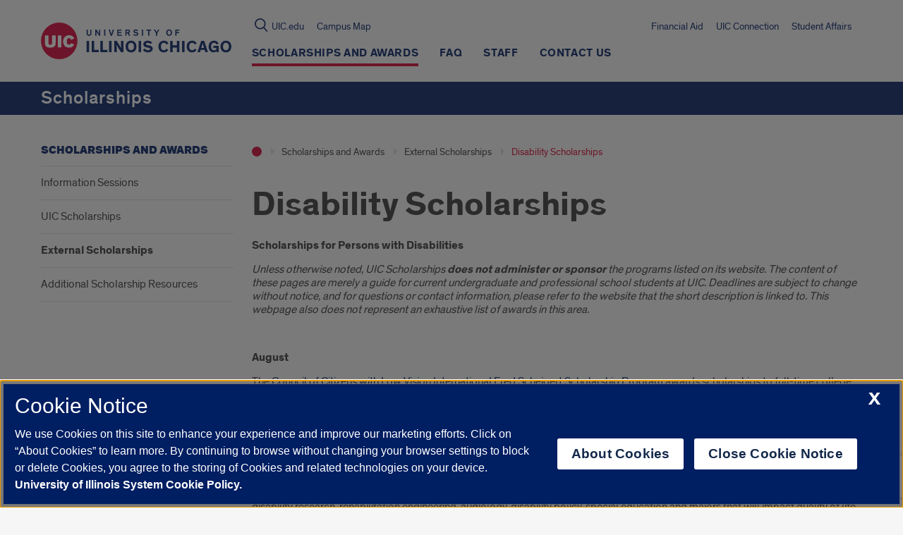

--- FILE ---
content_type: text/html; charset=UTF-8
request_url: https://scholarships.uic.edu/scholarships/external-scholarships/disability-scholarships/
body_size: 72170
content:
  
<!doctype html>
<html class="no-js" lang="en-US">
    <head>

    

    <!-- OneTrust Cookies Consent Notice start, uic.edu -->
<script src="https://onetrust.techservices.illinois.edu/scripttemplates/otSDKStub.js" type="text/javascript" charset="UTF-8" data-domain-script="c2f2262d-b694-4eba-8f4b-142c102b685a"></script>
<script type="text/javascript">
function OptanonWrapper() { }
</script>
<!-- OneTrust Cookies Consent Notice end, uic.edu -->

<!-- Google Analytics script (RED and this site) -->
  <script>
    (function(i,s,o,g,r,a,m){i['GoogleAnalyticsObject']=r;i[r]=i[r]||function(){
              (i[r].q=i[r].q||[]).push(arguments)},i[r].l=1*new Date();a=s.createElement(o),
            m=s.getElementsByTagName(o)[0];a.async=1;a.src=g;m.parentNode.insertBefore(a,m)
    })(window,document,'script','https://www.google-analytics.com/analytics.js','ga');

    
        ga('create', 'UA-20665772-1', 'auto');
    
        ga('create', 'UA-54530386-6', 'auto', 'scholarshipsTracker');
    
        ga('send', 'pageview');
    
        ga('scholarshipsTracker.send', 'pageview');
      </script>
<!-- End Google Analytics script (RED and this site) -->



<!-- Google Tag Manager script for RED multisite -->
  <script>(function(w,d,s,l,i){w[l]=w[l]||[];w[l].push({'gtm.start': new Date().getTime(),event:'gtm.js'});var f=d.getElementsByTagName(s)[0],
              j=d.createElement(s),dl=l!='dataLayer'?'&l='+l:'';j.async=true;j.src='https://www.googletagmanager.com/gtm.js?id='+i+dl;f.parentNode.insertBefore(j,f);})
              (window,document,'script','dataLayer','GTM-W2Q8D2K');
  </script>
<!-- End Google Tag Manager script for RED multisite -->




<!-- Google Tag Manager script for this site -->
  <script>(function(w,d,s,l,i){w[l]=w[l]||[];w[l].push({'gtm.start': new Date().getTime(),event:'gtm.js'});var f=d.getElementsByTagName(s)[0],
              j=d.createElement(s),dl=l!='dataLayer'?'&l='+l:'';j.async=true;j.src='https://www.googletagmanager.com/gtm.js?id='+i+dl;f.parentNode.insertBefore(j,f);})
              (window,document,'script','dataLayer','GTM-PN67K4F');
  </script>
<!-- End Google Tag Manager script for this site -->


        <title>
                            Disability Scholarships | Scholarships | University of Illinois Chicago
                    </title>




    <meta http-equiv="Content-Type" content="text/html; charset=UTF-8" />
    <meta http-equiv="X-UA-Compatible" content="IE=edge"><script type="text/javascript">(window.NREUM||(NREUM={})).init={privacy:{cookies_enabled:true},ajax:{deny_list:["bam.nr-data.net"]},feature_flags:["soft_nav"],distributed_tracing:{enabled:true}};(window.NREUM||(NREUM={})).loader_config={agentID:"1120104338",accountID:"3597469",trustKey:"66686",xpid:"VwMOVlJVARABVFZRAgABVlcC",licenseKey:"NRJS-52250f587ffd9032ddb",applicationID:"1073516033",browserID:"1120104338"};;/*! For license information please see nr-loader-spa-1.308.0.min.js.LICENSE.txt */
(()=>{var e,t,r={384:(e,t,r)=>{"use strict";r.d(t,{NT:()=>a,US:()=>u,Zm:()=>o,bQ:()=>d,dV:()=>c,pV:()=>l});var n=r(6154),i=r(1863),s=r(1910);const a={beacon:"bam.nr-data.net",errorBeacon:"bam.nr-data.net"};function o(){return n.gm.NREUM||(n.gm.NREUM={}),void 0===n.gm.newrelic&&(n.gm.newrelic=n.gm.NREUM),n.gm.NREUM}function c(){let e=o();return e.o||(e.o={ST:n.gm.setTimeout,SI:n.gm.setImmediate||n.gm.setInterval,CT:n.gm.clearTimeout,XHR:n.gm.XMLHttpRequest,REQ:n.gm.Request,EV:n.gm.Event,PR:n.gm.Promise,MO:n.gm.MutationObserver,FETCH:n.gm.fetch,WS:n.gm.WebSocket},(0,s.i)(...Object.values(e.o))),e}function d(e,t){let r=o();r.initializedAgents??={},t.initializedAt={ms:(0,i.t)(),date:new Date},r.initializedAgents[e]=t}function u(e,t){o()[e]=t}function l(){return function(){let e=o();const t=e.info||{};e.info={beacon:a.beacon,errorBeacon:a.errorBeacon,...t}}(),function(){let e=o();const t=e.init||{};e.init={...t}}(),c(),function(){let e=o();const t=e.loader_config||{};e.loader_config={...t}}(),o()}},782:(e,t,r)=>{"use strict";r.d(t,{T:()=>n});const n=r(860).K7.pageViewTiming},860:(e,t,r)=>{"use strict";r.d(t,{$J:()=>u,K7:()=>c,P3:()=>d,XX:()=>i,Yy:()=>o,df:()=>s,qY:()=>n,v4:()=>a});const n="events",i="jserrors",s="browser/blobs",a="rum",o="browser/logs",c={ajax:"ajax",genericEvents:"generic_events",jserrors:i,logging:"logging",metrics:"metrics",pageAction:"page_action",pageViewEvent:"page_view_event",pageViewTiming:"page_view_timing",sessionReplay:"session_replay",sessionTrace:"session_trace",softNav:"soft_navigations",spa:"spa"},d={[c.pageViewEvent]:1,[c.pageViewTiming]:2,[c.metrics]:3,[c.jserrors]:4,[c.spa]:5,[c.ajax]:6,[c.sessionTrace]:7,[c.softNav]:8,[c.sessionReplay]:9,[c.logging]:10,[c.genericEvents]:11},u={[c.pageViewEvent]:a,[c.pageViewTiming]:n,[c.ajax]:n,[c.spa]:n,[c.softNav]:n,[c.metrics]:i,[c.jserrors]:i,[c.sessionTrace]:s,[c.sessionReplay]:s,[c.logging]:o,[c.genericEvents]:"ins"}},944:(e,t,r)=>{"use strict";r.d(t,{R:()=>i});var n=r(3241);function i(e,t){"function"==typeof console.debug&&(console.debug("New Relic Warning: https://github.com/newrelic/newrelic-browser-agent/blob/main/docs/warning-codes.md#".concat(e),t),(0,n.W)({agentIdentifier:null,drained:null,type:"data",name:"warn",feature:"warn",data:{code:e,secondary:t}}))}},993:(e,t,r)=>{"use strict";r.d(t,{A$:()=>s,ET:()=>a,TZ:()=>o,p_:()=>i});var n=r(860);const i={ERROR:"ERROR",WARN:"WARN",INFO:"INFO",DEBUG:"DEBUG",TRACE:"TRACE"},s={OFF:0,ERROR:1,WARN:2,INFO:3,DEBUG:4,TRACE:5},a="log",o=n.K7.logging},1541:(e,t,r)=>{"use strict";r.d(t,{U:()=>i,f:()=>n});const n={MFE:"MFE",BA:"BA"};function i(e,t){if(2!==t?.harvestEndpointVersion)return{};const r=t.agentRef.runtime.appMetadata.agents[0].entityGuid;return e?{"source.id":e.id,"source.name":e.name,"source.type":e.type,"parent.id":e.parent?.id||r,"parent.type":e.parent?.type||n.BA}:{"entity.guid":r,appId:t.agentRef.info.applicationID}}},1687:(e,t,r)=>{"use strict";r.d(t,{Ak:()=>d,Ze:()=>h,x3:()=>u});var n=r(3241),i=r(7836),s=r(3606),a=r(860),o=r(2646);const c={};function d(e,t){const r={staged:!1,priority:a.P3[t]||0};l(e),c[e].get(t)||c[e].set(t,r)}function u(e,t){e&&c[e]&&(c[e].get(t)&&c[e].delete(t),p(e,t,!1),c[e].size&&f(e))}function l(e){if(!e)throw new Error("agentIdentifier required");c[e]||(c[e]=new Map)}function h(e="",t="feature",r=!1){if(l(e),!e||!c[e].get(t)||r)return p(e,t);c[e].get(t).staged=!0,f(e)}function f(e){const t=Array.from(c[e]);t.every(([e,t])=>t.staged)&&(t.sort((e,t)=>e[1].priority-t[1].priority),t.forEach(([t])=>{c[e].delete(t),p(e,t)}))}function p(e,t,r=!0){const a=e?i.ee.get(e):i.ee,c=s.i.handlers;if(!a.aborted&&a.backlog&&c){if((0,n.W)({agentIdentifier:e,type:"lifecycle",name:"drain",feature:t}),r){const e=a.backlog[t],r=c[t];if(r){for(let t=0;e&&t<e.length;++t)g(e[t],r);Object.entries(r).forEach(([e,t])=>{Object.values(t||{}).forEach(t=>{t[0]?.on&&t[0]?.context()instanceof o.y&&t[0].on(e,t[1])})})}}a.isolatedBacklog||delete c[t],a.backlog[t]=null,a.emit("drain-"+t,[])}}function g(e,t){var r=e[1];Object.values(t[r]||{}).forEach(t=>{var r=e[0];if(t[0]===r){var n=t[1],i=e[3],s=e[2];n.apply(i,s)}})}},1738:(e,t,r)=>{"use strict";r.d(t,{U:()=>f,Y:()=>h});var n=r(3241),i=r(9908),s=r(1863),a=r(944),o=r(5701),c=r(3969),d=r(8362),u=r(860),l=r(4261);function h(e,t,r,s){const h=s||r;!h||h[e]&&h[e]!==d.d.prototype[e]||(h[e]=function(){(0,i.p)(c.xV,["API/"+e+"/called"],void 0,u.K7.metrics,r.ee),(0,n.W)({agentIdentifier:r.agentIdentifier,drained:!!o.B?.[r.agentIdentifier],type:"data",name:"api",feature:l.Pl+e,data:{}});try{return t.apply(this,arguments)}catch(e){(0,a.R)(23,e)}})}function f(e,t,r,n,a){const o=e.info;null===r?delete o.jsAttributes[t]:o.jsAttributes[t]=r,(a||null===r)&&(0,i.p)(l.Pl+n,[(0,s.t)(),t,r],void 0,"session",e.ee)}},1741:(e,t,r)=>{"use strict";r.d(t,{W:()=>s});var n=r(944),i=r(4261);class s{#e(e,...t){if(this[e]!==s.prototype[e])return this[e](...t);(0,n.R)(35,e)}addPageAction(e,t){return this.#e(i.hG,e,t)}register(e){return this.#e(i.eY,e)}recordCustomEvent(e,t){return this.#e(i.fF,e,t)}setPageViewName(e,t){return this.#e(i.Fw,e,t)}setCustomAttribute(e,t,r){return this.#e(i.cD,e,t,r)}noticeError(e,t){return this.#e(i.o5,e,t)}setUserId(e,t=!1){return this.#e(i.Dl,e,t)}setApplicationVersion(e){return this.#e(i.nb,e)}setErrorHandler(e){return this.#e(i.bt,e)}addRelease(e,t){return this.#e(i.k6,e,t)}log(e,t){return this.#e(i.$9,e,t)}start(){return this.#e(i.d3)}finished(e){return this.#e(i.BL,e)}recordReplay(){return this.#e(i.CH)}pauseReplay(){return this.#e(i.Tb)}addToTrace(e){return this.#e(i.U2,e)}setCurrentRouteName(e){return this.#e(i.PA,e)}interaction(e){return this.#e(i.dT,e)}wrapLogger(e,t,r){return this.#e(i.Wb,e,t,r)}measure(e,t){return this.#e(i.V1,e,t)}consent(e){return this.#e(i.Pv,e)}}},1863:(e,t,r)=>{"use strict";function n(){return Math.floor(performance.now())}r.d(t,{t:()=>n})},1910:(e,t,r)=>{"use strict";r.d(t,{i:()=>s});var n=r(944);const i=new Map;function s(...e){return e.every(e=>{if(i.has(e))return i.get(e);const t="function"==typeof e?e.toString():"",r=t.includes("[native code]"),s=t.includes("nrWrapper");return r||s||(0,n.R)(64,e?.name||t),i.set(e,r),r})}},2555:(e,t,r)=>{"use strict";r.d(t,{D:()=>o,f:()=>a});var n=r(384),i=r(8122);const s={beacon:n.NT.beacon,errorBeacon:n.NT.errorBeacon,licenseKey:void 0,applicationID:void 0,sa:void 0,queueTime:void 0,applicationTime:void 0,ttGuid:void 0,user:void 0,account:void 0,product:void 0,extra:void 0,jsAttributes:{},userAttributes:void 0,atts:void 0,transactionName:void 0,tNamePlain:void 0};function a(e){try{return!!e.licenseKey&&!!e.errorBeacon&&!!e.applicationID}catch(e){return!1}}const o=e=>(0,i.a)(e,s)},2614:(e,t,r)=>{"use strict";r.d(t,{BB:()=>a,H3:()=>n,g:()=>d,iL:()=>c,tS:()=>o,uh:()=>i,wk:()=>s});const n="NRBA",i="SESSION",s=144e5,a=18e5,o={STARTED:"session-started",PAUSE:"session-pause",RESET:"session-reset",RESUME:"session-resume",UPDATE:"session-update"},c={SAME_TAB:"same-tab",CROSS_TAB:"cross-tab"},d={OFF:0,FULL:1,ERROR:2}},2646:(e,t,r)=>{"use strict";r.d(t,{y:()=>n});class n{constructor(e){this.contextId=e}}},2843:(e,t,r)=>{"use strict";r.d(t,{G:()=>s,u:()=>i});var n=r(3878);function i(e,t=!1,r,i){(0,n.DD)("visibilitychange",function(){if(t)return void("hidden"===document.visibilityState&&e());e(document.visibilityState)},r,i)}function s(e,t,r){(0,n.sp)("pagehide",e,t,r)}},3241:(e,t,r)=>{"use strict";r.d(t,{W:()=>s});var n=r(6154);const i="newrelic";function s(e={}){try{n.gm.dispatchEvent(new CustomEvent(i,{detail:e}))}catch(e){}}},3304:(e,t,r)=>{"use strict";r.d(t,{A:()=>s});var n=r(7836);const i=()=>{const e=new WeakSet;return(t,r)=>{if("object"==typeof r&&null!==r){if(e.has(r))return;e.add(r)}return r}};function s(e){try{return JSON.stringify(e,i())??""}catch(e){try{n.ee.emit("internal-error",[e])}catch(e){}return""}}},3333:(e,t,r)=>{"use strict";r.d(t,{$v:()=>u,TZ:()=>n,Xh:()=>c,Zp:()=>i,kd:()=>d,mq:()=>o,nf:()=>a,qN:()=>s});const n=r(860).K7.genericEvents,i=["auxclick","click","copy","keydown","paste","scrollend"],s=["focus","blur"],a=4,o=1e3,c=2e3,d=["PageAction","UserAction","BrowserPerformance"],u={RESOURCES:"experimental.resources",REGISTER:"register"}},3434:(e,t,r)=>{"use strict";r.d(t,{Jt:()=>s,YM:()=>d});var n=r(7836),i=r(5607);const s="nr@original:".concat(i.W),a=50;var o=Object.prototype.hasOwnProperty,c=!1;function d(e,t){return e||(e=n.ee),r.inPlace=function(e,t,n,i,s){n||(n="");const a="-"===n.charAt(0);for(let o=0;o<t.length;o++){const c=t[o],d=e[c];l(d)||(e[c]=r(d,a?c+n:n,i,c,s))}},r.flag=s,r;function r(t,r,n,c,d){return l(t)?t:(r||(r=""),nrWrapper[s]=t,function(e,t,r){if(Object.defineProperty&&Object.keys)try{return Object.keys(e).forEach(function(r){Object.defineProperty(t,r,{get:function(){return e[r]},set:function(t){return e[r]=t,t}})}),t}catch(e){u([e],r)}for(var n in e)o.call(e,n)&&(t[n]=e[n])}(t,nrWrapper,e),nrWrapper);function nrWrapper(){var s,o,l,h;let f;try{o=this,s=[...arguments],l="function"==typeof n?n(s,o):n||{}}catch(t){u([t,"",[s,o,c],l],e)}i(r+"start",[s,o,c],l,d);const p=performance.now();let g;try{return h=t.apply(o,s),g=performance.now(),h}catch(e){throw g=performance.now(),i(r+"err",[s,o,e],l,d),f=e,f}finally{const e=g-p,t={start:p,end:g,duration:e,isLongTask:e>=a,methodName:c,thrownError:f};t.isLongTask&&i("long-task",[t,o],l,d),i(r+"end",[s,o,h],l,d)}}}function i(r,n,i,s){if(!c||t){var a=c;c=!0;try{e.emit(r,n,i,t,s)}catch(t){u([t,r,n,i],e)}c=a}}}function u(e,t){t||(t=n.ee);try{t.emit("internal-error",e)}catch(e){}}function l(e){return!(e&&"function"==typeof e&&e.apply&&!e[s])}},3606:(e,t,r)=>{"use strict";r.d(t,{i:()=>s});var n=r(9908);s.on=a;var i=s.handlers={};function s(e,t,r,s){a(s||n.d,i,e,t,r)}function a(e,t,r,i,s){s||(s="feature"),e||(e=n.d);var a=t[s]=t[s]||{};(a[r]=a[r]||[]).push([e,i])}},3738:(e,t,r)=>{"use strict";r.d(t,{He:()=>i,Kp:()=>o,Lc:()=>d,Rz:()=>u,TZ:()=>n,bD:()=>s,d3:()=>a,jx:()=>l,sl:()=>h,uP:()=>c});const n=r(860).K7.sessionTrace,i="bstResource",s="resource",a="-start",o="-end",c="fn"+a,d="fn"+o,u="pushState",l=1e3,h=3e4},3785:(e,t,r)=>{"use strict";r.d(t,{R:()=>c,b:()=>d});var n=r(9908),i=r(1863),s=r(860),a=r(3969),o=r(993);function c(e,t,r={},c=o.p_.INFO,d=!0,u,l=(0,i.t)()){(0,n.p)(a.xV,["API/logging/".concat(c.toLowerCase(),"/called")],void 0,s.K7.metrics,e),(0,n.p)(o.ET,[l,t,r,c,d,u],void 0,s.K7.logging,e)}function d(e){return"string"==typeof e&&Object.values(o.p_).some(t=>t===e.toUpperCase().trim())}},3878:(e,t,r)=>{"use strict";function n(e,t){return{capture:e,passive:!1,signal:t}}function i(e,t,r=!1,i){window.addEventListener(e,t,n(r,i))}function s(e,t,r=!1,i){document.addEventListener(e,t,n(r,i))}r.d(t,{DD:()=>s,jT:()=>n,sp:()=>i})},3962:(e,t,r)=>{"use strict";r.d(t,{AM:()=>a,O2:()=>l,OV:()=>s,Qu:()=>h,TZ:()=>c,ih:()=>f,pP:()=>o,t1:()=>u,tC:()=>i,wD:()=>d});var n=r(860);const i=["click","keydown","submit"],s="popstate",a="api",o="initialPageLoad",c=n.K7.softNav,d=5e3,u=500,l={INITIAL_PAGE_LOAD:"",ROUTE_CHANGE:1,UNSPECIFIED:2},h={INTERACTION:1,AJAX:2,CUSTOM_END:3,CUSTOM_TRACER:4},f={IP:"in progress",PF:"pending finish",FIN:"finished",CAN:"cancelled"}},3969:(e,t,r)=>{"use strict";r.d(t,{TZ:()=>n,XG:()=>o,rs:()=>i,xV:()=>a,z_:()=>s});const n=r(860).K7.metrics,i="sm",s="cm",a="storeSupportabilityMetrics",o="storeEventMetrics"},4234:(e,t,r)=>{"use strict";r.d(t,{W:()=>s});var n=r(7836),i=r(1687);class s{constructor(e,t){this.agentIdentifier=e,this.ee=n.ee.get(e),this.featureName=t,this.blocked=!1}deregisterDrain(){(0,i.x3)(this.agentIdentifier,this.featureName)}}},4261:(e,t,r)=>{"use strict";r.d(t,{$9:()=>u,BL:()=>c,CH:()=>p,Dl:()=>R,Fw:()=>w,PA:()=>v,Pl:()=>n,Pv:()=>A,Tb:()=>h,U2:()=>a,V1:()=>E,Wb:()=>T,bt:()=>y,cD:()=>b,d3:()=>x,dT:()=>d,eY:()=>g,fF:()=>f,hG:()=>s,hw:()=>i,k6:()=>o,nb:()=>m,o5:()=>l});const n="api-",i=n+"ixn-",s="addPageAction",a="addToTrace",o="addRelease",c="finished",d="interaction",u="log",l="noticeError",h="pauseReplay",f="recordCustomEvent",p="recordReplay",g="register",m="setApplicationVersion",v="setCurrentRouteName",b="setCustomAttribute",y="setErrorHandler",w="setPageViewName",R="setUserId",x="start",T="wrapLogger",E="measure",A="consent"},5205:(e,t,r)=>{"use strict";r.d(t,{j:()=>S});var n=r(384),i=r(1741);var s=r(2555),a=r(3333);const o=e=>{if(!e||"string"!=typeof e)return!1;try{document.createDocumentFragment().querySelector(e)}catch{return!1}return!0};var c=r(2614),d=r(944),u=r(8122);const l="[data-nr-mask]",h=e=>(0,u.a)(e,(()=>{const e={feature_flags:[],experimental:{allow_registered_children:!1,resources:!1},mask_selector:"*",block_selector:"[data-nr-block]",mask_input_options:{color:!1,date:!1,"datetime-local":!1,email:!1,month:!1,number:!1,range:!1,search:!1,tel:!1,text:!1,time:!1,url:!1,week:!1,textarea:!1,select:!1,password:!0}};return{ajax:{deny_list:void 0,block_internal:!0,enabled:!0,autoStart:!0},api:{get allow_registered_children(){return e.feature_flags.includes(a.$v.REGISTER)||e.experimental.allow_registered_children},set allow_registered_children(t){e.experimental.allow_registered_children=t},duplicate_registered_data:!1},browser_consent_mode:{enabled:!1},distributed_tracing:{enabled:void 0,exclude_newrelic_header:void 0,cors_use_newrelic_header:void 0,cors_use_tracecontext_headers:void 0,allowed_origins:void 0},get feature_flags(){return e.feature_flags},set feature_flags(t){e.feature_flags=t},generic_events:{enabled:!0,autoStart:!0},harvest:{interval:30},jserrors:{enabled:!0,autoStart:!0},logging:{enabled:!0,autoStart:!0},metrics:{enabled:!0,autoStart:!0},obfuscate:void 0,page_action:{enabled:!0},page_view_event:{enabled:!0,autoStart:!0},page_view_timing:{enabled:!0,autoStart:!0},performance:{capture_marks:!1,capture_measures:!1,capture_detail:!0,resources:{get enabled(){return e.feature_flags.includes(a.$v.RESOURCES)||e.experimental.resources},set enabled(t){e.experimental.resources=t},asset_types:[],first_party_domains:[],ignore_newrelic:!0}},privacy:{cookies_enabled:!0},proxy:{assets:void 0,beacon:void 0},session:{expiresMs:c.wk,inactiveMs:c.BB},session_replay:{autoStart:!0,enabled:!1,preload:!1,sampling_rate:10,error_sampling_rate:100,collect_fonts:!1,inline_images:!1,fix_stylesheets:!0,mask_all_inputs:!0,get mask_text_selector(){return e.mask_selector},set mask_text_selector(t){o(t)?e.mask_selector="".concat(t,",").concat(l):""===t||null===t?e.mask_selector=l:(0,d.R)(5,t)},get block_class(){return"nr-block"},get ignore_class(){return"nr-ignore"},get mask_text_class(){return"nr-mask"},get block_selector(){return e.block_selector},set block_selector(t){o(t)?e.block_selector+=",".concat(t):""!==t&&(0,d.R)(6,t)},get mask_input_options(){return e.mask_input_options},set mask_input_options(t){t&&"object"==typeof t?e.mask_input_options={...t,password:!0}:(0,d.R)(7,t)}},session_trace:{enabled:!0,autoStart:!0},soft_navigations:{enabled:!0,autoStart:!0},spa:{enabled:!0,autoStart:!0},ssl:void 0,user_actions:{enabled:!0,elementAttributes:["id","className","tagName","type"]}}})());var f=r(6154),p=r(9324);let g=0;const m={buildEnv:p.F3,distMethod:p.Xs,version:p.xv,originTime:f.WN},v={consented:!1},b={appMetadata:{},get consented(){return this.session?.state?.consent||v.consented},set consented(e){v.consented=e},customTransaction:void 0,denyList:void 0,disabled:!1,harvester:void 0,isolatedBacklog:!1,isRecording:!1,loaderType:void 0,maxBytes:3e4,obfuscator:void 0,onerror:void 0,ptid:void 0,releaseIds:{},session:void 0,timeKeeper:void 0,registeredEntities:[],jsAttributesMetadata:{bytes:0},get harvestCount(){return++g}},y=e=>{const t=(0,u.a)(e,b),r=Object.keys(m).reduce((e,t)=>(e[t]={value:m[t],writable:!1,configurable:!0,enumerable:!0},e),{});return Object.defineProperties(t,r)};var w=r(5701);const R=e=>{const t=e.startsWith("http");e+="/",r.p=t?e:"https://"+e};var x=r(7836),T=r(3241);const E={accountID:void 0,trustKey:void 0,agentID:void 0,licenseKey:void 0,applicationID:void 0,xpid:void 0},A=e=>(0,u.a)(e,E),_=new Set;function S(e,t={},r,a){let{init:o,info:c,loader_config:d,runtime:u={},exposed:l=!0}=t;if(!c){const e=(0,n.pV)();o=e.init,c=e.info,d=e.loader_config}e.init=h(o||{}),e.loader_config=A(d||{}),c.jsAttributes??={},f.bv&&(c.jsAttributes.isWorker=!0),e.info=(0,s.D)(c);const p=e.init,g=[c.beacon,c.errorBeacon];_.has(e.agentIdentifier)||(p.proxy.assets&&(R(p.proxy.assets),g.push(p.proxy.assets)),p.proxy.beacon&&g.push(p.proxy.beacon),e.beacons=[...g],function(e){const t=(0,n.pV)();Object.getOwnPropertyNames(i.W.prototype).forEach(r=>{const n=i.W.prototype[r];if("function"!=typeof n||"constructor"===n)return;let s=t[r];e[r]&&!1!==e.exposed&&"micro-agent"!==e.runtime?.loaderType&&(t[r]=(...t)=>{const n=e[r](...t);return s?s(...t):n})})}(e),(0,n.US)("activatedFeatures",w.B)),u.denyList=[...p.ajax.deny_list||[],...p.ajax.block_internal?g:[]],u.ptid=e.agentIdentifier,u.loaderType=r,e.runtime=y(u),_.has(e.agentIdentifier)||(e.ee=x.ee.get(e.agentIdentifier),e.exposed=l,(0,T.W)({agentIdentifier:e.agentIdentifier,drained:!!w.B?.[e.agentIdentifier],type:"lifecycle",name:"initialize",feature:void 0,data:e.config})),_.add(e.agentIdentifier)}},5270:(e,t,r)=>{"use strict";r.d(t,{Aw:()=>a,SR:()=>s,rF:()=>o});var n=r(384),i=r(7767);function s(e){return!!(0,n.dV)().o.MO&&(0,i.V)(e)&&!0===e?.session_trace.enabled}function a(e){return!0===e?.session_replay.preload&&s(e)}function o(e,t){try{if("string"==typeof t?.type){if("password"===t.type.toLowerCase())return"*".repeat(e?.length||0);if(void 0!==t?.dataset?.nrUnmask||t?.classList?.contains("nr-unmask"))return e}}catch(e){}return"string"==typeof e?e.replace(/[\S]/g,"*"):"*".repeat(e?.length||0)}},5289:(e,t,r)=>{"use strict";r.d(t,{GG:()=>a,Qr:()=>c,sB:()=>o});var n=r(3878),i=r(6389);function s(){return"undefined"==typeof document||"complete"===document.readyState}function a(e,t){if(s())return e();const r=(0,i.J)(e),a=setInterval(()=>{s()&&(clearInterval(a),r())},500);(0,n.sp)("load",r,t)}function o(e){if(s())return e();(0,n.DD)("DOMContentLoaded",e)}function c(e){if(s())return e();(0,n.sp)("popstate",e)}},5607:(e,t,r)=>{"use strict";r.d(t,{W:()=>n});const n=(0,r(9566).bz)()},5701:(e,t,r)=>{"use strict";r.d(t,{B:()=>s,t:()=>a});var n=r(3241);const i=new Set,s={};function a(e,t){const r=t.agentIdentifier;s[r]??={},e&&"object"==typeof e&&(i.has(r)||(t.ee.emit("rumresp",[e]),s[r]=e,i.add(r),(0,n.W)({agentIdentifier:r,loaded:!0,drained:!0,type:"lifecycle",name:"load",feature:void 0,data:e})))}},6154:(e,t,r)=>{"use strict";r.d(t,{OF:()=>d,RI:()=>i,WN:()=>h,bv:()=>s,eN:()=>f,gm:()=>a,lR:()=>l,m:()=>c,mw:()=>o,sb:()=>u});var n=r(1863);const i="undefined"!=typeof window&&!!window.document,s="undefined"!=typeof WorkerGlobalScope&&("undefined"!=typeof self&&self instanceof WorkerGlobalScope&&self.navigator instanceof WorkerNavigator||"undefined"!=typeof globalThis&&globalThis instanceof WorkerGlobalScope&&globalThis.navigator instanceof WorkerNavigator),a=i?window:"undefined"!=typeof WorkerGlobalScope&&("undefined"!=typeof self&&self instanceof WorkerGlobalScope&&self||"undefined"!=typeof globalThis&&globalThis instanceof WorkerGlobalScope&&globalThis),o=Boolean("hidden"===a?.document?.visibilityState),c=""+a?.location,d=/iPad|iPhone|iPod/.test(a.navigator?.userAgent),u=d&&"undefined"==typeof SharedWorker,l=(()=>{const e=a.navigator?.userAgent?.match(/Firefox[/\s](\d+\.\d+)/);return Array.isArray(e)&&e.length>=2?+e[1]:0})(),h=Date.now()-(0,n.t)(),f=()=>"undefined"!=typeof PerformanceNavigationTiming&&a?.performance?.getEntriesByType("navigation")?.[0]?.responseStart},6344:(e,t,r)=>{"use strict";r.d(t,{BB:()=>u,Qb:()=>l,TZ:()=>i,Ug:()=>a,Vh:()=>s,_s:()=>o,bc:()=>d,yP:()=>c});var n=r(2614);const i=r(860).K7.sessionReplay,s="errorDuringReplay",a=.12,o={DomContentLoaded:0,Load:1,FullSnapshot:2,IncrementalSnapshot:3,Meta:4,Custom:5},c={[n.g.ERROR]:15e3,[n.g.FULL]:3e5,[n.g.OFF]:0},d={RESET:{message:"Session was reset",sm:"Reset"},IMPORT:{message:"Recorder failed to import",sm:"Import"},TOO_MANY:{message:"429: Too Many Requests",sm:"Too-Many"},TOO_BIG:{message:"Payload was too large",sm:"Too-Big"},CROSS_TAB:{message:"Session Entity was set to OFF on another tab",sm:"Cross-Tab"},ENTITLEMENTS:{message:"Session Replay is not allowed and will not be started",sm:"Entitlement"}},u=5e3,l={API:"api",RESUME:"resume",SWITCH_TO_FULL:"switchToFull",INITIALIZE:"initialize",PRELOAD:"preload"}},6389:(e,t,r)=>{"use strict";function n(e,t=500,r={}){const n=r?.leading||!1;let i;return(...r)=>{n&&void 0===i&&(e.apply(this,r),i=setTimeout(()=>{i=clearTimeout(i)},t)),n||(clearTimeout(i),i=setTimeout(()=>{e.apply(this,r)},t))}}function i(e){let t=!1;return(...r)=>{t||(t=!0,e.apply(this,r))}}r.d(t,{J:()=>i,s:()=>n})},6630:(e,t,r)=>{"use strict";r.d(t,{T:()=>n});const n=r(860).K7.pageViewEvent},6774:(e,t,r)=>{"use strict";r.d(t,{T:()=>n});const n=r(860).K7.jserrors},7295:(e,t,r)=>{"use strict";r.d(t,{Xv:()=>a,gX:()=>i,iW:()=>s});var n=[];function i(e){if(!e||s(e))return!1;if(0===n.length)return!0;if("*"===n[0].hostname)return!1;for(var t=0;t<n.length;t++){var r=n[t];if(r.hostname.test(e.hostname)&&r.pathname.test(e.pathname))return!1}return!0}function s(e){return void 0===e.hostname}function a(e){if(n=[],e&&e.length)for(var t=0;t<e.length;t++){let r=e[t];if(!r)continue;if("*"===r)return void(n=[{hostname:"*"}]);0===r.indexOf("http://")?r=r.substring(7):0===r.indexOf("https://")&&(r=r.substring(8));const i=r.indexOf("/");let s,a;i>0?(s=r.substring(0,i),a=r.substring(i)):(s=r,a="*");let[c]=s.split(":");n.push({hostname:o(c),pathname:o(a,!0)})}}function o(e,t=!1){const r=e.replace(/[.+?^${}()|[\]\\]/g,e=>"\\"+e).replace(/\*/g,".*?");return new RegExp((t?"^":"")+r+"$")}},7485:(e,t,r)=>{"use strict";r.d(t,{D:()=>i});var n=r(6154);function i(e){if(0===(e||"").indexOf("data:"))return{protocol:"data"};try{const t=new URL(e,location.href),r={port:t.port,hostname:t.hostname,pathname:t.pathname,search:t.search,protocol:t.protocol.slice(0,t.protocol.indexOf(":")),sameOrigin:t.protocol===n.gm?.location?.protocol&&t.host===n.gm?.location?.host};return r.port&&""!==r.port||("http:"===t.protocol&&(r.port="80"),"https:"===t.protocol&&(r.port="443")),r.pathname&&""!==r.pathname?r.pathname.startsWith("/")||(r.pathname="/".concat(r.pathname)):r.pathname="/",r}catch(e){return{}}}},7699:(e,t,r)=>{"use strict";r.d(t,{It:()=>s,KC:()=>o,No:()=>i,qh:()=>a});var n=r(860);const i=16e3,s=1e6,a="SESSION_ERROR",o={[n.K7.logging]:!0,[n.K7.genericEvents]:!1,[n.K7.jserrors]:!1,[n.K7.ajax]:!1}},7767:(e,t,r)=>{"use strict";r.d(t,{V:()=>i});var n=r(6154);const i=e=>n.RI&&!0===e?.privacy.cookies_enabled},7836:(e,t,r)=>{"use strict";r.d(t,{P:()=>o,ee:()=>c});var n=r(384),i=r(8990),s=r(2646),a=r(5607);const o="nr@context:".concat(a.W),c=function e(t,r){var n={},a={},u={},l=!1;try{l=16===r.length&&d.initializedAgents?.[r]?.runtime.isolatedBacklog}catch(e){}var h={on:p,addEventListener:p,removeEventListener:function(e,t){var r=n[e];if(!r)return;for(var i=0;i<r.length;i++)r[i]===t&&r.splice(i,1)},emit:function(e,r,n,i,s){!1!==s&&(s=!0);if(c.aborted&&!i)return;t&&s&&t.emit(e,r,n);var o=f(n);g(e).forEach(e=>{e.apply(o,r)});var d=v()[a[e]];d&&d.push([h,e,r,o]);return o},get:m,listeners:g,context:f,buffer:function(e,t){const r=v();if(t=t||"feature",h.aborted)return;Object.entries(e||{}).forEach(([e,n])=>{a[n]=t,t in r||(r[t]=[])})},abort:function(){h._aborted=!0,Object.keys(h.backlog).forEach(e=>{delete h.backlog[e]})},isBuffering:function(e){return!!v()[a[e]]},debugId:r,backlog:l?{}:t&&"object"==typeof t.backlog?t.backlog:{},isolatedBacklog:l};return Object.defineProperty(h,"aborted",{get:()=>{let e=h._aborted||!1;return e||(t&&(e=t.aborted),e)}}),h;function f(e){return e&&e instanceof s.y?e:e?(0,i.I)(e,o,()=>new s.y(o)):new s.y(o)}function p(e,t){n[e]=g(e).concat(t)}function g(e){return n[e]||[]}function m(t){return u[t]=u[t]||e(h,t)}function v(){return h.backlog}}(void 0,"globalEE"),d=(0,n.Zm)();d.ee||(d.ee=c)},8122:(e,t,r)=>{"use strict";r.d(t,{a:()=>i});var n=r(944);function i(e,t){try{if(!e||"object"!=typeof e)return(0,n.R)(3);if(!t||"object"!=typeof t)return(0,n.R)(4);const r=Object.create(Object.getPrototypeOf(t),Object.getOwnPropertyDescriptors(t)),s=0===Object.keys(r).length?e:r;for(let a in s)if(void 0!==e[a])try{if(null===e[a]){r[a]=null;continue}Array.isArray(e[a])&&Array.isArray(t[a])?r[a]=Array.from(new Set([...e[a],...t[a]])):"object"==typeof e[a]&&"object"==typeof t[a]?r[a]=i(e[a],t[a]):r[a]=e[a]}catch(e){r[a]||(0,n.R)(1,e)}return r}catch(e){(0,n.R)(2,e)}}},8139:(e,t,r)=>{"use strict";r.d(t,{u:()=>h});var n=r(7836),i=r(3434),s=r(8990),a=r(6154);const o={},c=a.gm.XMLHttpRequest,d="addEventListener",u="removeEventListener",l="nr@wrapped:".concat(n.P);function h(e){var t=function(e){return(e||n.ee).get("events")}(e);if(o[t.debugId]++)return t;o[t.debugId]=1;var r=(0,i.YM)(t,!0);function h(e){r.inPlace(e,[d,u],"-",p)}function p(e,t){return e[1]}return"getPrototypeOf"in Object&&(a.RI&&f(document,h),c&&f(c.prototype,h),f(a.gm,h)),t.on(d+"-start",function(e,t){var n=e[1];if(null!==n&&("function"==typeof n||"object"==typeof n)&&"newrelic"!==e[0]){var i=(0,s.I)(n,l,function(){var e={object:function(){if("function"!=typeof n.handleEvent)return;return n.handleEvent.apply(n,arguments)},function:n}[typeof n];return e?r(e,"fn-",null,e.name||"anonymous"):n});this.wrapped=e[1]=i}}),t.on(u+"-start",function(e){e[1]=this.wrapped||e[1]}),t}function f(e,t,...r){let n=e;for(;"object"==typeof n&&!Object.prototype.hasOwnProperty.call(n,d);)n=Object.getPrototypeOf(n);n&&t(n,...r)}},8362:(e,t,r)=>{"use strict";r.d(t,{d:()=>s});var n=r(9566),i=r(1741);class s extends i.W{agentIdentifier=(0,n.LA)(16)}},8374:(e,t,r)=>{r.nc=(()=>{try{return document?.currentScript?.nonce}catch(e){}return""})()},8990:(e,t,r)=>{"use strict";r.d(t,{I:()=>i});var n=Object.prototype.hasOwnProperty;function i(e,t,r){if(n.call(e,t))return e[t];var i=r();if(Object.defineProperty&&Object.keys)try{return Object.defineProperty(e,t,{value:i,writable:!0,enumerable:!1}),i}catch(e){}return e[t]=i,i}},9119:(e,t,r)=>{"use strict";r.d(t,{L:()=>s});var n=/([^?#]*)[^#]*(#[^?]*|$).*/,i=/([^?#]*)().*/;function s(e,t){return e?e.replace(t?n:i,"$1$2"):e}},9300:(e,t,r)=>{"use strict";r.d(t,{T:()=>n});const n=r(860).K7.ajax},9324:(e,t,r)=>{"use strict";r.d(t,{AJ:()=>a,F3:()=>i,Xs:()=>s,Yq:()=>o,xv:()=>n});const n="1.308.0",i="PROD",s="CDN",a="@newrelic/rrweb",o="1.0.1"},9566:(e,t,r)=>{"use strict";r.d(t,{LA:()=>o,ZF:()=>c,bz:()=>a,el:()=>d});var n=r(6154);const i="xxxxxxxx-xxxx-4xxx-yxxx-xxxxxxxxxxxx";function s(e,t){return e?15&e[t]:16*Math.random()|0}function a(){const e=n.gm?.crypto||n.gm?.msCrypto;let t,r=0;return e&&e.getRandomValues&&(t=e.getRandomValues(new Uint8Array(30))),i.split("").map(e=>"x"===e?s(t,r++).toString(16):"y"===e?(3&s()|8).toString(16):e).join("")}function o(e){const t=n.gm?.crypto||n.gm?.msCrypto;let r,i=0;t&&t.getRandomValues&&(r=t.getRandomValues(new Uint8Array(e)));const a=[];for(var o=0;o<e;o++)a.push(s(r,i++).toString(16));return a.join("")}function c(){return o(16)}function d(){return o(32)}},9908:(e,t,r)=>{"use strict";r.d(t,{d:()=>n,p:()=>i});var n=r(7836).ee.get("handle");function i(e,t,r,i,s){s?(s.buffer([e],i),s.emit(e,t,r)):(n.buffer([e],i),n.emit(e,t,r))}}},n={};function i(e){var t=n[e];if(void 0!==t)return t.exports;var s=n[e]={exports:{}};return r[e](s,s.exports,i),s.exports}i.m=r,i.d=(e,t)=>{for(var r in t)i.o(t,r)&&!i.o(e,r)&&Object.defineProperty(e,r,{enumerable:!0,get:t[r]})},i.f={},i.e=e=>Promise.all(Object.keys(i.f).reduce((t,r)=>(i.f[r](e,t),t),[])),i.u=e=>({212:"nr-spa-compressor",249:"nr-spa-recorder",478:"nr-spa"}[e]+"-1.308.0.min.js"),i.o=(e,t)=>Object.prototype.hasOwnProperty.call(e,t),e={},t="NRBA-1.308.0.PROD:",i.l=(r,n,s,a)=>{if(e[r])e[r].push(n);else{var o,c;if(void 0!==s)for(var d=document.getElementsByTagName("script"),u=0;u<d.length;u++){var l=d[u];if(l.getAttribute("src")==r||l.getAttribute("data-webpack")==t+s){o=l;break}}if(!o){c=!0;var h={478:"sha512-RSfSVnmHk59T/uIPbdSE0LPeqcEdF4/+XhfJdBuccH5rYMOEZDhFdtnh6X6nJk7hGpzHd9Ujhsy7lZEz/ORYCQ==",249:"sha512-ehJXhmntm85NSqW4MkhfQqmeKFulra3klDyY0OPDUE+sQ3GokHlPh1pmAzuNy//3j4ac6lzIbmXLvGQBMYmrkg==",212:"sha512-B9h4CR46ndKRgMBcK+j67uSR2RCnJfGefU+A7FrgR/k42ovXy5x/MAVFiSvFxuVeEk/pNLgvYGMp1cBSK/G6Fg=="};(o=document.createElement("script")).charset="utf-8",i.nc&&o.setAttribute("nonce",i.nc),o.setAttribute("data-webpack",t+s),o.src=r,0!==o.src.indexOf(window.location.origin+"/")&&(o.crossOrigin="anonymous"),h[a]&&(o.integrity=h[a])}e[r]=[n];var f=(t,n)=>{o.onerror=o.onload=null,clearTimeout(p);var i=e[r];if(delete e[r],o.parentNode&&o.parentNode.removeChild(o),i&&i.forEach(e=>e(n)),t)return t(n)},p=setTimeout(f.bind(null,void 0,{type:"timeout",target:o}),12e4);o.onerror=f.bind(null,o.onerror),o.onload=f.bind(null,o.onload),c&&document.head.appendChild(o)}},i.r=e=>{"undefined"!=typeof Symbol&&Symbol.toStringTag&&Object.defineProperty(e,Symbol.toStringTag,{value:"Module"}),Object.defineProperty(e,"__esModule",{value:!0})},i.p="https://js-agent.newrelic.com/",(()=>{var e={38:0,788:0};i.f.j=(t,r)=>{var n=i.o(e,t)?e[t]:void 0;if(0!==n)if(n)r.push(n[2]);else{var s=new Promise((r,i)=>n=e[t]=[r,i]);r.push(n[2]=s);var a=i.p+i.u(t),o=new Error;i.l(a,r=>{if(i.o(e,t)&&(0!==(n=e[t])&&(e[t]=void 0),n)){var s=r&&("load"===r.type?"missing":r.type),a=r&&r.target&&r.target.src;o.message="Loading chunk "+t+" failed: ("+s+": "+a+")",o.name="ChunkLoadError",o.type=s,o.request=a,n[1](o)}},"chunk-"+t,t)}};var t=(t,r)=>{var n,s,[a,o,c]=r,d=0;if(a.some(t=>0!==e[t])){for(n in o)i.o(o,n)&&(i.m[n]=o[n]);if(c)c(i)}for(t&&t(r);d<a.length;d++)s=a[d],i.o(e,s)&&e[s]&&e[s][0](),e[s]=0},r=self["webpackChunk:NRBA-1.308.0.PROD"]=self["webpackChunk:NRBA-1.308.0.PROD"]||[];r.forEach(t.bind(null,0)),r.push=t.bind(null,r.push.bind(r))})(),(()=>{"use strict";i(8374);var e=i(8362),t=i(860);const r=Object.values(t.K7);var n=i(5205);var s=i(9908),a=i(1863),o=i(4261),c=i(1738);var d=i(1687),u=i(4234),l=i(5289),h=i(6154),f=i(944),p=i(5270),g=i(7767),m=i(6389),v=i(7699);class b extends u.W{constructor(e,t){super(e.agentIdentifier,t),this.agentRef=e,this.abortHandler=void 0,this.featAggregate=void 0,this.loadedSuccessfully=void 0,this.onAggregateImported=new Promise(e=>{this.loadedSuccessfully=e}),this.deferred=Promise.resolve(),!1===e.init[this.featureName].autoStart?this.deferred=new Promise((t,r)=>{this.ee.on("manual-start-all",(0,m.J)(()=>{(0,d.Ak)(e.agentIdentifier,this.featureName),t()}))}):(0,d.Ak)(e.agentIdentifier,t)}importAggregator(e,t,r={}){if(this.featAggregate)return;const n=async()=>{let n;await this.deferred;try{if((0,g.V)(e.init)){const{setupAgentSession:t}=await i.e(478).then(i.bind(i,8766));n=t(e)}}catch(e){(0,f.R)(20,e),this.ee.emit("internal-error",[e]),(0,s.p)(v.qh,[e],void 0,this.featureName,this.ee)}try{if(!this.#t(this.featureName,n,e.init))return(0,d.Ze)(this.agentIdentifier,this.featureName),void this.loadedSuccessfully(!1);const{Aggregate:i}=await t();this.featAggregate=new i(e,r),e.runtime.harvester.initializedAggregates.push(this.featAggregate),this.loadedSuccessfully(!0)}catch(e){(0,f.R)(34,e),this.abortHandler?.(),(0,d.Ze)(this.agentIdentifier,this.featureName,!0),this.loadedSuccessfully(!1),this.ee&&this.ee.abort()}};h.RI?(0,l.GG)(()=>n(),!0):n()}#t(e,r,n){if(this.blocked)return!1;switch(e){case t.K7.sessionReplay:return(0,p.SR)(n)&&!!r;case t.K7.sessionTrace:return!!r;default:return!0}}}var y=i(6630),w=i(2614),R=i(3241);class x extends b{static featureName=y.T;constructor(e){var t;super(e,y.T),this.setupInspectionEvents(e.agentIdentifier),t=e,(0,c.Y)(o.Fw,function(e,r){"string"==typeof e&&("/"!==e.charAt(0)&&(e="/"+e),t.runtime.customTransaction=(r||"http://custom.transaction")+e,(0,s.p)(o.Pl+o.Fw,[(0,a.t)()],void 0,void 0,t.ee))},t),this.importAggregator(e,()=>i.e(478).then(i.bind(i,2467)))}setupInspectionEvents(e){const t=(t,r)=>{t&&(0,R.W)({agentIdentifier:e,timeStamp:t.timeStamp,loaded:"complete"===t.target.readyState,type:"window",name:r,data:t.target.location+""})};(0,l.sB)(e=>{t(e,"DOMContentLoaded")}),(0,l.GG)(e=>{t(e,"load")}),(0,l.Qr)(e=>{t(e,"navigate")}),this.ee.on(w.tS.UPDATE,(t,r)=>{(0,R.W)({agentIdentifier:e,type:"lifecycle",name:"session",data:r})})}}var T=i(384);class E extends e.d{constructor(e){var t;(super(),h.gm)?(this.features={},(0,T.bQ)(this.agentIdentifier,this),this.desiredFeatures=new Set(e.features||[]),this.desiredFeatures.add(x),(0,n.j)(this,e,e.loaderType||"agent"),t=this,(0,c.Y)(o.cD,function(e,r,n=!1){if("string"==typeof e){if(["string","number","boolean"].includes(typeof r)||null===r)return(0,c.U)(t,e,r,o.cD,n);(0,f.R)(40,typeof r)}else(0,f.R)(39,typeof e)},t),function(e){(0,c.Y)(o.Dl,function(t,r=!1){if("string"!=typeof t&&null!==t)return void(0,f.R)(41,typeof t);const n=e.info.jsAttributes["enduser.id"];r&&null!=n&&n!==t?(0,s.p)(o.Pl+"setUserIdAndResetSession",[t],void 0,"session",e.ee):(0,c.U)(e,"enduser.id",t,o.Dl,!0)},e)}(this),function(e){(0,c.Y)(o.nb,function(t){if("string"==typeof t||null===t)return(0,c.U)(e,"application.version",t,o.nb,!1);(0,f.R)(42,typeof t)},e)}(this),function(e){(0,c.Y)(o.d3,function(){e.ee.emit("manual-start-all")},e)}(this),function(e){(0,c.Y)(o.Pv,function(t=!0){if("boolean"==typeof t){if((0,s.p)(o.Pl+o.Pv,[t],void 0,"session",e.ee),e.runtime.consented=t,t){const t=e.features.page_view_event;t.onAggregateImported.then(e=>{const r=t.featAggregate;e&&!r.sentRum&&r.sendRum()})}}else(0,f.R)(65,typeof t)},e)}(this),this.run()):(0,f.R)(21)}get config(){return{info:this.info,init:this.init,loader_config:this.loader_config,runtime:this.runtime}}get api(){return this}run(){try{const e=function(e){const t={};return r.forEach(r=>{t[r]=!!e[r]?.enabled}),t}(this.init),n=[...this.desiredFeatures];n.sort((e,r)=>t.P3[e.featureName]-t.P3[r.featureName]),n.forEach(r=>{if(!e[r.featureName]&&r.featureName!==t.K7.pageViewEvent)return;if(r.featureName===t.K7.spa)return void(0,f.R)(67);const n=function(e){switch(e){case t.K7.ajax:return[t.K7.jserrors];case t.K7.sessionTrace:return[t.K7.ajax,t.K7.pageViewEvent];case t.K7.sessionReplay:return[t.K7.sessionTrace];case t.K7.pageViewTiming:return[t.K7.pageViewEvent];default:return[]}}(r.featureName).filter(e=>!(e in this.features));n.length>0&&(0,f.R)(36,{targetFeature:r.featureName,missingDependencies:n}),this.features[r.featureName]=new r(this)})}catch(e){(0,f.R)(22,e);for(const e in this.features)this.features[e].abortHandler?.();const t=(0,T.Zm)();delete t.initializedAgents[this.agentIdentifier]?.features,delete this.sharedAggregator;return t.ee.get(this.agentIdentifier).abort(),!1}}}var A=i(2843),_=i(782);class S extends b{static featureName=_.T;constructor(e){super(e,_.T),h.RI&&((0,A.u)(()=>(0,s.p)("docHidden",[(0,a.t)()],void 0,_.T,this.ee),!0),(0,A.G)(()=>(0,s.p)("winPagehide",[(0,a.t)()],void 0,_.T,this.ee)),this.importAggregator(e,()=>i.e(478).then(i.bind(i,9917))))}}var O=i(3969);class I extends b{static featureName=O.TZ;constructor(e){super(e,O.TZ),h.RI&&document.addEventListener("securitypolicyviolation",e=>{(0,s.p)(O.xV,["Generic/CSPViolation/Detected"],void 0,this.featureName,this.ee)}),this.importAggregator(e,()=>i.e(478).then(i.bind(i,6555)))}}var N=i(6774),P=i(3878),k=i(3304);class D{constructor(e,t,r,n,i){this.name="UncaughtError",this.message="string"==typeof e?e:(0,k.A)(e),this.sourceURL=t,this.line=r,this.column=n,this.__newrelic=i}}function C(e){return M(e)?e:new D(void 0!==e?.message?e.message:e,e?.filename||e?.sourceURL,e?.lineno||e?.line,e?.colno||e?.col,e?.__newrelic,e?.cause)}function j(e){const t="Unhandled Promise Rejection: ";if(!e?.reason)return;if(M(e.reason)){try{e.reason.message.startsWith(t)||(e.reason.message=t+e.reason.message)}catch(e){}return C(e.reason)}const r=C(e.reason);return(r.message||"").startsWith(t)||(r.message=t+r.message),r}function L(e){if(e.error instanceof SyntaxError&&!/:\d+$/.test(e.error.stack?.trim())){const t=new D(e.message,e.filename,e.lineno,e.colno,e.error.__newrelic,e.cause);return t.name=SyntaxError.name,t}return M(e.error)?e.error:C(e)}function M(e){return e instanceof Error&&!!e.stack}function H(e,r,n,i,o=(0,a.t)()){"string"==typeof e&&(e=new Error(e)),(0,s.p)("err",[e,o,!1,r,n.runtime.isRecording,void 0,i],void 0,t.K7.jserrors,n.ee),(0,s.p)("uaErr",[],void 0,t.K7.genericEvents,n.ee)}var B=i(1541),K=i(993),W=i(3785);function U(e,{customAttributes:t={},level:r=K.p_.INFO}={},n,i,s=(0,a.t)()){(0,W.R)(n.ee,e,t,r,!1,i,s)}function F(e,r,n,i,c=(0,a.t)()){(0,s.p)(o.Pl+o.hG,[c,e,r,i],void 0,t.K7.genericEvents,n.ee)}function V(e,r,n,i,c=(0,a.t)()){const{start:d,end:u,customAttributes:l}=r||{},h={customAttributes:l||{}};if("object"!=typeof h.customAttributes||"string"!=typeof e||0===e.length)return void(0,f.R)(57);const p=(e,t)=>null==e?t:"number"==typeof e?e:e instanceof PerformanceMark?e.startTime:Number.NaN;if(h.start=p(d,0),h.end=p(u,c),Number.isNaN(h.start)||Number.isNaN(h.end))(0,f.R)(57);else{if(h.duration=h.end-h.start,!(h.duration<0))return(0,s.p)(o.Pl+o.V1,[h,e,i],void 0,t.K7.genericEvents,n.ee),h;(0,f.R)(58)}}function G(e,r={},n,i,c=(0,a.t)()){(0,s.p)(o.Pl+o.fF,[c,e,r,i],void 0,t.K7.genericEvents,n.ee)}function z(e){(0,c.Y)(o.eY,function(t){return Y(e,t)},e)}function Y(e,r,n){(0,f.R)(54,"newrelic.register"),r||={},r.type=B.f.MFE,r.licenseKey||=e.info.licenseKey,r.blocked=!1,r.parent=n||{},Array.isArray(r.tags)||(r.tags=[]);const i={};r.tags.forEach(e=>{"name"!==e&&"id"!==e&&(i["source.".concat(e)]=!0)}),r.isolated??=!0;let o=()=>{};const c=e.runtime.registeredEntities;if(!r.isolated){const e=c.find(({metadata:{target:{id:e}}})=>e===r.id&&!r.isolated);if(e)return e}const d=e=>{r.blocked=!0,o=e};function u(e){return"string"==typeof e&&!!e.trim()&&e.trim().length<501||"number"==typeof e}e.init.api.allow_registered_children||d((0,m.J)(()=>(0,f.R)(55))),u(r.id)&&u(r.name)||d((0,m.J)(()=>(0,f.R)(48,r)));const l={addPageAction:(t,n={})=>g(F,[t,{...i,...n},e],r),deregister:()=>{d((0,m.J)(()=>(0,f.R)(68)))},log:(t,n={})=>g(U,[t,{...n,customAttributes:{...i,...n.customAttributes||{}}},e],r),measure:(t,n={})=>g(V,[t,{...n,customAttributes:{...i,...n.customAttributes||{}}},e],r),noticeError:(t,n={})=>g(H,[t,{...i,...n},e],r),register:(t={})=>g(Y,[e,t],l.metadata.target),recordCustomEvent:(t,n={})=>g(G,[t,{...i,...n},e],r),setApplicationVersion:e=>p("application.version",e),setCustomAttribute:(e,t)=>p(e,t),setUserId:e=>p("enduser.id",e),metadata:{customAttributes:i,target:r}},h=()=>(r.blocked&&o(),r.blocked);h()||c.push(l);const p=(e,t)=>{h()||(i[e]=t)},g=(r,n,i)=>{if(h())return;const o=(0,a.t)();(0,s.p)(O.xV,["API/register/".concat(r.name,"/called")],void 0,t.K7.metrics,e.ee);try{if(e.init.api.duplicate_registered_data&&"register"!==r.name){let e=n;if(n[1]instanceof Object){const t={"child.id":i.id,"child.type":i.type};e="customAttributes"in n[1]?[n[0],{...n[1],customAttributes:{...n[1].customAttributes,...t}},...n.slice(2)]:[n[0],{...n[1],...t},...n.slice(2)]}r(...e,void 0,o)}return r(...n,i,o)}catch(e){(0,f.R)(50,e)}};return l}class Z extends b{static featureName=N.T;constructor(e){var t;super(e,N.T),t=e,(0,c.Y)(o.o5,(e,r)=>H(e,r,t),t),function(e){(0,c.Y)(o.bt,function(t){e.runtime.onerror=t},e)}(e),function(e){let t=0;(0,c.Y)(o.k6,function(e,r){++t>10||(this.runtime.releaseIds[e.slice(-200)]=(""+r).slice(-200))},e)}(e),z(e);try{this.removeOnAbort=new AbortController}catch(e){}this.ee.on("internal-error",(t,r)=>{this.abortHandler&&(0,s.p)("ierr",[C(t),(0,a.t)(),!0,{},e.runtime.isRecording,r],void 0,this.featureName,this.ee)}),h.gm.addEventListener("unhandledrejection",t=>{this.abortHandler&&(0,s.p)("err",[j(t),(0,a.t)(),!1,{unhandledPromiseRejection:1},e.runtime.isRecording],void 0,this.featureName,this.ee)},(0,P.jT)(!1,this.removeOnAbort?.signal)),h.gm.addEventListener("error",t=>{this.abortHandler&&(0,s.p)("err",[L(t),(0,a.t)(),!1,{},e.runtime.isRecording],void 0,this.featureName,this.ee)},(0,P.jT)(!1,this.removeOnAbort?.signal)),this.abortHandler=this.#r,this.importAggregator(e,()=>i.e(478).then(i.bind(i,2176)))}#r(){this.removeOnAbort?.abort(),this.abortHandler=void 0}}var q=i(8990);let X=1;function J(e){const t=typeof e;return!e||"object"!==t&&"function"!==t?-1:e===h.gm?0:(0,q.I)(e,"nr@id",function(){return X++})}function Q(e){if("string"==typeof e&&e.length)return e.length;if("object"==typeof e){if("undefined"!=typeof ArrayBuffer&&e instanceof ArrayBuffer&&e.byteLength)return e.byteLength;if("undefined"!=typeof Blob&&e instanceof Blob&&e.size)return e.size;if(!("undefined"!=typeof FormData&&e instanceof FormData))try{return(0,k.A)(e).length}catch(e){return}}}var ee=i(8139),te=i(7836),re=i(3434);const ne={},ie=["open","send"];function se(e){var t=e||te.ee;const r=function(e){return(e||te.ee).get("xhr")}(t);if(void 0===h.gm.XMLHttpRequest)return r;if(ne[r.debugId]++)return r;ne[r.debugId]=1,(0,ee.u)(t);var n=(0,re.YM)(r),i=h.gm.XMLHttpRequest,s=h.gm.MutationObserver,a=h.gm.Promise,o=h.gm.setInterval,c="readystatechange",d=["onload","onerror","onabort","onloadstart","onloadend","onprogress","ontimeout"],u=[],l=h.gm.XMLHttpRequest=function(e){const t=new i(e),s=r.context(t);try{r.emit("new-xhr",[t],s),t.addEventListener(c,(a=s,function(){var e=this;e.readyState>3&&!a.resolved&&(a.resolved=!0,r.emit("xhr-resolved",[],e)),n.inPlace(e,d,"fn-",y)}),(0,P.jT)(!1))}catch(e){(0,f.R)(15,e);try{r.emit("internal-error",[e])}catch(e){}}var a;return t};function p(e,t){n.inPlace(t,["onreadystatechange"],"fn-",y)}if(function(e,t){for(var r in e)t[r]=e[r]}(i,l),l.prototype=i.prototype,n.inPlace(l.prototype,ie,"-xhr-",y),r.on("send-xhr-start",function(e,t){p(e,t),function(e){u.push(e),s&&(g?g.then(b):o?o(b):(m=-m,v.data=m))}(t)}),r.on("open-xhr-start",p),s){var g=a&&a.resolve();if(!o&&!a){var m=1,v=document.createTextNode(m);new s(b).observe(v,{characterData:!0})}}else t.on("fn-end",function(e){e[0]&&e[0].type===c||b()});function b(){for(var e=0;e<u.length;e++)p(0,u[e]);u.length&&(u=[])}function y(e,t){return t}return r}var ae="fetch-",oe=ae+"body-",ce=["arrayBuffer","blob","json","text","formData"],de=h.gm.Request,ue=h.gm.Response,le="prototype";const he={};function fe(e){const t=function(e){return(e||te.ee).get("fetch")}(e);if(!(de&&ue&&h.gm.fetch))return t;if(he[t.debugId]++)return t;function r(e,r,n){var i=e[r];"function"==typeof i&&(e[r]=function(){var e,r=[...arguments],s={};t.emit(n+"before-start",[r],s),s[te.P]&&s[te.P].dt&&(e=s[te.P].dt);var a=i.apply(this,r);return t.emit(n+"start",[r,e],a),a.then(function(e){return t.emit(n+"end",[null,e],a),e},function(e){throw t.emit(n+"end",[e],a),e})})}return he[t.debugId]=1,ce.forEach(e=>{r(de[le],e,oe),r(ue[le],e,oe)}),r(h.gm,"fetch",ae),t.on(ae+"end",function(e,r){var n=this;if(r){var i=r.headers.get("content-length");null!==i&&(n.rxSize=i),t.emit(ae+"done",[null,r],n)}else t.emit(ae+"done",[e],n)}),t}var pe=i(7485),ge=i(9566);class me{constructor(e){this.agentRef=e}generateTracePayload(e){const t=this.agentRef.loader_config;if(!this.shouldGenerateTrace(e)||!t)return null;var r=(t.accountID||"").toString()||null,n=(t.agentID||"").toString()||null,i=(t.trustKey||"").toString()||null;if(!r||!n)return null;var s=(0,ge.ZF)(),a=(0,ge.el)(),o=Date.now(),c={spanId:s,traceId:a,timestamp:o};return(e.sameOrigin||this.isAllowedOrigin(e)&&this.useTraceContextHeadersForCors())&&(c.traceContextParentHeader=this.generateTraceContextParentHeader(s,a),c.traceContextStateHeader=this.generateTraceContextStateHeader(s,o,r,n,i)),(e.sameOrigin&&!this.excludeNewrelicHeader()||!e.sameOrigin&&this.isAllowedOrigin(e)&&this.useNewrelicHeaderForCors())&&(c.newrelicHeader=this.generateTraceHeader(s,a,o,r,n,i)),c}generateTraceContextParentHeader(e,t){return"00-"+t+"-"+e+"-01"}generateTraceContextStateHeader(e,t,r,n,i){return i+"@nr=0-1-"+r+"-"+n+"-"+e+"----"+t}generateTraceHeader(e,t,r,n,i,s){if(!("function"==typeof h.gm?.btoa))return null;var a={v:[0,1],d:{ty:"Browser",ac:n,ap:i,id:e,tr:t,ti:r}};return s&&n!==s&&(a.d.tk=s),btoa((0,k.A)(a))}shouldGenerateTrace(e){return this.agentRef.init?.distributed_tracing?.enabled&&this.isAllowedOrigin(e)}isAllowedOrigin(e){var t=!1;const r=this.agentRef.init?.distributed_tracing;if(e.sameOrigin)t=!0;else if(r?.allowed_origins instanceof Array)for(var n=0;n<r.allowed_origins.length;n++){var i=(0,pe.D)(r.allowed_origins[n]);if(e.hostname===i.hostname&&e.protocol===i.protocol&&e.port===i.port){t=!0;break}}return t}excludeNewrelicHeader(){var e=this.agentRef.init?.distributed_tracing;return!!e&&!!e.exclude_newrelic_header}useNewrelicHeaderForCors(){var e=this.agentRef.init?.distributed_tracing;return!!e&&!1!==e.cors_use_newrelic_header}useTraceContextHeadersForCors(){var e=this.agentRef.init?.distributed_tracing;return!!e&&!!e.cors_use_tracecontext_headers}}var ve=i(9300),be=i(7295);function ye(e){return"string"==typeof e?e:e instanceof(0,T.dV)().o.REQ?e.url:h.gm?.URL&&e instanceof URL?e.href:void 0}var we=["load","error","abort","timeout"],Re=we.length,xe=(0,T.dV)().o.REQ,Te=(0,T.dV)().o.XHR;const Ee="X-NewRelic-App-Data";class Ae extends b{static featureName=ve.T;constructor(e){super(e,ve.T),this.dt=new me(e),this.handler=(e,t,r,n)=>(0,s.p)(e,t,r,n,this.ee);try{const e={xmlhttprequest:"xhr",fetch:"fetch",beacon:"beacon"};h.gm?.performance?.getEntriesByType("resource").forEach(r=>{if(r.initiatorType in e&&0!==r.responseStatus){const n={status:r.responseStatus},i={rxSize:r.transferSize,duration:Math.floor(r.duration),cbTime:0};_e(n,r.name),this.handler("xhr",[n,i,r.startTime,r.responseEnd,e[r.initiatorType]],void 0,t.K7.ajax)}})}catch(e){}fe(this.ee),se(this.ee),function(e,r,n,i){function o(e){var t=this;t.totalCbs=0,t.called=0,t.cbTime=0,t.end=T,t.ended=!1,t.xhrGuids={},t.lastSize=null,t.loadCaptureCalled=!1,t.params=this.params||{},t.metrics=this.metrics||{},t.latestLongtaskEnd=0,e.addEventListener("load",function(r){E(t,e)},(0,P.jT)(!1)),h.lR||e.addEventListener("progress",function(e){t.lastSize=e.loaded},(0,P.jT)(!1))}function c(e){this.params={method:e[0]},_e(this,e[1]),this.metrics={}}function d(t,r){e.loader_config.xpid&&this.sameOrigin&&r.setRequestHeader("X-NewRelic-ID",e.loader_config.xpid);var n=i.generateTracePayload(this.parsedOrigin);if(n){var s=!1;n.newrelicHeader&&(r.setRequestHeader("newrelic",n.newrelicHeader),s=!0),n.traceContextParentHeader&&(r.setRequestHeader("traceparent",n.traceContextParentHeader),n.traceContextStateHeader&&r.setRequestHeader("tracestate",n.traceContextStateHeader),s=!0),s&&(this.dt=n)}}function u(e,t){var n=this.metrics,i=e[0],s=this;if(n&&i){var o=Q(i);o&&(n.txSize=o)}this.startTime=(0,a.t)(),this.body=i,this.listener=function(e){try{"abort"!==e.type||s.loadCaptureCalled||(s.params.aborted=!0),("load"!==e.type||s.called===s.totalCbs&&(s.onloadCalled||"function"!=typeof t.onload)&&"function"==typeof s.end)&&s.end(t)}catch(e){try{r.emit("internal-error",[e])}catch(e){}}};for(var c=0;c<Re;c++)t.addEventListener(we[c],this.listener,(0,P.jT)(!1))}function l(e,t,r){this.cbTime+=e,t?this.onloadCalled=!0:this.called+=1,this.called!==this.totalCbs||!this.onloadCalled&&"function"==typeof r.onload||"function"!=typeof this.end||this.end(r)}function f(e,t){var r=""+J(e)+!!t;this.xhrGuids&&!this.xhrGuids[r]&&(this.xhrGuids[r]=!0,this.totalCbs+=1)}function p(e,t){var r=""+J(e)+!!t;this.xhrGuids&&this.xhrGuids[r]&&(delete this.xhrGuids[r],this.totalCbs-=1)}function g(){this.endTime=(0,a.t)()}function m(e,t){t instanceof Te&&"load"===e[0]&&r.emit("xhr-load-added",[e[1],e[2]],t)}function v(e,t){t instanceof Te&&"load"===e[0]&&r.emit("xhr-load-removed",[e[1],e[2]],t)}function b(e,t,r){t instanceof Te&&("onload"===r&&(this.onload=!0),("load"===(e[0]&&e[0].type)||this.onload)&&(this.xhrCbStart=(0,a.t)()))}function y(e,t){this.xhrCbStart&&r.emit("xhr-cb-time",[(0,a.t)()-this.xhrCbStart,this.onload,t],t)}function w(e){var t,r=e[1]||{};if("string"==typeof e[0]?0===(t=e[0]).length&&h.RI&&(t=""+h.gm.location.href):e[0]&&e[0].url?t=e[0].url:h.gm?.URL&&e[0]&&e[0]instanceof URL?t=e[0].href:"function"==typeof e[0].toString&&(t=e[0].toString()),"string"==typeof t&&0!==t.length){t&&(this.parsedOrigin=(0,pe.D)(t),this.sameOrigin=this.parsedOrigin.sameOrigin);var n=i.generateTracePayload(this.parsedOrigin);if(n&&(n.newrelicHeader||n.traceContextParentHeader))if(e[0]&&e[0].headers)o(e[0].headers,n)&&(this.dt=n);else{var s={};for(var a in r)s[a]=r[a];s.headers=new Headers(r.headers||{}),o(s.headers,n)&&(this.dt=n),e.length>1?e[1]=s:e.push(s)}}function o(e,t){var r=!1;return t.newrelicHeader&&(e.set("newrelic",t.newrelicHeader),r=!0),t.traceContextParentHeader&&(e.set("traceparent",t.traceContextParentHeader),t.traceContextStateHeader&&e.set("tracestate",t.traceContextStateHeader),r=!0),r}}function R(e,t){this.params={},this.metrics={},this.startTime=(0,a.t)(),this.dt=t,e.length>=1&&(this.target=e[0]),e.length>=2&&(this.opts=e[1]);var r=this.opts||{},n=this.target;_e(this,ye(n));var i=(""+(n&&n instanceof xe&&n.method||r.method||"GET")).toUpperCase();this.params.method=i,this.body=r.body,this.txSize=Q(r.body)||0}function x(e,r){if(this.endTime=(0,a.t)(),this.params||(this.params={}),(0,be.iW)(this.params))return;let i;this.params.status=r?r.status:0,"string"==typeof this.rxSize&&this.rxSize.length>0&&(i=+this.rxSize);const s={txSize:this.txSize,rxSize:i,duration:(0,a.t)()-this.startTime};n("xhr",[this.params,s,this.startTime,this.endTime,"fetch"],this,t.K7.ajax)}function T(e){const r=this.params,i=this.metrics;if(!this.ended){this.ended=!0;for(let t=0;t<Re;t++)e.removeEventListener(we[t],this.listener,!1);r.aborted||(0,be.iW)(r)||(i.duration=(0,a.t)()-this.startTime,this.loadCaptureCalled||4!==e.readyState?null==r.status&&(r.status=0):E(this,e),i.cbTime=this.cbTime,n("xhr",[r,i,this.startTime,this.endTime,"xhr"],this,t.K7.ajax))}}function E(e,n){e.params.status=n.status;var i=function(e,t){var r=e.responseType;return"json"===r&&null!==t?t:"arraybuffer"===r||"blob"===r||"json"===r?Q(e.response):"text"===r||""===r||void 0===r?Q(e.responseText):void 0}(n,e.lastSize);if(i&&(e.metrics.rxSize=i),e.sameOrigin&&n.getAllResponseHeaders().indexOf(Ee)>=0){var a=n.getResponseHeader(Ee);a&&((0,s.p)(O.rs,["Ajax/CrossApplicationTracing/Header/Seen"],void 0,t.K7.metrics,r),e.params.cat=a.split(", ").pop())}e.loadCaptureCalled=!0}r.on("new-xhr",o),r.on("open-xhr-start",c),r.on("open-xhr-end",d),r.on("send-xhr-start",u),r.on("xhr-cb-time",l),r.on("xhr-load-added",f),r.on("xhr-load-removed",p),r.on("xhr-resolved",g),r.on("addEventListener-end",m),r.on("removeEventListener-end",v),r.on("fn-end",y),r.on("fetch-before-start",w),r.on("fetch-start",R),r.on("fn-start",b),r.on("fetch-done",x)}(e,this.ee,this.handler,this.dt),this.importAggregator(e,()=>i.e(478).then(i.bind(i,3845)))}}function _e(e,t){var r=(0,pe.D)(t),n=e.params||e;n.hostname=r.hostname,n.port=r.port,n.protocol=r.protocol,n.host=r.hostname+":"+r.port,n.pathname=r.pathname,e.parsedOrigin=r,e.sameOrigin=r.sameOrigin}const Se={},Oe=["pushState","replaceState"];function Ie(e){const t=function(e){return(e||te.ee).get("history")}(e);return!h.RI||Se[t.debugId]++||(Se[t.debugId]=1,(0,re.YM)(t).inPlace(window.history,Oe,"-")),t}var Ne=i(3738);function Pe(e){(0,c.Y)(o.BL,function(r=Date.now()){const n=r-h.WN;n<0&&(0,f.R)(62,r),(0,s.p)(O.XG,[o.BL,{time:n}],void 0,t.K7.metrics,e.ee),e.addToTrace({name:o.BL,start:r,origin:"nr"}),(0,s.p)(o.Pl+o.hG,[n,o.BL],void 0,t.K7.genericEvents,e.ee)},e)}const{He:ke,bD:De,d3:Ce,Kp:je,TZ:Le,Lc:Me,uP:He,Rz:Be}=Ne;class Ke extends b{static featureName=Le;constructor(e){var r;super(e,Le),r=e,(0,c.Y)(o.U2,function(e){if(!(e&&"object"==typeof e&&e.name&&e.start))return;const n={n:e.name,s:e.start-h.WN,e:(e.end||e.start)-h.WN,o:e.origin||"",t:"api"};n.s<0||n.e<0||n.e<n.s?(0,f.R)(61,{start:n.s,end:n.e}):(0,s.p)("bstApi",[n],void 0,t.K7.sessionTrace,r.ee)},r),Pe(e);if(!(0,g.V)(e.init))return void this.deregisterDrain();const n=this.ee;let d;Ie(n),this.eventsEE=(0,ee.u)(n),this.eventsEE.on(He,function(e,t){this.bstStart=(0,a.t)()}),this.eventsEE.on(Me,function(e,r){(0,s.p)("bst",[e[0],r,this.bstStart,(0,a.t)()],void 0,t.K7.sessionTrace,n)}),n.on(Be+Ce,function(e){this.time=(0,a.t)(),this.startPath=location.pathname+location.hash}),n.on(Be+je,function(e){(0,s.p)("bstHist",[location.pathname+location.hash,this.startPath,this.time],void 0,t.K7.sessionTrace,n)});try{d=new PerformanceObserver(e=>{const r=e.getEntries();(0,s.p)(ke,[r],void 0,t.K7.sessionTrace,n)}),d.observe({type:De,buffered:!0})}catch(e){}this.importAggregator(e,()=>i.e(478).then(i.bind(i,6974)),{resourceObserver:d})}}var We=i(6344);class Ue extends b{static featureName=We.TZ;#n;recorder;constructor(e){var r;let n;super(e,We.TZ),r=e,(0,c.Y)(o.CH,function(){(0,s.p)(o.CH,[],void 0,t.K7.sessionReplay,r.ee)},r),function(e){(0,c.Y)(o.Tb,function(){(0,s.p)(o.Tb,[],void 0,t.K7.sessionReplay,e.ee)},e)}(e);try{n=JSON.parse(localStorage.getItem("".concat(w.H3,"_").concat(w.uh)))}catch(e){}(0,p.SR)(e.init)&&this.ee.on(o.CH,()=>this.#i()),this.#s(n)&&this.importRecorder().then(e=>{e.startRecording(We.Qb.PRELOAD,n?.sessionReplayMode)}),this.importAggregator(this.agentRef,()=>i.e(478).then(i.bind(i,6167)),this),this.ee.on("err",e=>{this.blocked||this.agentRef.runtime.isRecording&&(this.errorNoticed=!0,(0,s.p)(We.Vh,[e],void 0,this.featureName,this.ee))})}#s(e){return e&&(e.sessionReplayMode===w.g.FULL||e.sessionReplayMode===w.g.ERROR)||(0,p.Aw)(this.agentRef.init)}importRecorder(){return this.recorder?Promise.resolve(this.recorder):(this.#n??=Promise.all([i.e(478),i.e(249)]).then(i.bind(i,4866)).then(({Recorder:e})=>(this.recorder=new e(this),this.recorder)).catch(e=>{throw this.ee.emit("internal-error",[e]),this.blocked=!0,e}),this.#n)}#i(){this.blocked||(this.featAggregate?this.featAggregate.mode!==w.g.FULL&&this.featAggregate.initializeRecording(w.g.FULL,!0,We.Qb.API):this.importRecorder().then(()=>{this.recorder.startRecording(We.Qb.API,w.g.FULL)}))}}var Fe=i(3962);class Ve extends b{static featureName=Fe.TZ;constructor(e){if(super(e,Fe.TZ),function(e){const r=e.ee.get("tracer");function n(){}(0,c.Y)(o.dT,function(e){return(new n).get("object"==typeof e?e:{})},e);const i=n.prototype={createTracer:function(n,i){var o={},c=this,d="function"==typeof i;return(0,s.p)(O.xV,["API/createTracer/called"],void 0,t.K7.metrics,e.ee),function(){if(r.emit((d?"":"no-")+"fn-start",[(0,a.t)(),c,d],o),d)try{return i.apply(this,arguments)}catch(e){const t="string"==typeof e?new Error(e):e;throw r.emit("fn-err",[arguments,this,t],o),t}finally{r.emit("fn-end",[(0,a.t)()],o)}}}};["actionText","setName","setAttribute","save","ignore","onEnd","getContext","end","get"].forEach(r=>{c.Y.apply(this,[r,function(){return(0,s.p)(o.hw+r,[performance.now(),...arguments],this,t.K7.softNav,e.ee),this},e,i])}),(0,c.Y)(o.PA,function(){(0,s.p)(o.hw+"routeName",[performance.now(),...arguments],void 0,t.K7.softNav,e.ee)},e)}(e),!h.RI||!(0,T.dV)().o.MO)return;const r=Ie(this.ee);try{this.removeOnAbort=new AbortController}catch(e){}Fe.tC.forEach(e=>{(0,P.sp)(e,e=>{l(e)},!0,this.removeOnAbort?.signal)});const n=()=>(0,s.p)("newURL",[(0,a.t)(),""+window.location],void 0,this.featureName,this.ee);r.on("pushState-end",n),r.on("replaceState-end",n),(0,P.sp)(Fe.OV,e=>{l(e),(0,s.p)("newURL",[e.timeStamp,""+window.location],void 0,this.featureName,this.ee)},!0,this.removeOnAbort?.signal);let d=!1;const u=new((0,T.dV)().o.MO)((e,t)=>{d||(d=!0,requestAnimationFrame(()=>{(0,s.p)("newDom",[(0,a.t)()],void 0,this.featureName,this.ee),d=!1}))}),l=(0,m.s)(e=>{"loading"!==document.readyState&&((0,s.p)("newUIEvent",[e],void 0,this.featureName,this.ee),u.observe(document.body,{attributes:!0,childList:!0,subtree:!0,characterData:!0}))},100,{leading:!0});this.abortHandler=function(){this.removeOnAbort?.abort(),u.disconnect(),this.abortHandler=void 0},this.importAggregator(e,()=>i.e(478).then(i.bind(i,4393)),{domObserver:u})}}var Ge=i(3333),ze=i(9119);const Ye={},Ze=new Set;function qe(e){return"string"==typeof e?{type:"string",size:(new TextEncoder).encode(e).length}:e instanceof ArrayBuffer?{type:"ArrayBuffer",size:e.byteLength}:e instanceof Blob?{type:"Blob",size:e.size}:e instanceof DataView?{type:"DataView",size:e.byteLength}:ArrayBuffer.isView(e)?{type:"TypedArray",size:e.byteLength}:{type:"unknown",size:0}}class Xe{constructor(e,t){this.timestamp=(0,a.t)(),this.currentUrl=(0,ze.L)(window.location.href),this.socketId=(0,ge.LA)(8),this.requestedUrl=(0,ze.L)(e),this.requestedProtocols=Array.isArray(t)?t.join(","):t||"",this.openedAt=void 0,this.protocol=void 0,this.extensions=void 0,this.binaryType=void 0,this.messageOrigin=void 0,this.messageCount=0,this.messageBytes=0,this.messageBytesMin=0,this.messageBytesMax=0,this.messageTypes=void 0,this.sendCount=0,this.sendBytes=0,this.sendBytesMin=0,this.sendBytesMax=0,this.sendTypes=void 0,this.closedAt=void 0,this.closeCode=void 0,this.closeReason="unknown",this.closeWasClean=void 0,this.connectedDuration=0,this.hasErrors=void 0}}class $e extends b{static featureName=Ge.TZ;constructor(e){super(e,Ge.TZ);const r=e.init.feature_flags.includes("websockets"),n=[e.init.page_action.enabled,e.init.performance.capture_marks,e.init.performance.capture_measures,e.init.performance.resources.enabled,e.init.user_actions.enabled,r];var d;let u,l;if(d=e,(0,c.Y)(o.hG,(e,t)=>F(e,t,d),d),function(e){(0,c.Y)(o.fF,(t,r)=>G(t,r,e),e)}(e),Pe(e),z(e),function(e){(0,c.Y)(o.V1,(t,r)=>V(t,r,e),e)}(e),r&&(l=function(e){if(!(0,T.dV)().o.WS)return e;const t=e.get("websockets");if(Ye[t.debugId]++)return t;Ye[t.debugId]=1,(0,A.G)(()=>{const e=(0,a.t)();Ze.forEach(r=>{r.nrData.closedAt=e,r.nrData.closeCode=1001,r.nrData.closeReason="Page navigating away",r.nrData.closeWasClean=!1,r.nrData.openedAt&&(r.nrData.connectedDuration=e-r.nrData.openedAt),t.emit("ws",[r.nrData],r)})});class r extends WebSocket{static name="WebSocket";static toString(){return"function WebSocket() { [native code] }"}toString(){return"[object WebSocket]"}get[Symbol.toStringTag](){return r.name}#a(e){(e.__newrelic??={}).socketId=this.nrData.socketId,this.nrData.hasErrors??=!0}constructor(...e){super(...e),this.nrData=new Xe(e[0],e[1]),this.addEventListener("open",()=>{this.nrData.openedAt=(0,a.t)(),["protocol","extensions","binaryType"].forEach(e=>{this.nrData[e]=this[e]}),Ze.add(this)}),this.addEventListener("message",e=>{const{type:t,size:r}=qe(e.data);this.nrData.messageOrigin??=(0,ze.L)(e.origin),this.nrData.messageCount++,this.nrData.messageBytes+=r,this.nrData.messageBytesMin=Math.min(this.nrData.messageBytesMin||1/0,r),this.nrData.messageBytesMax=Math.max(this.nrData.messageBytesMax,r),(this.nrData.messageTypes??"").includes(t)||(this.nrData.messageTypes=this.nrData.messageTypes?"".concat(this.nrData.messageTypes,",").concat(t):t)}),this.addEventListener("close",e=>{this.nrData.closedAt=(0,a.t)(),this.nrData.closeCode=e.code,e.reason&&(this.nrData.closeReason=e.reason),this.nrData.closeWasClean=e.wasClean,this.nrData.connectedDuration=this.nrData.closedAt-this.nrData.openedAt,Ze.delete(this),t.emit("ws",[this.nrData],this)})}addEventListener(e,t,...r){const n=this,i="function"==typeof t?function(...e){try{return t.apply(this,e)}catch(e){throw n.#a(e),e}}:t?.handleEvent?{handleEvent:function(...e){try{return t.handleEvent.apply(t,e)}catch(e){throw n.#a(e),e}}}:t;return super.addEventListener(e,i,...r)}send(e){if(this.readyState===WebSocket.OPEN){const{type:t,size:r}=qe(e);this.nrData.sendCount++,this.nrData.sendBytes+=r,this.nrData.sendBytesMin=Math.min(this.nrData.sendBytesMin||1/0,r),this.nrData.sendBytesMax=Math.max(this.nrData.sendBytesMax,r),(this.nrData.sendTypes??"").includes(t)||(this.nrData.sendTypes=this.nrData.sendTypes?"".concat(this.nrData.sendTypes,",").concat(t):t)}try{return super.send(e)}catch(e){throw this.#a(e),e}}close(...e){try{super.close(...e)}catch(e){throw this.#a(e),e}}}return h.gm.WebSocket=r,t}(this.ee)),h.RI){if(fe(this.ee),se(this.ee),u=Ie(this.ee),e.init.user_actions.enabled){function f(t){const r=(0,pe.D)(t);return e.beacons.includes(r.hostname+":"+r.port)}function p(){u.emit("navChange")}Ge.Zp.forEach(e=>(0,P.sp)(e,e=>(0,s.p)("ua",[e],void 0,this.featureName,this.ee),!0)),Ge.qN.forEach(e=>{const t=(0,m.s)(e=>{(0,s.p)("ua",[e],void 0,this.featureName,this.ee)},500,{leading:!0});(0,P.sp)(e,t)}),h.gm.addEventListener("error",()=>{(0,s.p)("uaErr",[],void 0,t.K7.genericEvents,this.ee)},(0,P.jT)(!1,this.removeOnAbort?.signal)),this.ee.on("open-xhr-start",(e,r)=>{f(e[1])||r.addEventListener("readystatechange",()=>{2===r.readyState&&(0,s.p)("uaXhr",[],void 0,t.K7.genericEvents,this.ee)})}),this.ee.on("fetch-start",e=>{e.length>=1&&!f(ye(e[0]))&&(0,s.p)("uaXhr",[],void 0,t.K7.genericEvents,this.ee)}),u.on("pushState-end",p),u.on("replaceState-end",p),window.addEventListener("hashchange",p,(0,P.jT)(!0,this.removeOnAbort?.signal)),window.addEventListener("popstate",p,(0,P.jT)(!0,this.removeOnAbort?.signal))}if(e.init.performance.resources.enabled&&h.gm.PerformanceObserver?.supportedEntryTypes.includes("resource")){new PerformanceObserver(e=>{e.getEntries().forEach(e=>{(0,s.p)("browserPerformance.resource",[e],void 0,this.featureName,this.ee)})}).observe({type:"resource",buffered:!0})}}r&&l.on("ws",e=>{(0,s.p)("ws-complete",[e],void 0,this.featureName,this.ee)});try{this.removeOnAbort=new AbortController}catch(g){}this.abortHandler=()=>{this.removeOnAbort?.abort(),this.abortHandler=void 0},n.some(e=>e)?this.importAggregator(e,()=>i.e(478).then(i.bind(i,8019))):this.deregisterDrain()}}var Je=i(2646);const Qe=new Map;function et(e,t,r,n,i=!0){if("object"!=typeof t||!t||"string"!=typeof r||!r||"function"!=typeof t[r])return(0,f.R)(29);const s=function(e){return(e||te.ee).get("logger")}(e),a=(0,re.YM)(s),o=new Je.y(te.P);o.level=n.level,o.customAttributes=n.customAttributes,o.autoCaptured=i;const c=t[r]?.[re.Jt]||t[r];return Qe.set(c,o),a.inPlace(t,[r],"wrap-logger-",()=>Qe.get(c)),s}var tt=i(1910);class rt extends b{static featureName=K.TZ;constructor(e){var t;super(e,K.TZ),t=e,(0,c.Y)(o.$9,(e,r)=>U(e,r,t),t),function(e){(0,c.Y)(o.Wb,(t,r,{customAttributes:n={},level:i=K.p_.INFO}={})=>{et(e.ee,t,r,{customAttributes:n,level:i},!1)},e)}(e),z(e);const r=this.ee;["log","error","warn","info","debug","trace"].forEach(e=>{(0,tt.i)(h.gm.console[e]),et(r,h.gm.console,e,{level:"log"===e?"info":e})}),this.ee.on("wrap-logger-end",function([e]){const{level:t,customAttributes:n,autoCaptured:i}=this;(0,W.R)(r,e,n,t,i)}),this.importAggregator(e,()=>i.e(478).then(i.bind(i,5288)))}}new E({features:[Ae,x,S,Ke,Ue,I,Z,$e,rt,Ve],loaderType:"spa"})})()})();</script>
    <meta name="viewport" content="width=device-width, initial-scale=1.0">
    <link rel="pingback" href="https://scholarships.uic.edu/xmlrpc.php" />

    <meta property="og:image" content="https://scholarships.uic.edu/wp-content/uploads/sites/124/2017/11/Scholar_HomeBanner2.jpg" />
    <meta property="og:image:alt" content="students sitting in grass" />

    <link rel="apple-touch-icon-precomposed" sizes="57x57" href="/apple-touch-icon-57x57.png" />
<link rel="apple-touch-icon-precomposed" sizes="114x114" href="/apple-touch-icon-114x114.png" />
<link rel="apple-touch-icon-precomposed" sizes="72x72" href="/apple-touch-icon-72x72.png" />
<link rel="apple-touch-icon-precomposed" sizes="144x144" href="/apple-touch-icon-144x144.png" />
<link rel="apple-touch-icon-precomposed" sizes="60x60" href="/apple-touch-icon-60x60.png" />
<link rel="apple-touch-icon-precomposed" sizes="120x120" href="/apple-touch-icon-120x120.png" />
<link rel="apple-touch-icon-precomposed" sizes="76x76" href="/apple-touch-icon-76x76.png" />
<link rel="apple-touch-icon-precomposed" sizes="152x152" href="/apple-touch-icon-152x152.png" />
<link rel="icon" type="image/png" href="/favicon-196x196.png" sizes="196x196" />
<link rel="icon" type="image/png" href="/favicon-96x96.png" sizes="96x96" />
<link rel="icon" type="image/png" href="/favicon-32x32.png" sizes="32x32" />
<link rel="icon" type="image/png" href="/favicon-16x16.png" sizes="16x16" />
<link rel="icon" type="image/png" href="/favicon-128.png" sizes="128x128" />
<meta name="application-name" content="&nbsp;"/>
<meta name="msapplication-TileColor" content="#FFFFFF" />
<meta name="msapplication-TileImage" content="mstile-144x144.png" />
<meta name="msapplication-square70x70logo" content="mstile-70x70.png" />
<meta name="msapplication-square150x150logo" content="mstile-150x150.png" />
<meta name="msapplication-wide310x150logo" content="mstile-310x150.png" />
<meta name="msapplication-square310x310logo" content="mstile-310x310.png" />

    <link rel="stylesheet" href="https://scholarships.uic.edu/wp-content/themes/uic-red/main.css?v=1769637364" type="text/css" media="all" />
    <link rel="stylesheet" href="https://scholarships.uic.edu/wp-content/themes/uic-red/theinhardt.css?v=1769637364" type="text/css" media="all">
    <meta name='robots' content='max-image-preview:large' />
	<style>img:is([sizes="auto" i], [sizes^="auto," i]) { contain-intrinsic-size: 3000px 1500px }</style>
	<link rel='dns-prefetch' href='//scholarships.uic.edu' />
<link rel='dns-prefetch' href='//uic-emergency-alert-banner.azurewebsites.net' />
<link rel='dns-prefetch' href='//www.google.com' />
<link rel='dns-prefetch' href='//ajax.googleapis.com' />
<script type="text/javascript">
/* <![CDATA[ */
window._wpemojiSettings = {"baseUrl":"https:\/\/s.w.org\/images\/core\/emoji\/16.0.1\/72x72\/","ext":".png","svgUrl":"https:\/\/s.w.org\/images\/core\/emoji\/16.0.1\/svg\/","svgExt":".svg","source":{"concatemoji":"https:\/\/scholarships.uic.edu\/wp-includes\/js\/wp-emoji-release.min.js?ver=6.8.2"}};
/*! This file is auto-generated */
!function(s,n){var o,i,e;function c(e){try{var t={supportTests:e,timestamp:(new Date).valueOf()};sessionStorage.setItem(o,JSON.stringify(t))}catch(e){}}function p(e,t,n){e.clearRect(0,0,e.canvas.width,e.canvas.height),e.fillText(t,0,0);var t=new Uint32Array(e.getImageData(0,0,e.canvas.width,e.canvas.height).data),a=(e.clearRect(0,0,e.canvas.width,e.canvas.height),e.fillText(n,0,0),new Uint32Array(e.getImageData(0,0,e.canvas.width,e.canvas.height).data));return t.every(function(e,t){return e===a[t]})}function u(e,t){e.clearRect(0,0,e.canvas.width,e.canvas.height),e.fillText(t,0,0);for(var n=e.getImageData(16,16,1,1),a=0;a<n.data.length;a++)if(0!==n.data[a])return!1;return!0}function f(e,t,n,a){switch(t){case"flag":return n(e,"\ud83c\udff3\ufe0f\u200d\u26a7\ufe0f","\ud83c\udff3\ufe0f\u200b\u26a7\ufe0f")?!1:!n(e,"\ud83c\udde8\ud83c\uddf6","\ud83c\udde8\u200b\ud83c\uddf6")&&!n(e,"\ud83c\udff4\udb40\udc67\udb40\udc62\udb40\udc65\udb40\udc6e\udb40\udc67\udb40\udc7f","\ud83c\udff4\u200b\udb40\udc67\u200b\udb40\udc62\u200b\udb40\udc65\u200b\udb40\udc6e\u200b\udb40\udc67\u200b\udb40\udc7f");case"emoji":return!a(e,"\ud83e\udedf")}return!1}function g(e,t,n,a){var r="undefined"!=typeof WorkerGlobalScope&&self instanceof WorkerGlobalScope?new OffscreenCanvas(300,150):s.createElement("canvas"),o=r.getContext("2d",{willReadFrequently:!0}),i=(o.textBaseline="top",o.font="600 32px Arial",{});return e.forEach(function(e){i[e]=t(o,e,n,a)}),i}function t(e){var t=s.createElement("script");t.src=e,t.defer=!0,s.head.appendChild(t)}"undefined"!=typeof Promise&&(o="wpEmojiSettingsSupports",i=["flag","emoji"],n.supports={everything:!0,everythingExceptFlag:!0},e=new Promise(function(e){s.addEventListener("DOMContentLoaded",e,{once:!0})}),new Promise(function(t){var n=function(){try{var e=JSON.parse(sessionStorage.getItem(o));if("object"==typeof e&&"number"==typeof e.timestamp&&(new Date).valueOf()<e.timestamp+604800&&"object"==typeof e.supportTests)return e.supportTests}catch(e){}return null}();if(!n){if("undefined"!=typeof Worker&&"undefined"!=typeof OffscreenCanvas&&"undefined"!=typeof URL&&URL.createObjectURL&&"undefined"!=typeof Blob)try{var e="postMessage("+g.toString()+"("+[JSON.stringify(i),f.toString(),p.toString(),u.toString()].join(",")+"));",a=new Blob([e],{type:"text/javascript"}),r=new Worker(URL.createObjectURL(a),{name:"wpTestEmojiSupports"});return void(r.onmessage=function(e){c(n=e.data),r.terminate(),t(n)})}catch(e){}c(n=g(i,f,p,u))}t(n)}).then(function(e){for(var t in e)n.supports[t]=e[t],n.supports.everything=n.supports.everything&&n.supports[t],"flag"!==t&&(n.supports.everythingExceptFlag=n.supports.everythingExceptFlag&&n.supports[t]);n.supports.everythingExceptFlag=n.supports.everythingExceptFlag&&!n.supports.flag,n.DOMReady=!1,n.readyCallback=function(){n.DOMReady=!0}}).then(function(){return e}).then(function(){var e;n.supports.everything||(n.readyCallback(),(e=n.source||{}).concatemoji?t(e.concatemoji):e.wpemoji&&e.twemoji&&(t(e.twemoji),t(e.wpemoji)))}))}((window,document),window._wpemojiSettings);
/* ]]> */
</script>
<link rel='stylesheet' id='sbi_styles-css' href='https://scholarships.uic.edu/wp-content/plugins/instagram-feed/css/sbi-styles.min.css?ver=6.9.1' type='text/css' media='all' />
<style id='wp-emoji-styles-inline-css' type='text/css'>

	img.wp-smiley, img.emoji {
		display: inline !important;
		border: none !important;
		box-shadow: none !important;
		height: 1em !important;
		width: 1em !important;
		margin: 0 0.07em !important;
		vertical-align: -0.1em !important;
		background: none !important;
		padding: 0 !important;
	}
</style>
<link rel='stylesheet' id='wp-block-library-css' href='https://scholarships.uic.edu/wp-includes/css/dist/block-library/style.min.css?ver=6.8.2' type='text/css' media='all' />
<style id='classic-theme-styles-inline-css' type='text/css'>
/*! This file is auto-generated */
.wp-block-button__link{color:#fff;background-color:#32373c;border-radius:9999px;box-shadow:none;text-decoration:none;padding:calc(.667em + 2px) calc(1.333em + 2px);font-size:1.125em}.wp-block-file__button{background:#32373c;color:#fff;text-decoration:none}
</style>
<style id='global-styles-inline-css' type='text/css'>
:root{--wp--preset--aspect-ratio--square: 1;--wp--preset--aspect-ratio--4-3: 4/3;--wp--preset--aspect-ratio--3-4: 3/4;--wp--preset--aspect-ratio--3-2: 3/2;--wp--preset--aspect-ratio--2-3: 2/3;--wp--preset--aspect-ratio--16-9: 16/9;--wp--preset--aspect-ratio--9-16: 9/16;--wp--preset--color--black: #000000;--wp--preset--color--cyan-bluish-gray: #abb8c3;--wp--preset--color--white: #ffffff;--wp--preset--color--pale-pink: #f78da7;--wp--preset--color--vivid-red: #cf2e2e;--wp--preset--color--luminous-vivid-orange: #ff6900;--wp--preset--color--luminous-vivid-amber: #fcb900;--wp--preset--color--light-green-cyan: #7bdcb5;--wp--preset--color--vivid-green-cyan: #00d084;--wp--preset--color--pale-cyan-blue: #8ed1fc;--wp--preset--color--vivid-cyan-blue: #0693e3;--wp--preset--color--vivid-purple: #9b51e0;--wp--preset--gradient--vivid-cyan-blue-to-vivid-purple: linear-gradient(135deg,rgba(6,147,227,1) 0%,rgb(155,81,224) 100%);--wp--preset--gradient--light-green-cyan-to-vivid-green-cyan: linear-gradient(135deg,rgb(122,220,180) 0%,rgb(0,208,130) 100%);--wp--preset--gradient--luminous-vivid-amber-to-luminous-vivid-orange: linear-gradient(135deg,rgba(252,185,0,1) 0%,rgba(255,105,0,1) 100%);--wp--preset--gradient--luminous-vivid-orange-to-vivid-red: linear-gradient(135deg,rgba(255,105,0,1) 0%,rgb(207,46,46) 100%);--wp--preset--gradient--very-light-gray-to-cyan-bluish-gray: linear-gradient(135deg,rgb(238,238,238) 0%,rgb(169,184,195) 100%);--wp--preset--gradient--cool-to-warm-spectrum: linear-gradient(135deg,rgb(74,234,220) 0%,rgb(151,120,209) 20%,rgb(207,42,186) 40%,rgb(238,44,130) 60%,rgb(251,105,98) 80%,rgb(254,248,76) 100%);--wp--preset--gradient--blush-light-purple: linear-gradient(135deg,rgb(255,206,236) 0%,rgb(152,150,240) 100%);--wp--preset--gradient--blush-bordeaux: linear-gradient(135deg,rgb(254,205,165) 0%,rgb(254,45,45) 50%,rgb(107,0,62) 100%);--wp--preset--gradient--luminous-dusk: linear-gradient(135deg,rgb(255,203,112) 0%,rgb(199,81,192) 50%,rgb(65,88,208) 100%);--wp--preset--gradient--pale-ocean: linear-gradient(135deg,rgb(255,245,203) 0%,rgb(182,227,212) 50%,rgb(51,167,181) 100%);--wp--preset--gradient--electric-grass: linear-gradient(135deg,rgb(202,248,128) 0%,rgb(113,206,126) 100%);--wp--preset--gradient--midnight: linear-gradient(135deg,rgb(2,3,129) 0%,rgb(40,116,252) 100%);--wp--preset--font-size--small: 13px;--wp--preset--font-size--medium: 20px;--wp--preset--font-size--large: 36px;--wp--preset--font-size--x-large: 42px;--wp--preset--spacing--20: 0.44rem;--wp--preset--spacing--30: 0.67rem;--wp--preset--spacing--40: 1rem;--wp--preset--spacing--50: 1.5rem;--wp--preset--spacing--60: 2.25rem;--wp--preset--spacing--70: 3.38rem;--wp--preset--spacing--80: 5.06rem;--wp--preset--shadow--natural: 6px 6px 9px rgba(0, 0, 0, 0.2);--wp--preset--shadow--deep: 12px 12px 50px rgba(0, 0, 0, 0.4);--wp--preset--shadow--sharp: 6px 6px 0px rgba(0, 0, 0, 0.2);--wp--preset--shadow--outlined: 6px 6px 0px -3px rgba(255, 255, 255, 1), 6px 6px rgba(0, 0, 0, 1);--wp--preset--shadow--crisp: 6px 6px 0px rgba(0, 0, 0, 1);}:where(.is-layout-flex){gap: 0.5em;}:where(.is-layout-grid){gap: 0.5em;}body .is-layout-flex{display: flex;}.is-layout-flex{flex-wrap: wrap;align-items: center;}.is-layout-flex > :is(*, div){margin: 0;}body .is-layout-grid{display: grid;}.is-layout-grid > :is(*, div){margin: 0;}:where(.wp-block-columns.is-layout-flex){gap: 2em;}:where(.wp-block-columns.is-layout-grid){gap: 2em;}:where(.wp-block-post-template.is-layout-flex){gap: 1.25em;}:where(.wp-block-post-template.is-layout-grid){gap: 1.25em;}.has-black-color{color: var(--wp--preset--color--black) !important;}.has-cyan-bluish-gray-color{color: var(--wp--preset--color--cyan-bluish-gray) !important;}.has-white-color{color: var(--wp--preset--color--white) !important;}.has-pale-pink-color{color: var(--wp--preset--color--pale-pink) !important;}.has-vivid-red-color{color: var(--wp--preset--color--vivid-red) !important;}.has-luminous-vivid-orange-color{color: var(--wp--preset--color--luminous-vivid-orange) !important;}.has-luminous-vivid-amber-color{color: var(--wp--preset--color--luminous-vivid-amber) !important;}.has-light-green-cyan-color{color: var(--wp--preset--color--light-green-cyan) !important;}.has-vivid-green-cyan-color{color: var(--wp--preset--color--vivid-green-cyan) !important;}.has-pale-cyan-blue-color{color: var(--wp--preset--color--pale-cyan-blue) !important;}.has-vivid-cyan-blue-color{color: var(--wp--preset--color--vivid-cyan-blue) !important;}.has-vivid-purple-color{color: var(--wp--preset--color--vivid-purple) !important;}.has-black-background-color{background-color: var(--wp--preset--color--black) !important;}.has-cyan-bluish-gray-background-color{background-color: var(--wp--preset--color--cyan-bluish-gray) !important;}.has-white-background-color{background-color: var(--wp--preset--color--white) !important;}.has-pale-pink-background-color{background-color: var(--wp--preset--color--pale-pink) !important;}.has-vivid-red-background-color{background-color: var(--wp--preset--color--vivid-red) !important;}.has-luminous-vivid-orange-background-color{background-color: var(--wp--preset--color--luminous-vivid-orange) !important;}.has-luminous-vivid-amber-background-color{background-color: var(--wp--preset--color--luminous-vivid-amber) !important;}.has-light-green-cyan-background-color{background-color: var(--wp--preset--color--light-green-cyan) !important;}.has-vivid-green-cyan-background-color{background-color: var(--wp--preset--color--vivid-green-cyan) !important;}.has-pale-cyan-blue-background-color{background-color: var(--wp--preset--color--pale-cyan-blue) !important;}.has-vivid-cyan-blue-background-color{background-color: var(--wp--preset--color--vivid-cyan-blue) !important;}.has-vivid-purple-background-color{background-color: var(--wp--preset--color--vivid-purple) !important;}.has-black-border-color{border-color: var(--wp--preset--color--black) !important;}.has-cyan-bluish-gray-border-color{border-color: var(--wp--preset--color--cyan-bluish-gray) !important;}.has-white-border-color{border-color: var(--wp--preset--color--white) !important;}.has-pale-pink-border-color{border-color: var(--wp--preset--color--pale-pink) !important;}.has-vivid-red-border-color{border-color: var(--wp--preset--color--vivid-red) !important;}.has-luminous-vivid-orange-border-color{border-color: var(--wp--preset--color--luminous-vivid-orange) !important;}.has-luminous-vivid-amber-border-color{border-color: var(--wp--preset--color--luminous-vivid-amber) !important;}.has-light-green-cyan-border-color{border-color: var(--wp--preset--color--light-green-cyan) !important;}.has-vivid-green-cyan-border-color{border-color: var(--wp--preset--color--vivid-green-cyan) !important;}.has-pale-cyan-blue-border-color{border-color: var(--wp--preset--color--pale-cyan-blue) !important;}.has-vivid-cyan-blue-border-color{border-color: var(--wp--preset--color--vivid-cyan-blue) !important;}.has-vivid-purple-border-color{border-color: var(--wp--preset--color--vivid-purple) !important;}.has-vivid-cyan-blue-to-vivid-purple-gradient-background{background: var(--wp--preset--gradient--vivid-cyan-blue-to-vivid-purple) !important;}.has-light-green-cyan-to-vivid-green-cyan-gradient-background{background: var(--wp--preset--gradient--light-green-cyan-to-vivid-green-cyan) !important;}.has-luminous-vivid-amber-to-luminous-vivid-orange-gradient-background{background: var(--wp--preset--gradient--luminous-vivid-amber-to-luminous-vivid-orange) !important;}.has-luminous-vivid-orange-to-vivid-red-gradient-background{background: var(--wp--preset--gradient--luminous-vivid-orange-to-vivid-red) !important;}.has-very-light-gray-to-cyan-bluish-gray-gradient-background{background: var(--wp--preset--gradient--very-light-gray-to-cyan-bluish-gray) !important;}.has-cool-to-warm-spectrum-gradient-background{background: var(--wp--preset--gradient--cool-to-warm-spectrum) !important;}.has-blush-light-purple-gradient-background{background: var(--wp--preset--gradient--blush-light-purple) !important;}.has-blush-bordeaux-gradient-background{background: var(--wp--preset--gradient--blush-bordeaux) !important;}.has-luminous-dusk-gradient-background{background: var(--wp--preset--gradient--luminous-dusk) !important;}.has-pale-ocean-gradient-background{background: var(--wp--preset--gradient--pale-ocean) !important;}.has-electric-grass-gradient-background{background: var(--wp--preset--gradient--electric-grass) !important;}.has-midnight-gradient-background{background: var(--wp--preset--gradient--midnight) !important;}.has-small-font-size{font-size: var(--wp--preset--font-size--small) !important;}.has-medium-font-size{font-size: var(--wp--preset--font-size--medium) !important;}.has-large-font-size{font-size: var(--wp--preset--font-size--large) !important;}.has-x-large-font-size{font-size: var(--wp--preset--font-size--x-large) !important;}
:where(.wp-block-post-template.is-layout-flex){gap: 1.25em;}:where(.wp-block-post-template.is-layout-grid){gap: 1.25em;}
:where(.wp-block-columns.is-layout-flex){gap: 2em;}:where(.wp-block-columns.is-layout-grid){gap: 2em;}
:root :where(.wp-block-pullquote){font-size: 1.5em;line-height: 1.6;}
</style>
<link rel='stylesheet' id='quick-escape-css' href='https://scholarships.uic.edu/wp-content/plugins/uic-red-quick-escape/css/main.css?ver=6.8.2' type='text/css' media='all' />
<link rel='stylesheet' id='dashicons-css' href='https://scholarships.uic.edu/wp-includes/css/dashicons.min.css?ver=6.8.2' type='text/css' media='all' />
<link rel='stylesheet' id='tablepress-default-css' href='https://scholarships.uic.edu/wp-content/plugins/tablepress/css/build/default.css?ver=3.2.1' type='text/css' media='all' />
<script type="text/javascript" src="//ajax.googleapis.com/ajax/libs/jquery/3.6.0/jquery.min.js?ver=6.8.2" id="jquery-js"></script>
<script type="text/javascript" src="https://scholarships.uic.edu/wp-content/plugins/uic-red-quick-escape/js/quick-escape.js?ver=6.8.2" id="quick-escape-js"></script>
<link rel="https://api.w.org/" href="https://scholarships.uic.edu/wp-json/" /><link rel="EditURI" type="application/rsd+xml" title="RSD" href="https://scholarships.uic.edu/xmlrpc.php?rsd" />
<meta name="generator" content="WordPress 6.8.2" />


<script type="application/ld+json" class="saswp-schema-markup-output">
[{"@context":"https:\/\/schema.org\/","@type":"WebSite","@id":"https:\/\/scholarships.uic.edu#website","headline":"Scholarships","name":"Scholarships","description":"","url":"https:\/\/scholarships.uic.edu","potentialAction":{"@type":"SearchAction","target":"https:\/\/scholarships.uic.edu?s={search_term_string}","query-input":"required name=search_term_string"}}]
</script>




</head>
      
  <body>

<!-- Google Tag Manager for RED multisite (noscript) -->
<noscript>
  <iframe src="https://www.googletagmanager.com/ns.html?id=GTM-W2Q8D2K" height="0" width="0" style="display:none;visibility:hidden"></iframe>
</noscript>
<!-- End Google Tag Manager for RED multisite (noscript) -->

<!-- Google Tag Manager for this site (noscript) -->
<noscript>
  <iframe src="https://www.googletagmanager.com/ns.html?id='GTM-PN67K4F'" height="0" width="0" style="display:none;visibility:hidden"></iframe>
</noscript>
<!-- End Google Tag Manager for this site (noscript) -->




  <div class="l-page wp-singular page-template-default page page-id-182 page-parent page-child parent-pageid-36 wp-theme-uic-red post-type--page  site-type-b theme--navy is-sidebar  ">


    <!--[if lte IE 9]>
<div class="browser-stripe u-dark-region">
  <div class="l-full">
      <h2>Your browser is unsupported</h2>
      <p>We recommend using the latest version of IE11, Edge, Chrome, Firefox or Safari.</p>
  </div>
</div>
<![endif]-->
<div class="browser-stripe u-dark-region ie10">
  <div class="l-full">
      <h2>Your browser is unsupported</h2>
      <p>We recommend using the latest version of IE11, Edge, Chrome, Firefox or Safari.</p>
  </div>
</div>
    
<header id="red-header" class="l-header">

  
  <div class="header-navigation ">

      <!--
Skipto accessibility menu

How to update:
1. Go to https://github.com/skipto-landmarks-headings/page-script-5/
2. Copy entire contents of this file: /docs/dist/skipto.min.js
3. Paste between the script tags below, replacing the old script.
4. Search for displayOption in the HTMLElement constructor's config object and make sure it has a value of "popup"
5. Save and compile with Gulp
6. Verify it loads on front end by pressing tab key on load.
 -->



<script>


/* ========================================================================
 * Version: 5.7
 * Copyright (c) 2022, 2023, 2024, 2025 Jon Gunderson; Licensed BSD
 * Copyright (c) 2021 PayPal Accessibility Team and University of Illinois; Licensed BSD
 * All rights reserved.
 * Redistribution and use in source and binary forms, with or without modification, are permitted provided that the following conditions are met:
 * Redistributions of source code must retain the above copyright notice, this list of conditions and the following disclaimer.
 * Redistributions in binary form must reproduce the above copyright notice, this list of conditions and the following disclaimer in the documentation and/or other materials provided with the distribution.
 * Neither the name of PayPal or any of its subsidiaries or affiliates, nor the name of the University of Illinois, nor the names of any other contributors contributors may be used to endorse or promote products derived from this software without specific prior written permission.
 * THIS SOFTWARE IS PROVIDED BY THE COPYRIGHT HOLDERS AND CONTRIBUTORS "AS IS" AND ANY EXPRESS OR IMPLIED WARRANTIES, INCLUDING, BUT NOT LIMITED TO, THE IMPLIED WARRANTIES OF MERCHANTABILITY AND FITNESS FOR A PARTICULAR PURPOSE ARE DISCLAIMED. IN NO EVENT SHALL THE COPYRIGHT HOLDER OR CONTRIBUTORS BE LIABLE FOR ANY DIRECT, INDIRECT, INCIDENTAL, SPECIAL, EXEMPLARY, OR CONSEQUENTIAL DAMAGES (INCLUDING, BUT NOT LIMITED TO, PROCUREMENT OF SUBSTITUTE GOODS OR SERVICES; LOSS OF USE, DATA, OR PROFITS; OR BUSINESS INTERRUPTION) HOWEVER CAUSED AND ON ANY THEORY OF LIABILITY, WHETHER IN CONTRACT, STRICT LIABILITY, OR TORT (INCLUDING NEGLIGENCE OR OTHERWISE) ARISING IN ANY WAY OUT OF THE USE OF THIS SOFTWARE, EVEN IF ADVISED OF THE POSSIBILITY OF SUCH DAMAGE.
 *
 * CDN: https://skipto-landmarks-headings.github.io/page-script-5/dist/skipto.min.js
 * Documentation: https://skipto-landmarks-headings.github.io/page-script-5
 * Code: https://github.com/skipto-landmarks-headings/page-script-5
 * Report Issues: https://github.com/skipto-landmarks-headings/page-script-5/issues
 * ======================================================================== */

!function(){"use strict";const e={default:{fontFamily:"inherit",fontSize:"inherit",positionLeft:"46%",smallBreakPoint:"576",mediumBreakPoint:"992",buttonTextColor:"#13294b",buttonBackgroundColor:"#dddddd",focusBorderColor:"#c5050c",menuTextColor:"#13294b",menuBackgroundColor:"#dddddd",menuitemFocusTextColor:"#dddddd",menuitemFocusBackgroundColor:"#13294b",menuTextDarkColor:"#ffffff",menuBackgroundDarkColor:"#000000",menuitemFocusTextDarkColor:"#ffffff",menuitemFocusBackgroundDarkColor:"#013c93",focusBorderDarkColor:"#ffffff",buttonTextDarkColor:"#ffffff",buttonBackgroundDarkColor:"#013c93",zIndex:"2000000",zHighlight:"1999900",displayOption:"fixed"},aria:{hostnameSelector:"w3.org",pathnameSelector:"ARIA/apg",fontFamily:"sans-serif",fontSize:"10pt",positionLeft:"7%",menuTextColor:"#000",menuBackgroundColor:"#def",menuitemFocusTextColor:"#fff",menuitemFocusBackgroundColor:"#005a9c",focusBorderColor:"#005a9c",buttonTextColor:"#005a9c",buttonBackgroundColor:"#ddd"},illinois:{hostnameSelector:"illinois.edu",menuTextColor:"#00132c",menuBackgroundColor:"#cad9ef",menuitemFocusTextColor:"#eeeeee",menuitemFocusBackgroundColor:"#00132c",focusBorderColor:"#ff552e",buttonTextColor:"#444444",buttonBackgroundColor:"#dddede",highlightTarget:"disabled"},openweba11y:{hostnameSelector:"openweba11y.com",buttonTextColor:"#13294B",buttonBackgroundColor:"#dddddd",focusBorderColor:"#C5050C",menuTextColor:"#13294B",menuBackgroundColor:"#dddddd",menuitemFocusTextColor:"#dddddd",menuitemFocusBackgroundColor:"#13294B",fontSize:"90%"},skipto:{hostnameSelector:"skipto-landmarks-headings.github.io",positionLeft:"25%",fontSize:"14px",menuTextColor:"#00132c",menuBackgroundColor:"#cad9ef",menuitemFocusTextColor:"#eeeeee",menuitemFocusBackgroundColor:"#00132c",focusBorderColor:"#ff552e",buttonTextColor:"#444444",buttonBackgroundColor:"#dddede"},uic:{hostnameSelector:"uic.edu",menuTextColor:"#001e62",menuBackgroundColor:"#f8f8f8",menuitemFocusTextColor:"#ffffff",menuitemFocusBackgroundColor:"#001e62",focusBorderColor:"#d50032",buttonTextColor:"#ffffff",buttonBackgroundColor:"#001e62"},uillinois:{hostnameSelector:"uillinois.edu",menuTextColor:"#001e62",menuBackgroundColor:"#e8e9ea",menuitemFocusTextColor:"#f8f8f8",menuitemFocusBackgroundColor:"#13294b",focusBorderColor:"#dd3403",buttonTextColor:"#e8e9ea",buttonBackgroundColor:"#13294b",highlightTarget:"disabled"},uis:{hostnameSelector:"uis.edu",menuTextColor:"#036",menuBackgroundColor:"#fff",menuitemFocusTextColor:"#fff",menuitemFocusBackgroundColor:"#036",focusBorderColor:"#dd3444",buttonTextColor:"#fff",buttonBackgroundColor:"#036"},walmart:{hostnameSelector:"walmart.com",buttonTextColor:"#ffffff",buttonBackgroundColor:"#00419a",focusBorderColor:"#ffc220",menuTextColor:"#ffffff",menuBackgroundColor:"#0071dc",menuitemFocusTextColor:"#00419a",menuitemFocusBackgroundColor:"#ffffff"}};class t{constructor(...e){this._flag=!1,this._label="debug";for(const[t,o]of e.entries())if(t<2)switch(typeof o){case"boolean":this._flag=o;break;case"string":this._label=o}}get flag(){return this._flag}set flag(e){"boolean"==typeof e&&(this._flag=e)}get label(){return this._label}set label(e){"string"==typeof e&&(this._label=e)}log(e,t){const o=t?"\n":"";console.log(`${o}[${this._label}] ${e}`)}tag(e,t){if(e&&e.tagName){const o=e.textContent.trim().replace(/\s+/g," ");this.log(`[${e.tagName}]: ${o.substring(0,40)}`,t)}}separator(e){this.log("-----------------------------",e)}}const o="id-skip-to-ver-5",n="id-skip-to-menu-style",i="id-skip-to-menu",r="id-skip-to-landmark-group",s="id-skip-to-landmark-group-label",a="id-skip-to-heading-group",l="id-skip-to-heading-group-label",d="id-skip-to-shortcuts-group",u="id-skip-to-shortcuts-group-label",c="id-skip-to-message",h="id-skip-to-highlight-overlay",g="skip-to-content",m="skip-to-content-bookmarklet",p="skip-to-content-extension",f="skip-to-content-info-dialog-574",b="skip-to-content-message-element-574",k="skip-to-content-highlight-element-574",C="data-skipto",x="https://skipto-landmarks-headings.github.io/page-script-5/",y="https://skipto-landmarks-headings.github.io/page-script-5/shortcuts.html";new t("style",!1).flag=!1;const v=document.createElement("template");function N(t){if("object"==typeof e[t])return e[t];let o="",n="",i="";const r=new URL(location.href).hostname,s=location.pathname;for(let t in e){const a=e[t].hostnameSelector,l=e[t].pathnameSelector;let d=!1,u=!1;a&&r.indexOf(a)>=0&&(!o||e[o].hostnameSelector.length<a.length?(o=t,d=!0,n=""):e[o].hostnameSelector.length===a.length&&(d=!0)),l&&s.indexOf(l)>=0&&(!n||e[n].pathnameSelector.length<l.length)&&(n=t,u=!0),d&&u&&(i=t)}return i?e[i]:o?e[o]:n?e[n]:e.default}function B(e,t,o,n,i){let r=i;"string"==typeof o&&o?r=o:"string"==typeof n&&n&&(r=n);let s=e.indexOf(t),a=s+t.length;for(;s>=0&&a<e.length;)a=(s=(e=e.substring(0,s)+r+e.substring(a)).indexOf(t,a))+t.length;return e}function E(e,t,o,i=!1){let r=v.textContent.slice(0);r=function(e,t,o=!1){const n=o?N(t.colorTheme):{},i=N("default");return"string"==typeof t.displayOption&&["popup-border","fixed","popup","static"].includes(t.displayOption.toLowerCase())<0&&("string"==typeof n.displayOption&&["popup-border","fixed","popup","static"].includes(n.displayOption.toLowerCase())>=0?t.displayOption=n.displayOption:t.displayOption=i.displayOption),e=B(e,"$fontFamily",t.fontFamily,n.fontFamily,i.fontFamily),e=B(e,"$fontSize",t.fontSize,n.fontSize,i.fontSize),e=B(e,"$positionLeft",t.positionLeft,n.positionLeft,i.positionLeft),e=B(e,"$smallBreakPoint",t.smallBreakPoint,n.smallBreakPoint,i.smallBreakPoint),e=B(e,"$mediumBreakPoint",t.mediumBreakPoint,n.mediumBreakPoint,i.mediumBreakPoint),e=B(e,"$menuTextColor",t.menuTextColor,n.menuTextColor,i.menuTextColor),e=B(e,"$menuTextDarkColor",t.menuTextDarkColor,n.menuTextDarkColor,i.menuTextDarkColor),e=B(e,"$menuBackgroundColor",t.menuBackgroundColor,n.menuBackgroundColor,i.menuBackgroundColor),e=B(e,"$menuBackgroundDarkColor",t.menuBackgroundDarkColor,n.menuBackgroundDarkColor,i.menuBackgroundDarkColor),e=B(e,"$menuitemFocusTextColor",t.menuitemFocusTextColor,n.menuitemFocusTextColor,i.menuitemFocusTextColor),e=B(e,"$menuitemFocusTextDarkColor",t.menuitemFocusTextDarkColor,n.menuitemFocusTextDarkColor,i.menuitemFocusTextDarkColor),e=B(e,"$menuitemFocusBackgroundColor",t.menuitemFocusBackgroundColor,n.menuitemFocusBackgroundColor,i.menuitemFocusBackgroundColor),e=B(e,"$menuitemFocusBackgroundDarkColor",t.menuitemFocusBackgroundDarkColor,n.menuitemFocusBackgroundDarkColor,i.menuitemFocusBackgroundDarkColor),e=B(e,"$focusBorderColor",t.focusBorderColor,n.focusBorderColor,i.focusBorderColor),e=B(e,"$focusBorderDarkColor",t.focusBorderDarkColor,n.focusBorderDarkColor,i.focusBorderDarkColor),e=B(e,"$buttonTextColor",t.buttonTextColor,n.buttonTextColor,i.buttonTextColor),e=B(e,"$buttonTextDarkColor",t.buttonTextDarkColor,n.buttonTextDarkColor,i.buttonTextDarkColor),e=B(e,"$buttonBackgroundColor",t.buttonBackgroundColor,n.buttonBackgroundColor,i.buttonBackgroundColor),e=B(e,"$buttonBackgroundDarkColor",t.buttonBackgroundDarkColor,n.buttonBackgroundDarkColor,i.buttonBackgroundDarkColor),e=B(e,"$zIndex",t.zIndex,n.zIndex,i.zIndex),"string"==typeof n.highlightTarget&&(t.highlightTarget=n.highlightTarget),e}(r,t,i);let s=e.querySelector(`#${n}`);s||(s=document.createElement("style"),e.appendChild(s),s.setAttribute("id",`${n}`)),s.textContent=r}function L(e,t){let o=e.getAttribute(t);return null===o?"":$(o)}function $(e){return e.replace(/^[\s\uFEFF\xA0]+|[\s\uFEFF\xA0]+$/g,"").replace(/\s+/g," ")}function T(e){return"string"==typeof e&&e.length&&e.trim()&&"&nbsp;"!==e}function w(e){let t=window.getComputedStyle(e).getPropertyValue("visibility");return"hidden"!==t&&"collapse"!==t&&!function e(t){if(!t||t.nodeType!==Node.ELEMENT_NODE)return!1;if(t.hasAttribute("hidden"))return!0;return"none"===window.getComputedStyle(t,null).getPropertyValue("display")||!!t.parentNode&&e(t.parentNode)}(e)}v.textContent=`\n:root {\n  color-scheme: light dark;\n}\n\n#${o}.popup {\n  top: -36px;\n  transition: top 0.35s ease;\n}\n\n#${o}.popup.show-border {\n  top: -28px;\n  transition: top 0.35s ease;\n}\n\n#${o} button .skipto-text {\n  padding: 6px 8px 6px 8px;\n  display: inline-block;\n}\n\n#${o} button .skipto-small {\n  padding: 6px 8px 6px 8px;\n  display: none;\n}\n\n#${o} button .skipto-medium {\n  padding: 6px 8px 6px 8px;\n  display: none;\n}\n\n#${o},\n#${o}.popup.focus,\n#${o}.popup:hover {\n  position: fixed;\n  top: 0;\n  left: $positionLeft;\n  font-family: $fontFamily;\n  font-size: $fontSize;\n  display: block;\n  border: none;\n  margin-bottom: 4px;\n  transition: left 1s ease;\n  z-index: $zIndex !important;\n  user-select: none;\n  touch-action: none;\n}\n\n#${o} button {\n  position: sticky;\n  margin: 0;\n  padding: 0;\n  border-width: 0px 1px 1px 1px;\n  border-style: solid;\n  border-radius: 0px 0px 6px 6px;\n  border-color: light-dark($buttonBackgroundColor, $buttonBackgroundDarkColor);\n  color: light-dark($buttonTextColor, $buttonTextDarkColor);\n  background-color: light-dark($buttonBackgroundColor, $buttonBackgroundDarkColor);\n  z-index: 100000 !important;\n  font-family: $fontFamily;\n  font-size: $fontSize;\n  z-index: $zIndex !important;\n  touch-action: none;\n}\n\n@media screen and (max-width: $smallBreakPointpx) {\n  #${o}:not(.popup) button .skipto-small {\n    transition: top 0.35s ease;\n    display: inline-block;\n  }\n\n  #${o}:not(.popup) button .skipto-text,\n  #${o}:not(.popup) button .skipto-medium {\n    transition: top 0.35s ease;\n    display: none;\n  }\n\n  #${o}:not(.popup).focus button .skipto-text {\n    transition: top 0.35s ease;\n    display: inline-block;\n  }\n\n  #${o}:not(.popup).focus button .skipto-small,\n  #${o}:not(.popup).focus button .skipto-medium {\n    transition: top 0.35s ease;\n    display: none;\n  }\n}\n\n@media screen and (min-width: $smallBreakPointpx) and (max-width: $mediumBreakPointpx) {\n  #${o}:not(.popup) button .skipto-medium {\n    transition: top 0.35s ease;\n    display: inline-block;\n  }\n\n  #${o}:not(.popup) button .skipto-text,\n  #${o}:not(.popup) button .skipto-small {\n    transition: top 0.35s ease;\n    display: none;\n  }\n\n  #${o}:not(.popup).focus button .skipto-text {\n    transition: top 0.35s ease;\n    display: inline-block;\n  }\n\n  #${o}:not(.popup).focus button .skipto-small,\n  #${o}:not(.popup).focus button .skipto-medium {\n    transition: top 0.35s ease;\n    display: none;\n  }\n}\n\n#${o}.static {\n  position: absolute !important;\n}\n\n\n#${o} [role="menu"] {\n  position: absolute;\n  min-width: 16em;\n  display: none;\n  margin: 0;\n  padding: 0.25rem;\n  background-color: light-dark($menuBackgroundColor, $menuBackgroundDarkColor);\n  border-width: 2px;\n  border-style: solid;\n  border-color: light-dark($focusBorderColor, $focusBorderDarkColor);\n  border-radius: 5px;\n  z-index: $zIndex !important;\n  touch-action: none;\n}\n\n#${o} [role="group"] {\n  display: grid;\n  grid-auto-rows: min-content;\n  grid-row-gap: 1px;\n}\n\n#${o} [role="group"].overflow {\n  overflow-x: hidden;\n  overflow-y: scroll;\n}\n\n#${o} [role="separator"]:first-child {\n  border-radius: 5px 5px 0 0;\n}\n\n#${o} [role="menuitem"] {\n  padding: 3px;\n  width: auto;\n  border-width: 0px;\n  border-style: solid;\n  color: light-dark($menuTextColor, $menuTextDarkColor);\n  background-color: light-dark($menuBackgroundColor, $menuBackgroundDarkColor);\n  display: grid;\n  overflow-y: clip;\n  grid-template-columns: repeat(6, 1.2rem) 1fr;\n  grid-column-gap: 2px;\n  font-size: 1em;\n  z-index: $zIndex !important;  \n}\n\n#${o} [role="menuitem"] .level,\n#${o} [role="menuitem"] .label {\n  font-size: 100%;\n  font-weight: normal;\n  color: light-dark($menuTextColor, $menuTextDarkColor);\n  background-color: light-dark($menuBackgroundColor, $menuBackgroundDarkColor);\n  display: inline-block;\n  line-height: inherit;\n  display: inline-block;\n  white-space: nowrap;\n  border: none;\n}\n\n#${o} [role="menuitem"] .level {\n  text-align: right;\n  padding-right: 4px;\n}\n\n#${o} [role="menuitem"] .label {\n  text-align: left;\n  margin: 0;\n  padding: 0;\n  overflow: hidden;\n  text-overflow: ellipsis;\n}\n\n#${o} [role="menuitem"] .level:first-letter,\n#${o} [role="menuitem"] .label:first-letter {\n  text-decoration: underline;\n  text-transform: uppercase;\n}\n\n\n#${o} [role="menuitem"].skip-to-h1 .level { grid-column: 1; }\n#${o} [role="menuitem"].skip-to-h2 .level { grid-column: 2; }\n#${o} [role="menuitem"].skip-to-h3 .level { grid-column: 3; }\n#${o} [role="menuitem"].skip-to-h4 .level { grid-column: 4; }\n#${o} [role="menuitem"].skip-to-h5 .level { grid-column: 5; }\n#${o} [role="menuitem"].skip-to-h6 .level { grid-column: 6;}\n\n#${o} [role="menuitem"].skip-to-h1 .label { grid-column: 2 / 8; }\n#${o} [role="menuitem"].skip-to-h2 .label { grid-column: 3 / 8; }\n#${o} [role="menuitem"].skip-to-h3 .label { grid-column: 4 / 8; }\n#${o} [role="menuitem"].skip-to-h4 .label { grid-column: 5 / 8; }\n#${o} [role="menuitem"].skip-to-h5 .label { grid-column: 6 / 8; }\n#${o} [role="menuitem"].skip-to-h6 .label { grid-column: 7 / 8;}\n\n#${o} [role="menuitem"].skip-to-h1.no-level .label { grid-column: 1 / 8; }\n#${o} [role="menuitem"].skip-to-h2.no-level .label { grid-column: 2 / 8; }\n#${o} [role="menuitem"].skip-to-h3.no-level .label { grid-column: 3 / 8; }\n#${o} [role="menuitem"].skip-to-h4.no-level .label { grid-column: 4 / 8; }\n#${o} [role="menuitem"].skip-to-h5.no-level .label { grid-column: 5 / 8; }\n#${o} [role="menuitem"].skip-to-h6.no-level .label { grid-column: 6 / 8; }\n\n#${o} [role="menuitem"].skip-to-nesting-level-1 .nesting { grid-column: 1; }\n#${o} [role="menuitem"].skip-to-nesting-level-2 .nesting { grid-column: 2; }\n#${o} [role="menuitem"].skip-to-nesting-level-3 .nesting { grid-column: 3; }\n\n#${o} [role="menuitem"].skip-to-nesting-level-0 .label { grid-column: 1 / 8; }\n#${o} [role="menuitem"].skip-to-nesting-level-1 .label { grid-column: 2 / 8; }\n#${o} [role="menuitem"].skip-to-nesting-level-2 .label { grid-column: 3 / 8; }\n#${o} [role="menuitem"].skip-to-nesting-level-3 .label { grid-column: 4 / 8; }\n\n#${o} [role="menuitem"].no-items .label,\n#${o} [role="menuitem"].action .label {\n  grid-column: 1 / 8;\n}\n\n#${o} [role="separator"] {\n  margin: 1px 0px 1px 0px;\n  padding: 3px;\n  display: block;\n  width: auto;\n  font-weight: bold;\n  border-bottom-width: 1px;\n  border-bottom-style: solid;\n  border-bottom-color: light-dark($menuTextColor, $menuTextDarkColor);\n  background-color: light-dark($menuBackgroundColor, $menuBackgroundColor);\n  color: light-dark($menuTextColor, $menuTextDarkColor);\n  z-index: $zIndex !important;\n}\n\n#${o} [role="separator"] .mofn {\n  font-weight: normal;\n  font-size: 85%;\n}\n\n#${o} [role="separator"]:first-child {\n  border-radius: 5px 5px 0 0;\n}\n\n#${o} [role="menuitem"].last {\n  border-radius: 0 0 5px 5px;\n}\n\n/* focus styling */\n\n#${o}.focus {\n  display: block;\n}\n\n#${o} button:focus,\n#${o} button:hover {\n  background-color: light-dark($menuBackgroundColor, $menuBackgroundDarkColor);\n  color: light-dark($menuTextColor, $menuTextDarkColor);\n  outline: none;\n  border-width: 0px 2px 2px 2px;\n  border-color: light-dark($focusBorderColor, $focusBorderDarkColor);\n}\n\n\n#${o} button:focus .skipto-text,\n#${o} button:hover .skipto-text,\n#${o} button:focus .skipto-small,\n#${o} button:hover .skipto-small,\n#${o} button:focus .skipto-medium,\n#${o} button:hover .skipto-medium {\n  padding: 6px 7px 5px 7px;\n}\n\n#${o} [role="menuitem"]:focus {\n  padding: 1px;\n  border-width: 2px;\n  border-style: solid;\n  border-color: light-dark($focusBorderColor, $focusBorderDarkColor);\n  outline: none;\n}\n\n#${o} [role="menuitem"].hover,\n#${o} [role="menuitem"].hover .level,\n#${o} [role="menuitem"].hover .label {\n  background-color: light-dark($menuitemFocusBackgroundColor, $menuitemFocusBackgroundDarkColor);\n  color: light-dark($menuitemFocusTextColor, $menuitemFocusTextDarkColor);\n}\n\n#${o} [role="separator"].shortcuts-disabled,\n#${o} [role="menuitem"].shortcuts-disabled {\n  display: none;\n}\n\n@media (forced-colors: active) {\n\n  #${o} button {\n    border-color: ButtonBorder;\n    color: ButtonText;\n    background-color: ButtonFace;\n  }\n\n  #${o} [role="menu"] {\n    background-color: ButtonFace;\n    border-color: ButtonText;\n  }\n\n  #${o} [role="menuitem"] {\n    color: ButtonText;\n    background-color: ButtonFace;\n  }\n\n  #${o} [role="menuitem"] .level,\n  #${o} [role="menuitem"] .label {\n    color: ButtonText;\n    background-color: ButtonFace;\n  }\n\n  #${o} [role="separator"] {\n    border-bottom-color: ButtonBorder;\n    background-color: ButtonFace;\n    color: ButtonText;\n    z-index: $zIndex !important;\n  }\n\n  #${o} button:focus,\n  #${o} button:hover {\n    background-color: ButtonFace;\n    color: ButtonText;\n    border-color: ButtonBorder;\n  }\n\n  #${o} [role="menuitem"]:focus {\n    background-color: ButtonText;\n    color: ButtonFace;\n    border-color: ButtonBorder;\n  }\n\n  #${o} [role="menuitem"].hover,\n  #${o} [role="menuitem"].hover .level,\n  #${o} [role="menuitem"].hover .label {\n    background-color: ButtonText;\n    color: ButtonFace;\n  }\n\n}\n\n`,new t("Utils",!1).flag=!1,new t("[shortcutsInfoDialog]",!1).flag=!1;const D=e.default,A=document.createElement("template");A.textContent="\n/* infoDialog.css */\n\ndialog#skip-to-info-dialog {\n  position: fixed;\n  top: 50%;\n  left: 50%;\n  transform: translate(-50%,-50%);\n  font-family: $fontFamily;\n  font-size: $fontSize;\n  max-width: 70%;\n  margin: 0;\n  padding: 0;\n  background-color: light-dark($dialogBackgroundColor, $dialogBackgroundDarkColor);\n  color: light-dark($dialogTextColor, $dialogTextDarkColor);\n  border-width: 2px;\n  border-style: solid;\n  border-color: light-dark($focusBorderColor, $focusBorderDarkColor);\n  border-radius: 5px;\n  z-index: 2000001;\n\n}\n\ndialog#skip-to-info-dialog .header {\n  margin: 0;\n  margin-bottom: 0.5em;\n  padding: 4px;\n  border-width: 0;\n  border-bottom-width: 1px;\n  border-style: solid;\n  border-color: light-dark($focusBorderColor, $focusBorderDarkColor);\n  border-top-left-radius: 5px;\n  border-top-right-radius: 5px;\n  font-weight:  bold;\n  background-color: light-dark($dialogBackgroundTitleColor, $dialogBackgroundTitleDarkColor);\n  color: light-dark($dialogTextColor, $dialogTextDarkColor);\n  position: relative;\n  font-size: 100%;\n}\n\ndialog#skip-to-info-dialog .header h2 {\n  margin: 0;\n  padding: 0;\n  font-size: 1em;\n}\n\ndialog#skip-to-info-dialog .header button {\n  position: absolute;\n  top: -0.25em;\n  right: 0;\n  border: none;\n  background: transparent;\n  font-weight: bold;\n  color: light-dark(black, white);\n}\n\ndialog#skip-to-info-dialog .content {\n  margin-left: 2em;\n  margin-right: 2em;\n  margin-top: 0;\n  margin-bottom: 2em;\n}\n\ndialog#skip-to-info-dialog .content .desc {\n  max-width: 20em;\n}\n\ndialog#skip-to-info-dialog .content .happy {\n  margin-top: 0.5em;\n  text-align: center;\n  font-family: fantasy, cursive;\n  font-size: 1.25em;\n  font-weight: bold;\n  font-style: italic;\n  letter-spacing: 0.05em;\n}\n\n\ndialog#skip-to-info-dialog .content .version,\ndialog#skip-to-info-dialog .content .copyright {\n  margin-top: 0.5em;\n  text-align: center;\n  font-weight: bold;\n  font-size: 90%;\n}\n\ndialog#skip-to-info-dialog .content table {\n  width: auto;\n}\n\ndialog#skip-to-info-dialog .content caption {\n  margin: 0;\n  padding: 0;\n  margin-top: 1em;\n  text-align: left;\n  font-weight: bold;\n  font-size: 110%;\n}\n\ndialog#skip-to-info-dialog .content th {\n  margin: 0;\n  padding: 0;\n  padding-top: 0.125em;\n  padding-buttom: 0.125em;\n  text-align: left;\n  font-weight: bold;\n  font-size: 100%;\n}\n\ndialog#skip-to-info-dialog .content th {\n  border-bottom-width: 1px;\n  border-bottom-style: solid;\n  border-bottom-color: light-dark(#999999, #777777);\n}\n\ndialog#skip-to-info-dialog .content th.shortcut {\n  width: 2.5em;\n}\n\ndialog#skip-to-info-dialog .content td {\n  margin: 0;\n  padding: 0;\n  padding-top: 0.125em;\n  padding-buttom: 0.125em;\n  text-align: left;\n  font-size: 100%;\n}\n\n\ndialog#skip-to-info-dialog .content table tr:nth-child(even) {\n  background-color: light-dark(#eeeeee, #111111);\n}\n\ndialog#skip-to-info-dialog .buttons {\n  float: right;\n  margin-right: 0.5em;\n  margin-bottom: 0.5em;\n}\n\ndialog#skip-to-info-dialog button {\n  margin: 6px;\n}\n\ndialog#skip-to-info-dialog .buttons button {\n  min-width: 5em;\n}\n\nbutton:focus {\n  outline: 2px solid currentColor;\n  outline-offset: 2px;\n}\n\nbutton:hover {\n  cursor: pointer;\n}\n";class H extends HTMLElement{constructor(){super(),this.attachShadow({mode:"open"}),this.infoDialog=document.createElement("dialog"),this.infoDialog.id="skip-to-info-dialog",this.shadowRoot.appendChild(this.infoDialog);const e=document.createElement("div");e.className="header",this.infoDialog.appendChild(e),this.h2Elem=document.createElement("h2"),this.h2Elem.textContent="Keyboard Shortcuts",e.appendChild(this.h2Elem),this.closeButton1=document.createElement("button"),this.closeButton1.textContent="✕",e.appendChild(this.closeButton1),this.closeButton1.addEventListener("click",this.onCloseButtonClick.bind(this)),this.closeButton1.addEventListener("keydown",this.onKeyDown.bind(this)),this.contentElem=document.createElement("div"),this.contentElem.className="content",this.infoDialog.appendChild(this.contentElem);const t=document.createElement("div");t.className="buttons",this.infoDialog.appendChild(t),this.moreInfoButton=document.createElement("button"),this.moreInfoButton.textContent="More Information",t.appendChild(this.moreInfoButton),this.moreInfoButton.addEventListener("click",this.onMoreInfoClick.bind(this)),this.closeButton2=document.createElement("button"),this.closeButton2.textContent="Close",t.appendChild(this.closeButton2),this.closeButton2.addEventListener("click",this.onCloseButtonClick.bind(this)),this.closeButton2.addEventListener("keydown",this.onKeyDown.bind(this)),this.moreInfoURL=""}onCloseButtonClick(){this.infoDialog.close()}openDialog(){this.infoDialog.showModal(),this.closeButton2.focus()}onMoreInfoClick(){this.moreInfoURL&&window.open(this.moreInfoURL,"_blank").focus()}configureStyle(e={}){function t(e,t,o,n){return o?e.replaceAll(t,o):e.replaceAll(t,n)}let o=A.textContent.slice(0);o=t(o,"$fontFamily",e.fontFamily,D.fontFamily),o=t(o,"$fontSize",e.fontSize,D.fontSize),o=t(o,"$focusBorderColor",e.focusBorderColor,D.focusBorderColor),o=t(o,"$focusBorderDarkColor",e.focusBorderDarkColor,D.focusBorderDarkColor),o=t(o,"$dialogTextColor",e.dialogTextColor,D.dialogTextColor),o=t(o,"$dialogextDarkColor",e.dialogextDarkColor,D.dialogextDarkColor),o=t(o,"$dialogBackgroundColor",e.dialogBackgroundColor,D.dialogBackgroundColor),o=t(o,"$dialogBackgroundDarkColor",e.dialogBackgroundDarkColor,D.dialogBackgroundDarkColor),o=t(o,"$dialogBackgroundTitleColor",e.dialogBackgroundTitleColor,D.dialogBackgroundTitleColor),o=t(o,"$dialogBackgroundTitleDarkColor",e.dialogBackgroundTitleDarkColor,D.dialogBackgroundTitleDarkColor);let n=this.shadowRoot.querySelector("style");n&&n.remove(),(n=document.createElement("style")).textContent=o,this.shadowRoot.appendChild(n)}updateShortcutContent(e){for(;this.contentElem.lastElementChild;)this.contentElem.removeChild(this.contentElem.lastElementChild);function t(e,t,o){const n=document.createElement("tr");e.appendChild(n);const i=document.createElement("td");i.className="shortcut",i.textContent=t,n.appendChild(i);const r=document.createElement("td");r.className="desc",r.textContent=o,n.appendChild(r)}this.moreInfoURL=y,this.h2Elem.textContent=e.shortcutsInfoLabel,this.closeButton1.setAttribute("aria-label",e.closeLabel),this.closeButton2.textContent=e.closeLabel,this.moreInfoButton.textContent=e.moreInfoLabel;const o=document.createElement("table");this.contentElem.appendChild(o);const n=document.createElement("caption");n.textContent=e.landmarkGroupLabel,o.appendChild(n);const i=document.createElement("thead");o.appendChild(i);const r=document.createElement("tr");i.appendChild(r);const s=document.createElement("th");s.className="shortcut",s.textContent=e.msgKey,r.appendChild(s);const a=document.createElement("th");a.className="desc",a.textContent=e.msgDescription,r.appendChild(a);const l=document.createElement("tbody");o.appendChild(l),t(l,e.shortcutRegionNext,e.msgNextRegion),t(l,e.shortcutRegionPrevious,e.msgPreviousRegion),t(l,e.shortcutRegionMain,e.msgMainRegions),t(l,e.shortcutRegionNavigation,e.msgNavigationRegions),t(l,e.shortcutRegionComplementary,e.msgComplementaryRegions);const d=document.createElement("table");this.contentElem.appendChild(d);const u=document.createElement("caption");u.textContent=e.headingGroupLabel,d.appendChild(u);const c=document.createElement("thead");d.appendChild(c);const h=document.createElement("tr");c.appendChild(h);const g=document.createElement("th");g.className="shortcut",g.textContent=e.msgKey,h.appendChild(g);const m=document.createElement("th");m.className="desc",m.textContent=e.msgDescription,h.appendChild(m);const p=document.createElement("tbody");d.appendChild(p),t(p,e.shortcutHeadingNext,e.msgNextHeading),t(p,e.shortcutHeadingPrevious,e.msgPreviousHeading),t(p,e.shortcutHeadingH1,e.msgH1Headings),t(p,e.shortcutHeadingH2,e.msgH2Headings),t(p,e.shortcutHeadingH3,e.msgH3Headings),t(p,e.shortcutHeadingH4,e.msgH4Headings),t(p,e.shortcutHeadingH5,e.msgH5Headings),t(p,e.shortcutHeadingH6,e.msgH6Headings)}updateAboutContent(e){for(;this.contentElem.lastElementChild;)this.contentElem.removeChild(this.contentElem.lastElementChild);this.moreInfoURL=x,this.h2Elem.textContent=e.aboutInfoLabel,this.closeButton1.setAttribute("aria-label",e.closeLabel),this.closeButton2.textContent=e.closeLabel,this.moreInfoButton.textContent=e.moreInfoLabel;let t=document.createElement("div");t.className="desc",t.textContent=e.aboutDesc,this.contentElem.appendChild(t),(t=document.createElement("div")).className="happy",t.textContent=e.aboutHappy,this.contentElem.appendChild(t),(t=document.createElement("div")).className="version",t.textContent=e.aboutVersion,this.contentElem.appendChild(t),(t=document.createElement("div")).className="copyright",t.textContent=e.aboutCopyright,this.contentElem.appendChild(t)}onKeyDown(e){"Tab"!==e.key||e.altKey||e.ctlKey||e.metaKey||(e.shiftKey&&e.currentTarget===this.closeButton1&&(this.closeButton2.focus(),e.preventDefault(),e.stopPropagation()),e.shiftKey||e.currentTarget!==this.closeButton2||(this.closeButton1.focus(),e.preventDefault(),e.stopPropagation()))}}new t("highlight",!1).flag=!1;const S=68,F=27,M=6,I=2,P=e.default,R=document.createElement("template");R.textContent=`\n:root {\n  color-scheme: light dark;\n}\n\n#${h} {\n  margin: 0;\n  padding: 0;\n  position: absolute;\n  border-radius: 3px;\n  border: 4px solid light-dark($buttonBackgroundColor, $buttonBackgroundDarkColor);\n  box-sizing: border-box;\n  pointer-events:none;\n}\n\n#${h} .overlay-border {\n  margin: 0;\n  padding: 0;\n  position: relative;\n  top: -2px;\n  left: -2px;\n  border-radius: 3px 3px 3px 3px;\n  border: 2px solid light-dark($focusBorderColor, $focusBorderDarkColor);\n  z-index: $zHighlight;\n  box-sizing: border-box;\n  pointer-events:none;\n}\n\n@keyframes fadeIn {\n  0% { opacity: 0; }\n  100% { opacity: 1; }\n}\n\n#${h} .overlay-border.skip-to-hidden {\n  background-color: light-dark($hiddenHeadingBackgroundColor, $hiddenHeadingBackgroundDarkColor);\n  color: light-dark($hiddenHeadingColor, $hiddenHeadingDarkColor);\n  font-family: $fontFamily;\n  font-size: $fontSize;\n  font-style: italic;\n  font-weight: bold;\n  text-align: center;\n  padding: .25em;\n  animation: fadeIn 1.5s;\n}\n\n#${h} .overlay-border.hasInfoBottom {\n  border-radius: 3px 3px 3px 0;\n}\n\n#${h} .overlay-border.hasInfoTop {\n  border-radius: 0 3px 3px 3px;\n}\n\n#${h} .overlay-info {\n  position: relative;\n  text-align: left;\n  left: -2px;\n  padding: 1px 4px;\n  font-size: $fontSize;\n  font-family: $fontFamily;\n  border: 2px solid light-dark($focusBorderColor, $focusBorderDarkColor);\n  background-color: light-dark($menuBackgroundColor, $menuBackgroundDarkColor);\n  color: light-dark($menuTextColor, $menuTextDarkColor);\n  z-index: $zHighlight;\n  overflow: hidden;\n  text-overflow: ellipsis;\n  pointer-events:none;\n}\n\n#${h} .overlay-info.hasInfoTop {\n  border-radius: 3px 3px 0 0;\n}\n\n#${h} .overlay-info.hasInfoBottom {\n  border-radius: 0 0 3px 3px;\n}\n\n@media (forced-colors: active) {\n\n  #${h} {\n    border-color: ButtonBorder;\n  }\n\n  #${h} .overlay-border {\n    border-color: ButtonBorder;\n  }\n\n  #${h} .overlay-border.skip-to-hidden {\n    background-color: ButtonFace;\n    color: ButtonText;\n  }\n\n  #${h} .overlay-info {\n    border-color: ButtonBorder;\n    background-color: ButtonFace;\n    color: ButtonText;\n  }\n\n}\n`;class G extends HTMLElement{constructor(){super(),this.attachShadow({mode:"open"}),this.overlayElem=document.createElement("div"),this.overlayElem.id=h,this.shadowRoot.appendChild(this.overlayElem),this.overlayElem.style.display="none",this.borderElem=document.createElement("div"),this.borderElem.className="overlay-border",this.overlayElem.appendChild(this.borderElem),this.infoElem=document.createElement("div"),this.infoElem.className="overlay-info",this.overlayElem.appendChild(this.infoElem),this.configureStyle()}configureStyle(e={}){function t(e,t,o,n){return o?e.replaceAll(t,o):e.replaceAll(t,n)}let o=R.textContent.slice(0);o=t(o,"$fontFamily",e.fontFamily,P.fontFamily),o=t(o,"$fontSize",e.fontSize,P.fontSize),o=t(o,"$buttonBackgroundColor",e.buttonBackgroundColor,P.buttonBackgroundColor),o=t(o,"$buttonBackgroundDarkColor",e.buttonBackgroundDarkColor,P.buttonBackgroundDarkColor),o=t(o,"$focusBorderColor",e.focusBorderColor,P.focusBorderColor),o=t(o,"$focusBorderDarkColor",e.focusBorderDarkColor,P.focusBorderDarkColor),o=t(o,"$menuBackgroundColor",e.menuBackgroundColor,P.menuBackgroundColor),o=t(o,"$menuBackgroundDarkColor",e.menuBackgroundDarkColor,P.menuBackgroundDarkColor),o=t(o,"$menuTextColor",e.menuTextColor,P.menuTextColor),o=t(o,"$menuTextDarkColor",e.menuTextDarkColor,P.menuTextDarkColor),o=t(o,"$hiddenHeadingColor",e.hiddenHeadingColor,P.hiddenHeadingColor),o=t(o,"$hiddenHeadingDarkColor",e.hiddenHeadingDarkColor,P.hiddenHeadingDarkColor),o=t(o,"$hiddenHeadingBackgroundColor",e.hiddenHeadingBackgroundColor,P.hiddenHeadingBackgroundColor),o=t(o,"$hiddenHeadingBackgroundDarkColor",e.hiddenHeadingBackgroundDarkColor,P.hiddenHeadingBackgroundDarkColor),o=t(o,"$zHighlight",e.zHighlight,P.zHighlight);let n=this.shadowRoot.querySelector("style");n&&n.remove(),(n=document.createElement("style")).textContent=o,this.shadowRoot.appendChild(n)}isElementInViewport(e){const t=e.getBoundingClientRect();return t.top>=window.screenY&&t.left>=window.screenX&&t.bottom<=(window.screenY+window.innerHeight||window.screenY+document.documentElement.clientHeight)&&t.right<=(window.screenX+window.innerWidth||window.screenX+document.documentElement.clientWidth)}isElementStartInViewport(e){const t=e.getBoundingClientRect();return t.top>=window.screenY&&t.top<=(window.screenY+window.innerHeight||window.screenY+document.documentElement.clientHeight)&&t.left>=window.screenX&&t.left<=(window.screenX+window.innerWidth||window.screenX+document.documentElement.clientWidth)}isElementInHeightLarge(e){return 1.2*e.getBoundingClientRect().height>(window.innerHeight||document.documentElement.clientHeight)}highlight(e,t,o="",n=!1){const i=window.matchMedia("(prefers-reduced-motion: reduce)"),r=!i||i.matches;if(e&&t){const i=this.updateHighlightElement(e,o);this.isElementInHeightLarge(e)?this.isElementStartInViewport(e)||r&&!n||i.scrollIntoView({behavior:t,block:"start",inline:"nearest"}):this.isElementInViewport(e)||r&&!n||i.scrollIntoView({behavior:t,block:"center",inline:"nearest"})}}removeHighlight(){this.overlayElement&&(this.overlayElement.style.display="none")}updateHighlightElement(e,t){let o=e.getBoundingClientRect(),n=!1;const i=o.left>M?Math.round(o.left-M+window.scrollX):Math.round(o.left+window.scrollX);let r=i;let s=o.left>M?Math.max(o.width+2*M,S):Math.max(o.width,S);const a=o.top>M?Math.round(o.top-M+window.scrollY):Math.round(o.top+window.scrollY);let l=a;let d=o.top>M?Math.max(o.height+2*M,F):Math.max(o.height,F);if((o.height<3||o.width<3)&&(n=!0),a<0||i<0)if(n=!0,e.parentNode){const t=e.parentNode.getBoundingClientRect();t.top>0&&t.left>0?(l=t.top>M?Math.round(t.top-M+window.scrollY):Math.round(t.top+window.scrollY),r=t.left>M?Math.round(t.left-M+window.scrollX):Math.round(t.left+window.scrollX)):(r=M,l=M)}else r=M,l=M;return this.overlayElem.style.left=r+"px",this.overlayElem.style.top=l+"px",n?(this.borderElem.textContent="Heading is hidden",this.borderElem.classList.add("skip-to-hidden"),this.overlayElem.style.width="auto",this.overlayElem.style.height="auto",this.borderElem.style.width="auto",this.borderElem.style.height="auto",d=this.borderElem.getBoundingClientRect().height,s=this.borderElem.getBoundingClientRect().width,o.top>M&&(d+=M+2,s+=M+2)):(this.borderElem.textContent="",this.borderElem.classList.remove("skip-to-hidden"),this.overlayElem.style.width=s+"px",this.overlayElem.style.height=d+"px",this.borderElem.style.width=s-2*I+"px",this.borderElem.style.height=d-2*I+"px"),this.overlayElem.style.display="block",t?(this.infoElem.style.display="inline-block",this.infoElem.textContent=t,l>=this.infoElem.getBoundingClientRect().height?(this.borderElem.classList.remove("hasInfoBottom"),this.infoElem.classList.remove("hasInfoBottom"),this.borderElem.classList.add("hasInfoTop"),this.infoElem.classList.add("hasInfoTop"),this.infoElem.style.top=n?-1*(this.infoElem.getBoundingClientRect().height+this.borderElem.getBoundingClientRect().height)+"px":-1*(d+this.infoElem.getBoundingClientRect().height-2*I)+"px"):(this.borderElem.classList.remove("hasInfoTop"),this.infoElem.classList.remove("hasInfoTop"),this.borderElem.classList.add("hasInfoBottom"),this.infoElem.classList.add("hasInfoBottom"),this.infoElem.style.top="-2px"),this.infoElem):(this.borderElem.classList.remove("hasInfo"),this.infoElem.style.display="none",this.overlayElem)}}new t("[shortcutsMessage]",!1).flag=!1;const z=e.default,O=document.createElement("template");O.textContent=`\n/* shortcutsMessage.css */\n:root {\n  color-scheme: light dark;\n}\n\n#${c} {\n  position: fixed;\n  top: 50%;\n  left: 50%;\n  transform: translate(-50%,-50%);\n\n  font-family: $fontFamily;\n  font-size: $fontSize;\n  max-width: 70%;\n  margin: 0;\n  padding: 0;\n  background-color: light-dark($dialogBackgroundColor, $dialogBackgroundDarkColor);\n  border: 2px solid light-dark($focusBorderColor, $focusBorderDarkColor);\n  border-radius: 5px;\n  color: light-dark($dialogTextColor, $dialogTextDarkColor);\n  z-index: 2000001;\n  opacity: 1;\n}\n\n#${c} .header {\n  margin: 0;\n  padding: 4px;\n  border-bottom: 1px solid light-dark($focusBorderColor, $focusBorderDarkColor);\n  border-top-left-radius: 5px;\n  border-top-right-radius: 5px;\n  font-weight:  bold;\n  background-color: light-dark($dialogBackgroundTitleColor, $dialogBackgroundTitleDarkColor);\n  color light-dark($dialogTextColor, $dialogTextDarkColor);\n  font-size: 100%;\n}\n\n#${c} .content {\n  margin-left: 2em;\n  margin-right: 2em;\n  margin-top: 2em;\n  margin-bottom: 2em;\n  background-color: light-dark($dialogBackgroundColor, $dialogBackgroundDarkColor);\n  color: light-dark($dialogTextColor, $dialogTextDarkColor);\n  font-size: 110%;\n  text-algin: center;\n}\n\n#${c}.hidden {\n  display: none;\n}\n\n#${c}.show {\n  display: block;\n  opacity: 1;\n}\n\n#${c}.fade {\n  opacity: 0;\n  transition: visibility 0s 1s, opacity 1s linear;\n}\n\n@media (forced-colors: active) {\n\n  #${c} {\n    background-color: Canvas;\n    color CanvasText;\n    border-color: AccentColor;\n  }\n\n  #${c} .header {\n    background-color: Canvas;\n    color CanvasText;\n  }\n\n  #${c} .content {\n    background-color: Canvas;\n    color: CanvasText;\n  }\n}\n\n`;class K extends HTMLElement{constructor(){super(),this.attachShadow({mode:"open"}),this.messageDialog=document.createElement("div"),this.messageDialog.id=c,this.messageDialog.classList.add("hidden"),this.shadowRoot.appendChild(this.messageDialog);const e=document.createElement("div");e.className="header",e.textContent="SkipTo.js Message",this.messageDialog.appendChild(e),this.contentElem=document.createElement("div"),this.contentElem.className="content",this.messageDialog.appendChild(this.contentElem),this.timeoutShowID=!1,this.timeoutFadeID=!1}configureStyle(e={}){function t(e,t,o,n){return o?e.replaceAll(t,o):e.replaceAll(t,n)}let o=O.textContent.slice(0);o=t(o,"$fontFamily",e.fontFamily,z.fontFamily),o=t(o,"$fontSize",e.fontSize,z.fontSize),o=t(o,"$focusBorderColor",e.focusBorderColor,z.focusBorderColor),o=t(o,"$focusBorderDarkColor",e.focusBorderDarkColor,z.focusBorderDarkColor),o=t(o,"$dialogTextColor",e.dialogTextColor,z.dialogTextColor),o=t(o,"$dialogTextDarkColor",e.dialogTextDarkColor,z.dialogTextDarkColor),o=t(o,"$dialogBackgroundColor",e.dialogBackgroundColor,z.dialogBackgroundColor),o=t(o,"$dialogBackgroundDarkColor",e.dialogBackgroundDarkColor,z.dialogBackgroundDarkColor),o=t(o,"$dialogBackgroundTitleColor",e.dialogBackgroundTitleColor,z.dialogBackgroundTitleColor),o=t(o,"$dialogBackgroundTitleDarkColor",e.dialogBackgroundTitleDarkColor,z.dialogBackgroundTitleDarkColor);let n=this.shadowRoot.querySelector("style");n&&n.remove(),(n=document.createElement("style")).textContent=o,this.shadowRoot.appendChild(n)}close(){this.messageDialog.classList.remove("show"),this.messageDialog.classList.remove("fade"),this.messageDialog.classList.add("hidden")}open(e){clearInterval(this.timeoutFadeID),clearInterval(this.timeoutShowID),this.messageDialog.classList.remove("hidden"),this.messageDialog.classList.remove("fade"),this.messageDialog.classList.add("show"),this.contentElem.textContent=e;const t=this;this.timeoutFadeID=setTimeout(()=>{t.messageDialog.classList.add("fade"),t.messageDialog.classList.remove("show")},3e3),this.timeoutShowID=setTimeout(()=>{t.close()},4e3)}}function _(e){return function(e){return!!e&&(e.nodeType===Node.TEXT_NODE&&(e=e.parentNode),e.nodeType===Node.ELEMENT_NODE&&e.hasAttribute("aria-hidden")&&"false"===e.getAttribute("aria-hidden").toLowerCase())}(e)||!function(e){if(!e)return!1;if(e.nodeType===Node.TEXT_NODE&&(e=e.parentNode),e.nodeType===Node.ELEMENT_NODE){const t=window.getComputedStyle(e,null).getPropertyValue("visibility");if(t)return"hidden"===t||"collapse"===t}return!1}(e)&&!function(e){if(!e)return!1;if(e.nodeType===Node.TEXT_NODE&&(e=e.parentNode),e.nodeType===Node.ELEMENT_NODE){if(e.hasAttribute("hidden"))return!0;if(e.hasAttribute("aria-hidden")&&"true"===e.getAttribute("aria-hidden").toLowerCase())return!0;const t=window.getComputedStyle(e,null).getPropertyValue("display");if(t)return"none"===t}return!1}(e)}function q(e){let t,o="",n=[];switch(e.nodeType){case Node.ELEMENT_NODE:if(e.hasAttribute("aria-label"))_(e)&&(o=e.getAttribute("aria-label"));else if(e instanceof HTMLSlotElement){(e.assignedNodes().length?e.assignedNodes():e.assignedNodes({flatten:!0})).forEach(e=>{(t=q(e)).length&&n.push(t)}),o=n.length?n.join(" "):""}else if(function(e){switch(e.tagName.toLowerCase()){case"img":case"area":return!0;case"input":return e.type&&"image"===e.type}return!1}(e)&&_(e))o=L(e,"alt");else if(e.hasChildNodes()){Array.from(e.childNodes).forEach(e=>{(t=q(e)).length&&n.push(t)}),o=n.length?n.join(" "):""}o=function(e,t){let o=t,n=getComputedStyle(e,":before").content,i=getComputedStyle(e,":after").content;'"'!==n[0]||n.toLowerCase().includes("moz-")||(o=n.substring(1,n.length-1)+o);'"'!==i[0]||i.toLowerCase().includes("moz-")||(o+=i.substring(1,i.length-1));return o}(e,o);break;case Node.TEXT_NODE:_(e)&&(o=$(e.textContent))}return o}function j(e,t,o=!1){let n="";return""===(n=function(e,t,o){const n=L(t,o),i=[];if(n.length){const t=n.split(" ");for(let o=0;o<t.length;o++){const n=e.getElementById(t[o]);if(n){const e=q(n);e&&e.length&&i.push(e)}}}if(i.length)return i.join(" ");return""}(e,t,"aria-labelledby"))&&t.hasAttribute("aria-label")&&(n=t.getAttribute("aria-label").trim()),""===n&&o&&(n=q(t)),""===n&&""!==t.title.trim()&&(n=t.title.trim()),n}new t("nameFrom",!1).flag=!1,new t("accName",!1).flag=!1;const X=new t("landmarksHeadings",!1);X.flag=!1;const Y=["base","content","frame","iframe","input[type=hidden]","link","meta","noscript","script","style","template","shadow","title"],V=["banner","complementary","contentinfo","form","main","navigation","region","search"],U=["article","aside","footer","header","main","nav","region","section"],W=["h1","h2","h3","h4","h5","h6"];let J=0;function Q(){return J}function Z(){J+=1}function ee(e){const t=e.tagName.toLowerCase(),o=e.hasAttribute("type")?e.getAttribute("type"):"",n="input"===t&&o.length?`${t}[type=${o}]`:t;return Y.includes(n)}function te(e){return e.tagName.indexOf("-")>=0}function oe(e){return e instanceof HTMLSlotElement}function ne(e){for(e=e&&e.parentNode;e&&e.nodeType===Node.ELEMENT_NODE;){const t=e.tagName.toLowerCase();let o=e.getAttribute("role");if(o&&(o=o.toLowerCase()),U.includes(t)||V.includes(o))return!1;e=e.parentNode}return!0}function ie(e){return function t(o){var n=null;for(let i=o.firstChild;null!==i;i=i.nextSibling)if(i.nodeType===Node.ELEMENT_NODE){if(i.getAttribute("data-skip-to-id")===e)return i;if(!ee(i))if(oe(i)){const o=i.assignedNodes().length?i.assignedNodes():i.assignedNodes({flatten:!0});for(let i=0;i<o.length;i+=1){const r=o[i];if(r.nodeType===Node.ELEMENT_NODE){if(r.getAttribute("data-skip-to-id")===e)return r;if(n=t(r))return n}}}else if(te(i)){if(i.shadowRoot){if(n=t(i.shadowRoot))return n}else if(n=t(i))return n}else if(n=t(i))return n}return!1}(document.body)}function re(e,t){function o(e,t){var n=null;for(let i=e.firstChild;null!==i;i=i.nextSibling)if(i.nodeType===Node.ELEMENT_NODE&&!ee(i))if(oe(i)){const e=i.assignedNodes().length?i.assignedNodes():i.assignedNodes({flatten:!0});for(let i=0;i<e.length;i+=1){const r=e[i];if(r.nodeType===Node.ELEMENT_NODE){if(r.tagName.toLowerCase()===t&&w(r))return r;if(n=o(r,t))return n}}}else if(te(i)){if(i.shadowRoot){if(n=o(i.shadowRoot,t))return n}else if(n=o(i,t))return n}else{if(i.tagName.toLowerCase()===t&&w(i))return i;if(n=o(i,t))return n}return!1}let n=!1;for(let i=0;i<t.length&&!(n=o(e,t[i]));i+=1);return n||e}function se(e){let t;const o=e.classList.contains("landmark"),n=e.classList.contains("skip-to-search"),i=e.classList.contains("skip-to-nav");!function(e,t,o,n){let i=!1,r=!1;const s=["input","button","a"],a=["a","input","button"],l=["h1","h2","h3","h4","h5","h6","section","article","p","li","a"];e&&(o&&(i=re(e,s)),n&&(i=re(e,a)),i&&w(i)?(i.tabIndex>=0?i.focus():(i.tabIndex=0,i.focus(),i.tabIndex=-1),i.scrollIntoView({block:"center"})):(t&&(r=re(e,l))&&(e=r),e.tabIndex>=0?e.focus():(e.tabIndex=0,e.focus(),e.tabIndex=-1),e.scrollIntoView({block:"center"})))}(t=ie(e.getAttribute("data-id")),o,n,i)}function ae(e){const t=e.tagName.toLowerCase(),o=e.hasAttribute("role")?e.getAttribute("role").toLowerCase():"";return"presentation"!==o&&"none"!==o&&("main"===t||"main"===o)}function le(e,t,o){let n=[],i=[],r=function(e){let t=[];(e=e.toLowerCase()).includes("main")&&t.push("main");e.includes("search")&&t.push("search");(e.includes("nav")||e.includes("navigation"))&&t.push("navigation");(e.includes("complementary")||e.includes("aside"))&&t.push("complementary");(e.includes("banner")||e.includes("header"))&&t.push("banner");(e.includes("contentinfo")||e.includes("footer"))&&t.push("contentinfo");(e.includes("region")||e.includes("section"))&&t.push("region");return t}(e.toLowerCase()),s=function(e){let t=[];return["h1","h2","h3","h4","h5","h6"].forEach(o=>{e.includes(o)&&t.push(o)}),t}(t.toLowerCase()),a=t.includes("main")||t.includes("main-only");function l(e,t,d=null,u=!1){function c(e,t){const n=function(e){if(e.hasAttribute("role")){const t=e.getAttribute("role").toLowerCase();if(V.indexOf(t)>=0)return t}else switch(e.tagName.toLowerCase()){case"aside":return"complementary";case"main":return"main";case"nav":return"navigation";case"header":if(ne(e))return"banner";break;case"footer":if(ne(e))return"contentinfo";break;case"section":if(e.hasAttribute("aria-label")||e.hasAttribute("aria-labelledby"))return"region"}return""}(t);if(n&&t.id!==o){const o=j(e,t);t.setAttribute("data-skip-to-info",`landmark ${n}`),t.setAttribute("data-skip-to-acc-name",o),r.indexOf(n)>=0&&i.push({node:t,name:o})}}function h(e,t,o){const i=!!t.role&&"heading"===t.role.toLowerCase(),r=parseInt(t.ariaLevel)>0,l=i&&r?`h${t.ariaLevel}`:t.tagName.toLowerCase(),d=i&&r?t.ariaLevel:W.includes(l)?l.substring(1):"";if(W.includes(l)||i&&r){const i=j(e,t,!0);t.setAttribute("data-skip-to-info",`heading ${l}`),t.setAttribute("data-skip-to-acc-name",i),s.indexOf(l)>=0&&(a&&!o||n.push({node:t,tagName:l,level:d,name:i,inMain:o}))}}for(let o=e.firstChild;null!==o;o=o.nextSibling)if(o.nodeType===Node.ELEMENT_NODE&&(X.flag&&X.log(`[transverseDOM][node]: ${o.tagName} isSlot:${oe(o)} isCustom:${te(o)}`),c(t,o),h(t,o,u),u=ae(o)||u,!ee(o)))if(oe(o)){const e=o.assignedNodes().length>0,n=e?o.assignedNodes():o.assignedNodes({flatten:!0}),i=e?d:t;for(let o=0;o<n.length;o+=1){const r=n[o];r.nodeType===Node.ELEMENT_NODE&&(c(i,r),h(i,r,u),e?l(r,d,null,u):l(r,t,d,u))}}else te(o)&&o.shadowRoot?l(o.shadowRoot,o.shadowRoot,t,u):l(o,t,d,u)}return l(document.body,document),0===n.length&&a&&(a=!1,i=[],l(document.body,document),0===n.length?console.warn("[skipTo.js]: no headings found on page"):console.warn(`[skipTo.js]: no headings found in main landmark, but ${n.length} found in page.`)),0===i.length&&console.warn("[skipTo.js]: no landmarks found on page"),[i,n]}function de(e,t){let o=e.landmarks;"string"!=typeof o&&(console.warn("[skipto.js]: Error in landmark configuration"),o="main search navigation");let n=e.headings;"string"!=typeof n&&(console.warn("[skipto.js]: Error in heading configuration"),n="main-only h1 h2");const[i,r]=le(o,n,t);return[he(e,i),ue(e,r)]}function ue(e,t){let o,n=[];for(let i=0,r=t.length;i<r;i+=1){let r=t[i],s=r.node.getAttribute("role");if(("string"!=typeof s||"presentation"!==s&&"none"!==s)&&(w(r.node)&&T(r.node.textContent))){r.node.hasAttribute("data-skip-to-id")?o=r.node.getAttribute("data-skip-to-id"):(o=Q(),r.node.setAttribute("data-skip-to-id",o));const t={};t.dataId=o.toString(),t.class="heading",t.name=r.name,t.ariaLabel=t.name+", ",t.ariaLabel+=e.headingLevelLabel+" "+r.level,t.tagName=r.tagName,t.role="heading",t.level=r.level,t.inMain=r.inMain,n.push(t),Z()}}return n}function ce(e,t,o){let n;switch(t){case"aside":n=e.asideLabel;break;case"footer":n=e.footerLabel;break;case"form":n=e.formLabel;break;case"header":n=e.headerLabel;break;case"main":n=e.mainLabel;break;case"nav":n=e.navLabel;break;case"section":case"region":n=e.regionLabel;break;case"search":n=e.searchLabel;break;default:n=t}return T(o)&&(n+=": "+o),n}function he(e,t){let o=[],n=[],i=[],r=[],s=[],a=[],l=[],d=[],u="";for(let c=0,h=t.length;c<h;c+=1){let h=t[c];if("id-skip-to"===h.node.id)continue;let g=h.node.getAttribute("role"),m=h.node.tagName.toLowerCase();if(("string"!=typeof g||"presentation"!==g&&"none"!==g)&&w(h.node)){switch(g||(g=m),g){case"banner":m="header";break;case"complementary":m="aside";break;case"contentinfo":m="footer";break;case"form":m="form";break;case"main":m="main";break;case"navigation":m="nav";break;case"region":m="section";break;case"search":m="search"}h.node.hasAttribute("aria-roledescription")&&(m=h.node.getAttribute("aria-roledescription").trim().replace(" ","-")),h.node.hasAttribute("data-skip-to-id")?u=h.node.getAttribute("data-skip-to-id"):(u=Q(),h.node.setAttribute("data-skip-to-id",u));const t={};switch(t.dataId=u.toString(),t.class="landmark",t.hasName=h.name.length>0,t.name=ce(e,m,h.name),t.tagName=m,t.nestingLevel=0,Z(),o.push(t),m){case"main":n.push(t);break;case"search":i.push(t);break;case"nav":r.push(t);break;case"aside":s.push(t);break;case"footer":a.push(t);break;case"section":t.hasName&&l.push(t);break;default:d.push(t)}}}return e.landmarks.includes("doc-order")?o:[].concat(n,i,r,s,l,a,d)}const ge=new t("shortcuts",!1);function me(e,t,o,n=!1,i=!1){const r=fe();let s,a=r,l=0;do{s=a,a=pe(e,t,a,n,i),ge.flag&&ge.log(`[navigateContent][elem]: ${a} (${s===a})`),a&&(a.tabIndex=a.tabIndex>=0?a.tabIndex:-1,a.focus()),l+=1}while(a&&l<100&&s!==a&&r===fe());if(a){let e=a.hasAttribute("data-skip-to-info")?a.getAttribute("data-skip-to-info").replace("heading","").replace("landmark","").trim():"unknown";if(a.getAttribute("data-skip-to-info").includes("heading")&&(e=o.replace("#",e.substring(1))),a.hasAttribute("data-skip-to-acc-name")){const t=a.getAttribute("data-skip-to-acc-name").trim();t&&(e+=`: ${t}`)}const t=document.querySelector(k);t&&t.highlight(a,"instant",e,!0)}return a}function pe(e,t,o,n=!1,i=!1){let r=!1,s=!1,a=!1;const l=o||fe();a=l===document.body;let d=function o(n){function d(o){return o.hasAttribute("data-skip-to-info")&&o.getAttribute("data-skip-to-info").includes(e)&&(!i||i&&o.hasAttribute("data-skip-to-acc-name")&&o.getAttribute("data-skip-to-acc-name").trim().length>0)&&(e.includes("heading")&&ge.flag&&ge.log(`[checkForTarget][${o.tagName}]: ${o.textContent.trim().substring(0,10)} (vis:${w(o)} pf:${a})`),!s&&w(o)&&(ge.flag&&ge.log("[checkForTarget][firstNode]"),s=o),o!==l&&w(o)&&(ge.flag&&ge.log("[checkForTarget][lastNode]"),r=o),a&&"next"===t&&w(o))?(ge.flag&&ge.log("[checkForTarget][found]"),o):o===l&&(a=!0,ge.flag&&ge.log(`[checkForTarget][passFound]: ${o.tagName}`),"previous"===t)&&r}let u=null;for(let e=n.firstChild;null!==e;e=e.nextSibling)if(e.nodeType===Node.ELEMENT_NODE){if(u=d(e))return u;if(!ee(e))if(oe(e)){const t=e.assignedNodes().length?e.assignedNodes():e.assignedNodes({flatten:!0});for(let e=0;e<t.length;e+=1){const n=t[e];if(n.nodeType===Node.ELEMENT_NODE){if(u=d(n))return u;if(u=o(n))return u}}}else if(te(e)){if(e.shadowRoot){if(u=o(e.shadowRoot))return u}else if(u=o(e))return u}else if(u=o(e))return u}return!1}(document.body);return!d&&n&&s&&(d=s),d}function fe(){let e=document.activeElement;for(;e.shadowRoot&&e.shadowRoot.activeElement;)e=e.shadowRoot.activeElement;return e}ge.flag=!1;const be=new t("[kbdHelpers]",!1);function ke(e){const t=["button","checkbox","color","image","radio","range","reset","submit"],o=e.tagName?e.tagName.toLowerCase():"",n="input"===o?e.type?e.type.toLowerCase():"text":"";return be.flag&&be.log(`[elementTakesText][type]: ${n} (${t.includes(n)})`),"select"===o||"textarea"===o||"input"===o&&!t.includes(n)||function(e){let t=e;for(;t.hasAttribute;){if(t.hasAttribute("contenteditable")&&"false"!==t.getAttribute("contenteditable").toLowerCase().trim())return!0;t=t.parentNode}return!1}(e)}be.flag=!1;const Ce=new t("SkipToButton",!1);Ce.flag=!1;class xe{constructor(e){this.skipToContentElem=e,this.config=e.config;const t="nav"===this.config.containerElement.toLowerCase().trim()?"nav":"div";this.containerNode=document.createElement(t),e.shadowRoot.appendChild(this.containerNode),this.containerNode.id=o,"nav"===t&&this.containerNode.setAttribute("aria-label",this.config.buttonLabel),T(this.config.customClass)&&this.containerNode.classList.add(this.config.customClass),this.setDisplayOption(this.config.displayOption);const[n,c]=this.getBrowserSpecificShortcut(this.config);this.buttonNode=document.createElement("button"),this.buttonNode.setAttribute("aria-haspopup","menu"),this.buttonNode.setAttribute("aria-expanded","false"),this.buttonNode.setAttribute("aria-label",c),this.buttonNode.setAttribute("aria-controls",i),this.buttonNode.addEventListener("keydown",this.handleButtonKeydown.bind(this)),this.buttonNode.addEventListener("click",this.handleButtonClick.bind(this)),this.containerNode.appendChild(this.buttonNode),this.textButtonNode=document.createElement("span"),this.buttonNode.appendChild(this.textButtonNode),this.textButtonNode.classList.add("skipto-text"),this.textButtonNode.textContent=n,this.smallButtonNode=document.createElement("span"),this.buttonNode.appendChild(this.smallButtonNode),this.smallButtonNode.classList.add("skipto-small"),this.smallButtonNode.textContent=this.config.smallButtonLabel,this.mediumButtonNode=document.createElement("span"),this.buttonNode.appendChild(this.mediumButtonNode),this.mediumButtonNode.classList.add("skipto-medium"),this.mediumButtonNode.textContent=this.config.buttonLabel,this.menuitemNodes=[],this.menuNode=document.createElement("div"),this.menuNode.setAttribute("id",i),this.menuNode.setAttribute("role","menu"),this.menuNode.setAttribute("aria-label",this.config.menuLabel),this.containerNode.appendChild(this.menuNode),this.landmarkGroupLabelNode=document.createElement("div"),this.landmarkGroupLabelNode.setAttribute("id",s),this.landmarkGroupLabelNode.setAttribute("role","separator"),this.landmarkGroupLabelNode.textContent=this.addNumberToGroupLabel(this.config.landmarkGroupLabel),this.menuNode.appendChild(this.landmarkGroupLabelNode),this.landmarkGroupNode=document.createElement("div"),this.landmarkGroupNode.setAttribute("id",r),this.landmarkGroupNode.setAttribute("role","group"),this.landmarkGroupNode.className="overflow",this.landmarkGroupNode.setAttribute("aria-labelledby",s),this.menuNode.appendChild(this.landmarkGroupNode),this.headingGroupLabelNode=document.createElement("div"),this.headingGroupLabelNode.setAttribute("id",a),this.headingGroupLabelNode.setAttribute("role","separator"),this.headingGroupLabelNode.textContent=this.addNumberToGroupLabel(this.config.headingGroupLabel),this.menuNode.appendChild(this.headingGroupLabelNode),this.headingGroupNode=document.createElement("div"),this.headingGroupNode.setAttribute("id",a),this.headingGroupNode.setAttribute("role","group"),this.headingGroupNode.className="overflow",this.headingGroupNode.setAttribute("aria-labelledby",l),this.menuNode.appendChild(this.headingGroupNode),this.shortcutsGroupLabelNode=document.createElement("div"),this.shortcutsGroupLabelNode.setAttribute("id",u),this.shortcutsGroupLabelNode.setAttribute("role","separator"),"enabled"===this.config.shortcuts?this.shortcutsGroupLabelNode.textContent=this.config.shortcutsGroupEnabledLabel:this.shortcutsGroupLabelNode.textContent=this.config.shortcutsGroupDisabledLabel,this.menuNode.appendChild(this.shortcutsGroupLabelNode),this.shortcutsGroupNode=document.createElement("div"),this.shortcutsGroupNode.setAttribute("id",d),this.shortcutsGroupNode.setAttribute("role","group"),this.shortcutsGroupNode.setAttribute("aria-labelledby",u),this.menuNode.appendChild(this.shortcutsGroupNode),"true"===this.config.aboutSupported&&this.renderAboutToMenu(this.menuNode,this.config),this.infoDialog=document.querySelector(f),this.infoDialog||(window.customElements.define(f,H),this.infoDialog=document.createElement(f),this.infoDialog.configureStyle(this.config),document.body.appendChild(this.infoDialog)),this.highlightElem=document.querySelector(k),this.highlightElem||(window.customElements.define(k,G),this.highlightElem=document.createElement(k),this.highlightElem.configureStyle(this.config),document.body.appendChild(this.highlightElem)),this.shortcutsMessage=document.querySelector(b),this.shortcutsMessage||(window.customElements.define(b,K),this.shortcutsMessage=document.createElement(b),this.shortcutsMessage.configureStyle(this.config),document.body.appendChild(this.shortcutsMessage)),this.containerNode.addEventListener("focusin",this.handleFocusin.bind(this)),this.containerNode.addEventListener("focusout",this.handleFocusout.bind(this)),this.containerNode.addEventListener("pointerdown",this.handleContinerPointerdown.bind(this),!0),document.documentElement.addEventListener("pointerdown",this.handleBodyPointerdown.bind(this),!0),(this.usesAltKey||this.usesOptionKey)&&document.addEventListener("keydown",this.handleDocumentKeydown.bind(this)),e.shadowRoot.appendChild(this.containerNode),this.focusMenuitem=null}get highlightTarget(){let e=this.config.highlightTarget.trim().toLowerCase();return"enabled smooth".includes(e)?"smooth":"instant"===e?"instant":""}focusButton(){this.buttonNode.focus(),this.skipToContentElem.setAttribute("focus","button")}addNumberToGroupLabel(e,t=0){return t>0?`${e} (${t})`:e}updateLabels(e){this.containerNode.hasAttribute("aria-label")&&this.containerNode.setAttribute("aria-label",e.buttonLabel);const[t,o]=this.getBrowserSpecificShortcut(e);this.buttonNode.setAttribute("aria-label",o),this.textButtonNode.textContent=t,this.smallButtonNode.textContent=e.smallButtonLabel,this.mediumButtonNode.textContent=e.buttonLabel,this.menuNode.setAttribute("aria-label",e.menuLabel),this.landmarkGroupLabelNode.textContent=this.addNumberToGroupLabel(e.landmarkGroupLabel),this.headingGroupLabelNode.textContent=this.addNumberToGroupLabel(e.headingGroupLabel)}getBrowserSpecificShortcut(e){const t=navigator.platform.toLowerCase(),o=navigator.userAgent.toLowerCase(),n=t.indexOf("win")>=0,i=t.indexOf("mac")>=0,r=t.indexOf("linux")>=0||t.indexOf("bsd")>=0,s=o.indexOf("android")>=0;this.usesAltKey=n||r&&!s,this.usesOptionKey=i;let a,l=e.buttonLabel,d=e.buttonLabel;return e.altShortcut&&e.optionShortcut&&((this.usesAltKey||this.usesOptionKey)&&(a=e.buttonShortcut.replace("$key",e.altShortcut)),this.usesAltKey&&(l+=a=a.replace("$modifier",e.altLabel),d=(d=(d=(d=e.buttonAriaLabel.replace("$key",e.altShortcut)).replace("$buttonLabel",e.buttonLabel)).replace("$modifierLabel",e.altLabel)).replace("$shortcutLabel",e.shortcutLabel)),this.usesOptionKey&&(l+=a=a.replace("$modifier",e.optionLabel),d=(d=(d=(d=e.buttonAriaLabel.replace("$key",e.altShortcut)).replace("$buttonLabel",e.buttonLabel)).replace("$modifierLabel",e.optionLabel)).replace("$shortcutLabel",e.shortcutLabel))),[l,d]}getFirstChar(e){const t=e.querySelector(".label");return t&&T(t.textContent)?t.textContent.trim()[0].toLowerCase():""}getHeadingLevelFromAttribute(e){return e.hasAttribute("data-level")?e.getAttribute("data-level"):""}updateKeyboardShortCuts(){let e;this.firstChars=[],this.headingLevels=[];for(let t=0;t<this.menuitemNodes.length;t+=1)e=this.menuitemNodes[t],this.firstChars.push(this.getFirstChar(e)),this.headingLevels.push(this.getHeadingLevelFromAttribute(e))}updateMenuitems(){let e=this.menuNode.querySelectorAll("[role=menuitem");this.menuitemNodes=[];for(let t=0;t<e.length;t+=1){const o=e[t];o.addEventListener("keydown",this.handleMenuitemKeydown.bind(this)),o.addEventListener("click",this.handleMenuitemClick.bind(this)),o.addEventListener("pointerenter",this.handleMenuitemPointerenter.bind(this)),o.addEventListener("pointerleave",this.handleMenuitemPointerleave.bind(this)),o.addEventListener("pointerover",this.handleMenuitemPointerover.bind(this)),this.menuitemNodes.push(o)}this.firstMenuitem=this.menuitemNodes[0],this.lastMenuitem=this.menuitemNodes[this.menuitemNodes.length-1],this.lastMenuitem.classList.add("last"),this.updateKeyboardShortCuts()}renderAboutToMenu(e,t){const o=document.createElement("div");o.setAttribute("role","separator");const n=document.createElement("div");n.setAttribute("role","menuitem"),n.setAttribute("data-about-info",""),n.className="skip-to-nav skip-to-nesting-level-0",n.tabIndex=-1;const i=document.createElement("span");i.classList.add("label"),i.textContent=t.aboutInfoLabel,n.appendChild(i),e.appendChild(o),e.appendChild(n)}renderMenuitemToGroup(e,t){let o,n,i,r,s=document.createElement("div");return s.setAttribute("role","menuitem"),s.classList.add(t.class),T(t.tagName)&&s.classList.add("skip-to-"+t.tagName.toLowerCase()),s.setAttribute("data-id",t.dataId),s.tabIndex=-1,T(t.ariaLabel)&&s.setAttribute("aria-label",t.ariaLabel),e.appendChild(s),t.class.includes("heading")&&(this.config.enableHeadingLevelShortcuts?(o=document.createElement("span"),(n=document.createElement("span")).appendChild(document.createTextNode(t.level)),o.append(n),o.appendChild(document.createTextNode(")")),o.classList.add("level"),s.append(o)):s.classList.add("no-level"),s.setAttribute("data-level",t.level),T(t.tagName)&&s.classList.add("skip-to-"+t.tagName)),t.class.includes("landmark")&&(s.setAttribute("data-nesting",t.nestingLevel),s.classList.add("skip-to-nesting-level-"+t.nestingLevel),t.nestingLevel>0&&t.nestingLevel>this.lastNestingLevel&&((r=document.createElement("span")).classList.add("nesting"),s.append(r)),this.lastNestingLevel=t.nestingLevel),(i=document.createElement("span")).appendChild(document.createTextNode(t.name)),i.classList.add("label"),s.append(i),s}renderMenuitemsToGroup(e,t,o){for(;e.firstChild;)e.removeChild(e.firstChild);if(this.lastNestingLevel=0,0===t.length){const t={};t.name=o,t.tagName="",t.class="no-items",t.dataId="",this.renderMenuitemToGroup(e,t)}else for(let o=0;o<t.length;o+=1)this.renderMenuitemToGroup(e,t[o])}renderMenu(e,t){for(;this.landmarkGroupNode.lastElementChild;)this.landmarkGroupNode.removeChild(this.landmarkGroupNode.lastElementChild);for(;this.headingGroupNode.lastElementChild;)this.headingGroupNode.removeChild(this.headingGroupNode.lastElementChild);const[o,n]=de(e,t);this.renderMenuitemsToGroup(this.landmarkGroupNode,o,e.msgNoLandmarksFound),this.renderMenuitemsToGroup(this.headingGroupNode,n,e.msgNoHeadingsFound),Ce.flag&&Ce.log(`[shortcutsSupported]: ${e.shortcutsSupported}`),this.renderMenuitemsToShortcutsGroup(this.shortcutsGroupLabelNode,this.shortcutsGroupNode),this.updateMenuitems();const i=n.length>0&&n.reduce((e,t)=>e&&t.inMain,!0);this.landmarkGroupLabelNode.textContent=this.addNumberToGroupLabel(e.landmarkGroupLabel,o.length),e.headings.includes("main")&&i?this.headingGroupLabelNode.textContent=this.addNumberToGroupLabel(e.headingMainGroupLabel,n.length):this.headingGroupLabelNode.textContent=this.addNumberToGroupLabel(e.headingGroupLabel,n.length)}renderMenuitemsToShortcutsGroup(e,t){for(;t.lastElementChild;)t.removeChild(t.lastElementChild);if("true"===this.config.shortcutsSupported){t.classList.remove("shortcuts-disabled"),e.classList.remove("shortcuts-disabled");const o=document.createElement("div");o.setAttribute("role","menuitem"),o.className="shortcuts skip-to-nav skip-to-nesting-level-0",o.setAttribute("tabindex","-1"),t.appendChild(o);const n=document.createElement("span");n.className="label",o.appendChild(n),"enabled"===this.config.shortcuts?(e.textContent=this.config.shortcutsGroupEnabledLabel,o.setAttribute("data-shortcuts-toggle","disable"),n.textContent=this.config.shortcutsToggleDisableLabel):(e.textContent=this.config.shortcutsGroupDisabledLabel,o.setAttribute("data-shortcuts-toggle","enable"),n.textContent=this.config.shortcutsToggleEnableLabel),t.appendChild(o);const i=document.createElement("div");i.setAttribute("role","menuitem"),i.className="shortcuts skip-to-nav skip-to-nesting-level-0",i.setAttribute("tabindex","-1"),i.setAttribute("data-shortcuts-info",""),t.appendChild(i);const r=document.createElement("span");r.className="label",r.textContent=this.config.shortcutsInfoLabel,i.appendChild(r)}else t.classList.add("shortcuts-disabled"),e.classList.add("shortcuts-disabled")}setFocusToMenuitem(e){if(e)if(this.removeHoverClass(e),e.classList.add("hover"),e.focus(),this.skipToContentElem.setAttribute("focus","menu"),this.focusMenuitem=e,e.hasAttribute("data-id")){const t=ie(e.getAttribute("data-id"));this.highlightElem.highlight(t,this.highlightTarget)}else this.highlightElem.removeHighlight()}setFocusToFirstMenuitem(){this.setFocusToMenuitem(this.firstMenuitem)}setFocusToLastMenuitem(){this.setFocusToMenuitem(this.lastMenuitem)}setFocusToPreviousMenuitem(e){let t,o;return e===this.firstMenuitem?t=this.lastMenuitem:(o=this.menuitemNodes.indexOf(e),t=this.menuitemNodes[o-1]),this.setFocusToMenuitem(t),t}setFocusToNextMenuitem(e){let t,o;return e===this.lastMenuitem?t=this.firstMenuitem:(o=this.menuitemNodes.indexOf(e),t=this.menuitemNodes[o+1]),this.setFocusToMenuitem(t),t}setFocusByFirstCharacter(e,t){let o,n;t.length>1||(t=t.toLowerCase(),(o=this.menuitemNodes.indexOf(e)+1)>=this.menuitemNodes.length&&(o=0),-1===(n=this.firstChars.indexOf(t,o))&&(n=this.headingLevels.indexOf(t,o)),-1===n&&(n=this.firstChars.indexOf(t,0)),-1===n&&(n=this.headingLevels.indexOf(t,0)),n>-1&&this.setFocusToMenuitem(this.menuitemNodes[n]))}getIndexFirstChars(e,t){for(let o=e;o<this.firstChars.length;o+=1)if(t===this.firstChars[o])return o;return-1}openPopup(){Ce.flag&&Ce.log("[openPopup]"),this.menuNode.setAttribute("aria-busy","true");const e=30*window.innerHeight/100;this.landmarkGroupNode.style.maxHeight=e+"px",this.headingGroupNode.style.maxHeight=e+"px",this.renderMenu(this.config,this.skipToId),this.menuNode.style.display="block";const t=this.buttonNode.getBoundingClientRect(),o=this.menuNode.getBoundingClientRect(),n=window.innerWidth-t.left-o.width-8;n<0&&(t.left+n<0?this.menuNode.style.left=8-t.left+"px":this.menuNode.style.left=n+"px"),this.menuNode.removeAttribute("aria-busy"),this.buttonNode.setAttribute("aria-expanded","true"),this.skipToContentElem.setAttribute("focus","menu")}closePopup(){Ce.flag&&Ce.log("[closePopup]"),this.isOpen()&&(this.buttonNode.setAttribute("aria-expanded","false"),this.menuNode.style.display="none",this.highlightElem.removeHighlight())}isOpen(){return"true"===this.buttonNode.getAttribute("aria-expanded")}removeHoverClass(e=null){this.menuitemNodes.forEach(t=>{t!==e&&t.classList.remove("hover")})}getMenuitem(e,t){for(let o=0;o<this.menuitemNodes.length;o+=1){const n=this.menuitemNodes[o],i=n.getBoundingClientRect();if(i.left<=e&&i.right>=e&&i.top<=t&&i.bottom>=t)return n}return!1}isOverButton(e,t){const o=this.buttonNode.getBoundingClientRect();return o.left<=e&&o.right>=e&&o.top<=t&&o.bottom>=t}isOverMenu(e,t){const o=this.menuNode.getBoundingClientRect();return o.left<=e&&o.right>=e&&o.top<=t&&o.bottom>=t}setDisplayOption(e){if("string"==typeof e&&(e=e.trim().toLowerCase()).length&&this.containerNode)switch(this.containerNode.classList.remove("static"),this.containerNode.classList.remove("popup"),this.containerNode.classList.remove("show-border"),e){case"static":this.containerNode.classList.add("static");break;case"onfocus":case"popup":this.containerNode.classList.add("popup");break;case"popup-border":this.containerNode.classList.add("popup"),this.containerNode.classList.add("show-border")}}handleFocusin(){this.containerNode.classList.add("focus"),this.skipToContentElem.setAttribute("focus","button")}handleFocusout(){this.containerNode.classList.remove("focus"),this.skipToContentElem.setAttribute("focus","none")}handleButtonKeydown(e){let t=!1;switch(e.key){case" ":case"Enter":case"ArrowDown":case"Down":this.openPopup(),this.setFocusToFirstMenuitem(),t=!0;break;case"Esc":case"Escape":this.closePopup(),this.buttonNode.focus(),this.skipToContentElem.setAttribute("focus","button"),t=!0;break;case"Up":case"ArrowUp":this.openPopup(),this.setFocusToLastMenuitem(),t=!0}t&&(e.stopPropagation(),e.preventDefault())}handleButtonClick(e){Ce.flag&&Ce.log("[handleButtonClick]"),this.isOpen()?(this.closePopup(),this.buttonNode.focus(),this.skipToContentElem.setAttribute("focus","button")):(this.openPopup(),this.setFocusToFirstMenuitem()),e.stopPropagation(),e.preventDefault()}handleDocumentKeydown(e){this.shortcutsMessage.close();let t,o=!1;const n=fe();if(Ce.flag&&Ce.log(`[handleDocumentKeydown][elementTakesText][${e.target.tagName}]: ${ke(n)}`),!ke(n)){const n=this.usesAltKey&&function(e){return e.altKey&&!e.ctrlKey&&!e.shiftKey&&!e.metaKey}(e),i=this.usesOptionKey&&function(e){return e.altKey&&!e.ctrlKey&&!e.shiftKey&&!e.metaKey}(e);if((i&&this.config.optionShortcut===e.key||n&&this.config.altShortcut===e.key||(i||n)&&48===e.keyCode)&&(this.openPopup(),this.setFocusToFirstMenuitem(),o=!0),"enabled"===this.config.shortcuts&&(function(e){return!e.altKey&&!e.ctrlKey&&e.shiftKey&&!e.metaKey}(e)||function(e){return!(e.altKey||e.ctrlKey||e.shiftKey||e.metaKey)}(e)))switch(e.key){case" ":case"":break;case this.config.shortcutRegionNext:(t=me("landmark","next",this.config.msgHeadingLevel))||this.shortcutsMessage.open(this.config.msgNoMoreRegions),o=!0;break;case this.config.shortcutRegionPrevious:(t=me("landmark","previous",this.config.msgHeadingLevel))||this.shortcutsMessage.open(this.config.msgNoMoreRegions),o=!0;break;case this.config.shortcutRegionComplementary:(t=me("complementary","next",this.config.msgHeadingLevel,!0))||this.shortcutsMessage.open(this.config.msgNoMoreRegions.replace("%r","complementary")),o=!0;break;case this.config.shortcutRegionMain:(t=me("main","next",this.config.msgHeadingLevel,!0))||this.shortcutsMessage.open(this.config.msgNoMoreRegions.replace("%r","main")),o=!0;break;case this.config.shortcutRegionNavigation:(t=me("navigation","next",this.config.msgHeadingLevel,!0))||this.shortcutsMessage.open(this.config.msgNoMoreRegions.replace("%r","navigation")),o=!0;break;case this.config.shortcutHeadingNext:(t=me("heading","next",this.config.msgHeadingLevel,!1,!0))||this.shortcutsMessage.open(this.config.msgNoMoreHeadings),o=!0;break;case this.config.shortcutHeadingPrevious:(t=me("heading","previous",this.config.msgHeadingLevel,!1,!0))||this.shortcutsMessage.open(this.config.msgNoMoreHeadings),o=!0;break;case this.config.shortcutHeadingH1:(t=me("h1","next",this.config.msgHeadingLevel,!0,!0))||this.shortcutsMessage.open(this.config.msgNoHeadingsLevelFound.replace("%h","1")),o=!0;break;case this.config.shortcutHeadingH2:(t=me("h2","next",this.config.msgHeadingLevel,!0,!0))||this.shortcutsMessage.open(this.config.msgNoHeadingsLevelFound.replace("%h","2")),o=!0;break;case this.config.shortcutHeadingH3:(t=me("h3","next",this.config.msgHeadingLevel,!0,!0))||this.shortcutsMessage.open(this.config.msgNoHeadingsLevelFound.replace("%h","3")),o=!0;break;case this.config.shortcutHeadingH4:(t=me("h4","next",this.config.msgHeadingLevel,!0,!0))||this.shortcutsMessage.open(this.config.msgNoHeadingsLevelFound.replace("%h","4")),o=!0;break;case this.config.shortcutHeadingH5:(t=me("h5","next",this.config.msgHeadingLevel,!0,!0))||this.shortcutsMessage.open(this.config.msgNoHeadingsLevelFound.replace("%h","5")),o=!0;break;case this.config.shortcutHeadingH6:(t=me("h6","next",this.config.msgHeadingLevel,!0,!0))||this.shortcutsMessage.open(this.config.msgNoHeadingsLevelFound.replace("%h","6")),o=!0}o&&(e.stopPropagation(),e.preventDefault())}}handleMenuitemAction(e){if(e.hasAttribute("data-id"))switch(e.getAttribute("data-id")){case"":break;default:this.closePopup(),se(e)}e.hasAttribute("data-shortcuts-toggle")&&("enable"===e.getAttribute("data-shortcuts-toggle")?this.skipToContentElem.setAttribute("shortcuts","enable"):this.skipToContentElem.setAttribute("shortcuts","disable"),this.closePopup()),e.hasAttribute("data-shortcuts-info")&&(this.infoDialog.updateShortcutContent(this.skipToContentElem.config),this.infoDialog.openDialog(),this.closePopup()),e.hasAttribute("data-about-info")&&(this.infoDialog.updateAboutContent(this.skipToContentElem.config),this.infoDialog.openDialog(),this.closePopup())}handleMenuitemKeydown(e){let t=e.currentTarget,o=e.key,n=!1;function i(e){return 1===e.length&&e.match(/\S/)}if(!(e.ctrlKey||e.altKey||e.metaKey)){if(e.shiftKey)i(o)&&(this.setFocusByFirstCharacter(t,o),n=!0),"Tab"===e.key&&(this.closePopup(),this.buttonNode.focus(),this.skipToContentElem.setAttribute("focus","button"),n=!0);else switch(o){case"Enter":case" ":this.handleMenuitemAction(t),n=!0;break;case"Esc":case"Escape":this.closePopup(),this.buttonNode.focus(),this.skipToContentElem.setAttribute("focus","button"),n=!0;break;case"Left":case"ArrowLeft":case"Up":case"ArrowUp":this.setFocusToPreviousMenuitem(t),n=!0;break;case"ArrowRight":case"Right":case"ArrowDown":case"Down":this.setFocusToNextMenuitem(t),n=!0;break;case"Home":case"PageUp":this.setFocusToFirstMenuitem(),n=!0;break;case"End":case"PageDown":this.setFocusToLastMenuitem(),n=!0;break;case"Tab":this.closePopup();break;default:i(o)&&(this.setFocusByFirstCharacter(t,o),n=!0)}n&&(e.stopPropagation(),e.preventDefault())}}handleMenuitemClick(e){this.handleMenuitemAction(e.currentTarget),e.stopPropagation(),e.preventDefault()}handleMenuitemPointerenter(e){Ce.flag&&Ce.log("[enter]");let t=e.currentTarget;if(t.classList.add("hover"),t.hasAttribute("data-id")){const e=ie(t.getAttribute("data-id"));this.highlightElem.highlight(e,this.highlightTarget)}else this.highlightElem.removeHighlight();e.stopPropagation(),e.preventDefault()}handleMenuitemPointerover(e){Ce.flag&&Ce.log("[over]");let t=e.currentTarget;if(t.hasAttribute("data-id")){const e=ie(t.getAttribute("data-id"));this.highlightElem.highlight(e,this.highlightTarget)}else this.highlightElem.removeHighlight();e.stopPropagation(),e.preventDefault()}handleMenuitemPointerleave(e){Ce.flag&&Ce.log("[leave]"),e.currentTarget.classList.remove("hover"),e.stopPropagation(),e.preventDefault()}handleContinerPointerdown(e){Ce.flag&&Ce.log(`[down]: target: ${e.pointerId}`),this.isOverButton(e.clientX,e.clientY)?this.containerNode.releasePointerCapture(e.pointerId):(this.containerNode.setPointerCapture(e.pointerId),this.containerNode.addEventListener("pointermove",this.handleContinerPointermove.bind(this)),this.containerNode.addEventListener("pointerup",this.handleContinerPointerup.bind(this)),this.containerNode.contains(e.target)&&(this.isOpen()?this.isOverMenu(e.clientX,e.clientY)||(Ce.flag&&Ce.log("[down][close]"),this.closePopup(),this.buttonNode.focus(),this.skipToContentElem.setAttribute("focus","button")):(Ce.flag&&Ce.log("[down][open]"),this.openPopup(),this.setFocusToFirstMenuitem()))),e.stopPropagation(),e.preventDefault()}handleContinerPointermove(e){const t=this.getMenuitem(e.clientX,e.clientY);if(t)if(this.removeHoverClass(t),t.classList.add("hover"),t.hasAttribute("data-id")){const e=ie(t.getAttribute("data-id"));this.highlightElem.highlight(e,this.highlightTarget)}else this.highlightElem.removeHighlight();e.stopPropagation(),e.preventDefault()}handleContinerPointerup(e){this.containerNode.releasePointerCapture(e.pointerId),this.containerNode.removeEventListener("pointermove",this.handleContinerPointermove),this.containerNode.removeEventListener("pointerup",this.handleContinerPointerup);const t=this.getMenuitem(e.clientX,e.clientY),o=this.isOverButton(e.clientX,e.clientY);Ce.flag&&Ce.log(`[up] isOverButton: ${o} getMenuitem: ${t} id: ${e.pointerId}`),t?this.handleMenuitemAction(t):o||(Ce.flag&&Ce.log("[up] not over button "),this.isOpen()&&(Ce.flag&&Ce.log("[up] close "),this.closePopup(),this.buttonNode.focus(),this.skipToContentElem.setAttribute("focus","button"))),e.stopPropagation(),e.preventDefault()}handleBodyPointerdown(e){Ce.flag&&Ce.log(`[handleBodyPointerdown]: target: ${e.pointerId}`),this.isOverButton(e.clientX,e.clientY)||this.isOverMenu(e.clientX,e.clientY)||this.closePopup()}}const ye=new t("skiptoContent",!1);ye.flag=!1;class ve extends HTMLElement{constructor(){super(),this.attachShadow({mode:"open"}),this.version="5.7.4",this.buttonSkipTo=!1,this.initialized=!1,this.config={enableHeadingLevelShortcuts:!0,lightDarkSupported:"false",focusOption:"none",altShortcut:"0",optionShortcut:"º",displayOption:"popup",containerElement:"nav",containerRole:"",customClass:"",buttonLabel:"Skip To Content",smallButtonLabel:"SkipTo",altLabel:"Alt",optionLabel:"Option",shortcutLabel:"shortcut",buttonShortcut:" ($modifier+$key)",buttonAriaLabel:"$buttonLabel, $shortcutLabel $modifierLabel + $key",shortcutsSupported:"true",shortcuts:"enabled",shortcutHeadingNext:"h",shortcutHeadingPrevious:"H",shortcutHeadingH1:"1",shortcutHeadingH2:"2",shortcutHeadingH3:"3",shortcutHeadingH4:"4",shortcutHeadingH5:"5",shortcutHeadingH6:"6",shortcutRegionNext:"r",shortcutRegionPrevious:"R",shortcutRegionMain:"m",shortcutRegionNavigation:"n",shortcutRegionComplementary:"c",shortcutsGroupEnabledLabel:"Shortcuts: Enabled",shortcutsGroupDisabledLabel:"Shortcuts: Disabled",shortcutsToggleEnableLabel:"Enable shortcuts",shortcutsToggleDisableLabel:"Disable shortcuts",shortcutsInfoLabel:"Shortcut Information",aboutSupported:"true",aboutInfoLabel:"About SkipTo.js",aboutHappy:"Happy Skipping!",aboutVersion:`Version ${this.version}`,aboutCopyright:"BSD License, Copyright 2021-2025",aboutDesc:"SkipTo.js is a free and open source utility to support authors in implementing the WCAG 4.2.1 Bypass Block requirement on their websites.",closeLabel:"Close",moreInfoLabel:"More Information",msgKey:"Key",msgDescription:"Description",msgNextRegion:"Next region",msgPreviousRegion:"Previous region",msgNextHeading:"Next heading",msgPreviousHeading:"Previous heading",msgMainRegions:"Main regions",msgNavigationRegions:"Navigation regions",msgComplementaryRegions:"Complementary regions",msgHeadingLevel:"Level #",msgH1Headings:"Level 1 headings",msgH2Headings:"Level 2 headings",msgH3Headings:"Level 3 headings",msgH4Headings:"Level 4 headings",msgH5Headings:"Level 5 headings",msgH6Headings:"Level 6 headings",msgNoMoreRegions:"No more regions",msgNoRegionsFound:"No %r regions found",msgNoMoreHeadings:"No more headings",msgNoHeadingsLevelFound:"No level %h headings found",menuLabel:"Landmarks and Headings",landmarkGroupLabel:"Landmark Regions",headingGroupLabel:"Headings",headingMainGroupLabel:"Headings in Main Region",headingLevelLabel:"Heading level",mainLabel:"main",searchLabel:"search",navLabel:"navigation",regionLabel:"region",asideLabel:"complementary",footerLabel:"contentinfo",headerLabel:"banner",formLabel:"form",msgNoLandmarksFound:"No landmarks found",msgNoHeadingsFound:"No headings found",landmarks:"main search navigation complementary",headings:"main-only h1 h2",highlightTarget:"instant",msgHidden:"Heading is hidden",hiddenHeadingColor:"#000000",hiddenHeadingDarkColor:"#000000",hiddenHeadingBackgroundColor:"#ffcc00",hiddenHeadingBackgroundDarkColor:"#ffcc00",dialogTextColor:"#000000",dialogTextDarkColor:"#ffffff",dialogBackgroundColor:"#ffffff",dialogBackgroundDarkColor:"#000000",dialogBackgroundTitleColor:"#eeeeee",dialogBackgroundTitleDarkColor:"#013c93",colorTheme:"",fontFamily:"",fontSize:"",positionLeft:"",smallBreakPoint:"",mediumBreakPoint:"",menuTextColor:"",menuBackgroundColor:"",menuitemFocusTextColor:"",menuitemFocusBackgroundColor:"",focusBorderColor:"",buttonTextColor:"",buttonBackgroundColor:"",menuTextDarkColor:"",menuBackgroundDarkColor:"",menuitemFocusTextDarkColor:"",menuitemFocusBackgroundDarkColor:"",focusBorderDarkColor:"",buttonTextDarkColor:"",buttonBackgroundDarkColor:"",zIndex:"",zHighlight:""}}static get observedAttributes(){return[C,"setfocus","type","shortcuts","about"]}attributeChangedCallback(e,t,o){if(e===C&&(this.config=this.setupConfigFromDataAttribute(this.config,o)),"type"===e&&"extension"===o&&(this.config.shortcuts="enabled"),"shortcuts"===e&&("enable"===o.trim().toLowerCase()?this.config.shortcuts="enabled":this.config.shortcuts="disabled"),"about"===e&&("true"===o.trim().toLowerCase()?this.config.aboutSupported="true":this.config.aboutSupported="false"),"setfocus"===e)switch(o){case"button":this.buttonSkipTo.closePopup(),this.buttonSkipTo.buttonNode.focus();break;case"menu":this.buttonSkipTo.openPopup(),this.buttonSkipTo.setFocusToFirstMenuitem();break;case"none":this.buttonSkipTo.closePopup(),document.body.focus()}}init(e=!1){if(!this.initialized){this.initialized=!0,e&&(this.config=this.setupConfigFromGlobal(this.config,e));const t=document.querySelector(`[${C}]`);if(t){const e=t.getAttribute(C);this.config=this.setupConfigFromDataAttribute(this.config,e)}E(this.shadowRoot,this.config,this.skipToId,e),this.buttonSkipTo=new xe(this),e||(de(this.config,this.skipToId),document.addEventListener("focusin",()=>{const e=document.querySelector(k);e&&e.removeHighlight()}))}this.setAttribute("focus","none")}setupConfigFromGlobal(e,t){let o={};"object"==typeof t.settings&&"object"==typeof t.settings.skipTo?o=t.settings.skipTo:"object"==typeof t&&(o=t);for(const t in o)void 0!==e[t]&&("string"==typeof o[t]&&o[t].length>0||"boolean"==typeof o[t])?e[t]=o[t]:console.warn("[SkipTo]: Unsupported or deprecated configuration option in global configuration object: "+t);return e}setupConfigFromDataAttribute(e,t){let o={};if(t){t.split(";").forEach(e=>{const t=e.indexOf(":");let n=e.substring(0,t),i=e.substring(t+1);n&&(n=n.trim()),i&&(i=i.trim()),n&&i&&(o[n]=i)})}for(const t in o)void 0!==e[t]&&("string"==typeof o[t]&&o[t].length>0||"boolean"==typeof o[t])?e[t]=o[t]:console.warn("[SkipTo]: Unsupported or deprecated configuration option in data-skipto attribute: "+t);E(this.shadowRoot,e,this.skipToId),this.buttonSkipTo&&(this.buttonSkipTo.updateLabels(e),this.buttonSkipTo.setDisplayOption(e.displayOption));const n=document.querySelector(f);ye.flag&&ye.log(`[infoDialog]: ${n}`),n&&n.configureStyle(e);const i=document.querySelector(b);ye.flag&&ye.log(`[shortcutMessage]: ${i}`),i&&i.configureStyle(e);const r=document.querySelector(k);return ye.flag&&ye.log(`[highlight]: ${r}`),r&&r.configureStyle(e),e}supportShortcuts(e){e?(this.config.shortcutsSupported="true",this.config.shortcuts="enabled"):(this.config.shortcutsSupported="false",this.config.shortcuts="disabled")}}const Ne=new t("skipto",!1);Ne.flag=!1,function(){function e(){function e(e){let t=document.getElementById(e);for(;t;)console.warn(`[SkipTo.js]: Removing legacy 5.x component: ${e}`),t.remove(),t=document.getElementById(e)}e("id-skip-to"),e("id-skip-to-css"),e("id-skip-to-highlight"),function(e){let t=document.getElementsByTagName(e);for(let o=0;o<t.length;o+=1){const n=t[o];console.warn(`[SkipTo.js]: Removing legacy 5.x component: ${e}`),n.remove()}}("skip-to-shortcuts-message");const t=document.querySelectorAll("div.skip-to");Ne.flag&&Ne.log(`[removeLegacySkipToJS]: ${t.length}`);for(let e=0;e<t.length;e+=1)t[e].remove(),console.warn("[SkipTo.js]: Removing legacy 4.x component")}function t(){const e=document.querySelectorAll(g);Ne.flag&&Ne.log(`[removePageSkipTo]: ${e.length}`);for(let t=0;t<e.length;t+=1)e[t].remove(),console.warn(`[SkipTo.js]: Removing ${e[t].tagName}`)}function o(o="pagescript"){e();const n=document.querySelector(p),i=document.querySelector(m),r=document.querySelector(g);let s=!1;switch(o){case"bookmarklet":n||i||(t(),window.customElements.define(m,ve),(s=document.createElement(m)).setAttribute("version",s.version),s.setAttribute("type",o),document.body&&document.body.insertBefore(s,document.body.firstElementChild));break;case"extension":n||(t(),function(){const e=document.querySelectorAll(m);Ne.flag&&Ne.log(`[removeBookmarkletSkipTo]: ${e.length}`);for(let t=0;t<e.length;t+=1)e[t].remove(),console.warn(`[SkipTo.js]: Removing ${e[t].tagName}`)}(),window.customElements.define(p,ve),(s=document.createElement(p)).setAttribute("version",s.version),s.setAttribute("type",o),document.body&&document.body.insertBefore(s,document.body.firstElementChild));break;default:r||i||n||(window.customElements.define(g,ve),(s=document.createElement(g)).setAttribute("version",s.version),s.setAttribute("type",o),document.body&&document.body.insertBefore(s,document.body.firstElementChild))}return s}if(document.getElementById("id-skip-to-bookmarklet")){Ne.flag&&Ne.log("[bookmarklet]");const e=o("bookmarklet");e&&(e.init(),e.buttonSkipTo.openPopup(),e.buttonSkipTo.setFocusToFirstMenuitem())}else if(document.getElementById("id-skip-to-extension")){Ne.flag&&Ne.log("[extension]");const n=o("extension");n&&(n.init(),window.addEventListener("load",function(){Ne.flag&&Ne.log(`[onload][extension][elem]: ${n}`),e(),t()}))}else window.addEventListener("load",function(){Ne.flag&&Ne.log("[onload][script]");const e=o();if(e){e.supportShortcuts(!1),Ne.flag&&Ne.log(`[onload][script][elem]: ${e}`);const t=window.SkipToConfig?window.SkipToConfig:{};e.init(t)}})}()}();

</script>
      <div class="eyebrow-mobile-wrapper js-eyebrow-mobile">
<div class="eyebrow-mobile">
                            <a href="https://www.uic.edu/"><svg class="large-brand-mark" xmlns="http://www.w3.org/2000/svg" viewBox="0 0 358.3167 68.6566">
  <title>University of Illinois Chicago</title>
  <g id="full-rgb">
    <g id="type">
      <path id="type_PathItem_" data-name="type &lt;PathItem&gt;" d="M92.7856,19.8163a4.11,4.11,0,0,1-.2419,1.8878l-.0015.0035a2.5166,2.5166,0,0,1-4.1817-.0035,4.1121,4.1121,0,0,1-.2418-1.8878V13.0625H85.9158V19.85a5.8717,5.8717,0,0,0,.6027,3.2111,5.1431,5.1431,0,0,0,7.8682-.0015,5.87,5.87,0,0,0,.6022-3.21V13.0625H92.7856Z" style="fill: #001e62"/>
      <path id="type_PathItem_2" data-name="type &lt;PathItem&gt;" d="M109.3292,16.9944c0,1.0914.0154,2.4014.0254,3.2684.0019.1761.0034.3329.0049.4633-.2055-.3329-.4982-.8-.6833-1.083l-4.3509-6.5353-.03-.0453h-2.0381V24.6888H104.46V20.7739c0-1.61-.012-3.1012-.0254-3.8632l.0119.02c.1379.23.326.5449.5152.8416l4.5017,6.87.03.0463h2.0386V13.0625h-2.2028Z" style="fill: #001e62"/>
      <rect id="type_PathItem_3" data-name="type &lt;PathItem&gt;" x="118.8786" y="13.0625" width="2.2197" height="11.6263" style="fill: #001e62"/>
      <path id="type_PathItem_4" data-name="type &lt;PathItem&gt;" d="M132.7558,20.83l-.3225,1.1154c-.0777-.337-.1951-.7988-.2877-1.1159l-2.3407-7.7666h-2.33L131.06,24.6171l.0224.0717H133.7l3.7616-11.6263h-2.2983Z" style="fill: #001e62"/>
      <polygon id="type_PathItem_5" data-name="type &lt;PathItem&gt;" points="145.767 19.683 151.193 19.683 151.193 17.682 145.767 17.682 145.767 15.064 151.747 15.064 151.747 13.063 143.547 13.063 143.547 24.689 152.167 24.689 152.167 22.688 145.767 22.688 145.767 19.683" style="fill: #001e62"/>
      <path id="type_CompoundPathItem_" data-name="type &lt;CompoundPathItem&gt;" d="M166.1337,19.4978a3.3559,3.3559,0,0,0,1.5573-2.89,3.2638,3.2638,0,0,0-1.6808-3.011,5.7594,5.7594,0,0,0-2.923-.5346h-4.2847V24.6888h2.22V20.12h1.9052l2.6542,4.5689h2.64l-2.8847-4.82A4.8207,4.8207,0,0,0,166.1337,19.4978Zm-5.1114-4.45h2.0649a3.9609,3.9609,0,0,1,1.5718.21,1.3748,1.3748,0,0,1,.745,1.301,1.4382,1.4382,0,0,1-.7445,1.3338,3.9589,3.9589,0,0,1-1.5723.21h-2.0649Z" style="fill: #001e62"/>
      <path id="type_PathItem_6" data-name="type &lt;PathItem&gt;" d="M179.5681,17.9027,178.191,17.6c-1.3548-.2987-1.7679-.6127-1.7679-1.3448,0-.8665.7839-1.4264,1.9978-1.4264a3.6688,3.6688,0,0,1,2.8772,1.3393l.0642.0791,1.6912-1.3751-.0722-.08a5.907,5.907,0,0,0-4.51-1.9315c-2.56,0-4.4186,1.47-4.4186,3.4948,0,2.32,1.8738,3.0225,3.5063,3.3754l1.5294.336c1.1532.2508,1.8679.5688,1.8679,1.3786,0,.9038-.8287,1.4433-2.2163,1.4433a3.9186,3.9186,0,0,1-3.3057-1.6976l-.0572-.0946L173.5255,22.43l.0587.0826a6.1858,6.1858,0,0,0,5.0552,2.3775c2.8473,0,4.6868-1.4244,4.6868-3.6292C183.3262,19.1793,181.8889,18.4327,179.5681,17.9027Z" style="fill: #001e62"/>
      <rect id="type_PathItem_7" data-name="type &lt;PathItem&gt;" x="189.9646" y="13.0625" width="2.2178" height="11.6263" style="fill: #001e62"/>
      <polygon id="type_PathItem_8" data-name="type &lt;PathItem&gt;" points="198.459 15.064 201.802 15.064 201.802 24.689 204.021 24.689 204.021 15.064 207.346 15.064 207.346 13.063 198.459 13.063 198.459 15.064" style="fill: #001e62"/>
      <polygon id="type_PathItem_9" data-name="type &lt;PathItem&gt;" points="217.674 17.855 214.807 13.063 212.233 13.063 216.463 19.946 216.463 24.689 218.681 24.689 218.681 19.948 223.152 13.063 220.589 13.063 217.674 17.855" style="fill: #001e62"/>
      <path id="type_CompoundPathItem_2" data-name="type &lt;CompoundPathItem&gt;" d="M241.2135,12.861c-3.2958,0-5.5105,2.4173-5.5105,6.0147,0,3.71,2.1112,6.0147,5.5105,6.0147s5.51-2.3049,5.51-6.0147C246.7231,15.2783,244.5093,12.861,241.2135,12.861Zm0,2.0012c1.9162,0,3.1067,1.5379,3.1067,4.0135,0,2.492-1.1617,3.98-3.1067,3.98s-3.1066-1.4876-3.1066-3.98C238.1069,16.4,239.2974,14.8622,241.2135,14.8622Z" style="fill: #001e62"/>
      <polygon id="type_PathItem_10" data-name="type &lt;PathItem&gt;" points="260.476 15.064 260.476 13.063 252.915 13.063 252.915 24.689 255.135 24.689 255.135 19.834 260.257 19.834 260.257 17.833 255.135 17.833 255.135 15.064 260.476 15.064" style="fill: #001e62"/>
      <path id="type_CompoundPathItem_3" data-name="type &lt;CompoundPathItem&gt;" d="M90.5916,55.4592H85.9075V34.3649h4.6841Z" style="fill: #001e62"/>
      <path id="type_CompoundPathItem_4" data-name="type &lt;CompoundPathItem&gt;" d="M100.3152,34.3649V51.24h8.4375v4.2188H95.6312V34.3649Z" style="fill: #001e62"/>
      <path id="type_CompoundPathItem_5" data-name="type &lt;CompoundPathItem&gt;" d="M116.5858,34.3649V51.24h8.4375v4.2188H111.9017V34.3649Z" style="fill: #001e62"/>
      <path id="type_CompoundPathItem_6" data-name="type &lt;CompoundPathItem&gt;" d="M132.8563,55.4592h-4.6841V34.3649h4.6841Z" style="fill: #001e62"/>
      <path id="type_CompoundPathItem_7" data-name="type &lt;CompoundPathItem&gt;" d="M147.6981,42.6164c1.6748,2.7607,3.102,5.3975,3.102,5.3975h.0308s-.1861-4.1563-.1861-6.6075V34.3649h4.6221V55.4592h-4.7148l-4.9947-8.128c-1.1787-1.9541-3.1953-5.6767-3.1953-5.6767h-.0307s.2168,3.5058.2168,6.8867v6.918h-4.6529V34.3649h4.7461Z" style="fill: #001e62"/>
      <path id="type_CompoundPathItem_8" data-name="type &lt;CompoundPathItem&gt;" d="M169.5174,33.9924c6.2353,0,10.206,4.4365,10.206,10.92,0,6.4521-3.6914,10.9189-10.206,10.9189-6.4214,0-10.2061-4.4668-10.2061-10.9189C159.3113,38.4289,163.282,33.9924,169.5174,33.9924Zm0,17.8994c3.5674,0,5.522-2.5752,5.522-6.98s-2.0166-7.0732-5.522-7.0732c-3.5366,0-5.522,2.6679-5.522,7.0732S165.9188,51.8918,169.5174,51.8918Z" style="fill: #001e62"/>
      <path id="type_CompoundPathItem_9" data-name="type &lt;CompoundPathItem&gt;" d="M188.4935,55.4592h-4.6846V34.3649h4.6846Z" style="fill: #001e62"/>
      <path id="type_CompoundPathItem_10" data-name="type &lt;CompoundPathItem&gt;" d="M206.3939,40.1662a7.8829,7.8829,0,0,0-5.46-2.2959c-1.9541,0-3.3193.8066-3.3193,2.1406,0,1.3643.9619,1.9229,2.8847,2.2949l3.4121.6827c3.9092.7754,6.3594,2.3271,6.3594,6.05,0,4.373-3.8769,6.7929-8.8721,6.7929a11.9752,11.9752,0,0,1-9.5234-4.4052l3.2578-2.7911a7.9406,7.9406,0,0,0,6.39,3.2881c2.4511,0,3.8779-.9619,3.8779-2.5127,0-1.458-1.2412-1.8613-3.1641-2.2031l-2.73-.5273c-3.8466-.7442-6.7627-2.1407-6.7627-6.2657,0-3.7851,3.5049-6.4218,8.127-6.4218a11.5274,11.5274,0,0,1,8.5,3.3193Z" style="fill: #001e62"/>
      <path id="type_CompoundPathItem_11" data-name="type &lt;CompoundPathItem&gt;" d="M239.7122,50.8371c-1.582,3.1016-4.3115,4.9941-8.5615,4.9941-6.2978,0-10.082-4.4668-10.082-10.9189,0-6.4834,3.9707-10.92,10.082-10.92a9.0173,9.0173,0,0,1,8.7168,5.3974l-3.9082,1.6446a4.8027,4.8027,0,0,0-4.7471-3.1953c-3.4736,0-5.459,2.6679-5.459,7.0732s1.9229,6.98,5.459,6.98a4.7273,4.7273,0,0,0,4.6533-2.8848Z" style="fill: #001e62"/>
      <path id="type_CompoundPathItem_12" data-name="type &lt;CompoundPathItem&gt;" d="M247.9505,46.7111v8.7481h-4.6836V34.3649h4.6836v8.1275h7.8174V34.3649h4.6846V55.4592h-4.6846V46.7111Z" style="fill: #001e62"/>
      <path id="type_CompoundPathItem_13" data-name="type &lt;CompoundPathItem&gt;" d="M270.22,55.4592h-4.6836V34.3649H270.22Z" style="fill: #001e62"/>
      <path id="type_CompoundPathItem_14" data-name="type &lt;CompoundPathItem&gt;" d="M292.9007,50.8371c-1.582,3.1016-4.3115,4.9941-8.5615,4.9941-6.2969,0-10.0821-4.4668-10.0821-10.9189,0-6.4834,3.9708-10.92,10.0821-10.92A9.0173,9.0173,0,0,1,293.056,39.39l-3.9082,1.6446a4.8028,4.8028,0,0,0-4.7471-3.1953c-3.4736,0-5.459,2.6679-5.459,7.0732s1.9229,6.98,5.459,6.98a4.7273,4.7273,0,0,0,4.6533-2.8848Z" style="fill: #001e62"/>
      <path id="type_CompoundPathItem_15" data-name="type &lt;CompoundPathItem&gt;" d="M299.4085,55.4592h-4.9326L301.58,34.3649h5.6767l7.042,21.0943h-5.0263l-1.24-4.1875h-7.414Zm5.6768-13.99c-.3721-1.334-.7129-2.73-.7129-2.73h-.0313s-.372,1.3964-.7754,2.7607l-1.8,5.9258h5.0567Z" style="fill: #001e62"/>
      <path id="type_CompoundPathItem_16" data-name="type &lt;CompoundPathItem&gt;" d="M325.5931,33.9924A9.0173,9.0173,0,0,1,334.31,39.39l-3.9082,1.6446a4.8028,4.8028,0,0,0-4.7471-3.1953c-3.4736,0-5.49,2.6679-5.49,7.0732,0,4.4668,1.9541,7.166,5.5215,7.166,3.0712,0,4.4668-1.9551,4.7158-4.4678h-5.9873V43.4846h10.0195V55.4592h-4.0947V53.5978a7.2147,7.2147,0,0,1-5.49,2.2334c-5.7705,0-9.3378-4.4668-9.3378-10.9189C315.5111,38.4289,319.4818,33.9924,325.5931,33.9924Z" style="fill: #001e62"/>
      <path id="type_CompoundPathItem_17" data-name="type &lt;CompoundPathItem&gt;" d="M348.1107,33.9924c6.2353,0,10.206,4.4365,10.206,10.92,0,6.4521-3.6914,10.9189-10.206,10.9189-6.4219,0-10.2061-4.4668-10.2061-10.9189C337.9046,38.4289,341.8753,33.9924,348.1107,33.9924Zm0,17.8994c3.5673,0,5.5214-2.5752,5.5214-6.98s-2.0156-7.0732-5.5214-7.0732c-3.5362,0-5.5215,2.6679-5.5215,7.0732S344.512,51.8918,348.1107,51.8918Z" style="fill: #001e62"/>
    </g>
    <g id="logoMark">
      <rect id="logoMark_PathItem_" data-name="logoMark &lt;PathItem&gt;" x="31.7455" y="24.1714" width="6.7174" height="22.3922" style="fill: #fff"/>
      <path id="logoMark_PathItem_2" data-name="logoMark &lt;PathItem&gt;" d="M20.9464,37.54a4.7676,4.7676,0,0,1-.757,3.1632,3.24,3.24,0,0,1-2.6327.9214,3.24,3.24,0,0,1-2.6357-.9214,4.7673,4.7673,0,0,1-.7576-3.1632V24.1714H7.4444V37.41c0,3.1288.3308,4.6412,1.2211,6.1589,1.4817,2.4694,5.4315,3.423,8.8912,3.423,3.4544,0,7.4074-.9536,8.8882-3.423.89-1.5177,1.2211-3.03,1.2211-6.1589V24.1714h-6.72Z" style="fill: #fff"/>
      <path id="logoMark_PathItem_3" data-name="logoMark &lt;PathItem&gt;" d="M52.884,41.5255c-2.8642,0-4.3148-2.3059-4.3148-6.16,0-3.8819,1.4506-6.2527,4.3148-6.2527,2.1075,0,3.3256,1.2831,3.8875,3.4554l5.8254-2.7981c-1.1194-2.9308-4.2782-5.9919-9.6123-5.9919-6.9811,0-11.2619,4.709-11.2619,11.5873,0,6.85,4.05,11.5925,11.1294,11.5925,5.103,0,8.2988-2.4688,9.8783-6.06L56.638,38.7266A3.7235,3.7235,0,0,1,52.884,41.5255Z" style="fill: #fff"/>
      <path id="logoMark_CompoundPathItem_" data-name="logoMark &lt;CompoundPathItem&gt;" d="M34.3313,0a34.3283,34.3283,0,1,0,34.33,34.3282A34.3291,34.3291,0,0,0,34.3313,0ZM14.921,40.7031a3.24,3.24,0,0,0,2.6357.9214,3.24,3.24,0,0,0,2.6327-.9214,4.7676,4.7676,0,0,0,.757-3.1632V24.1714h6.72V37.41c0,3.1288-.3315,4.6412-1.2211,6.1589-1.4808,2.4694-5.4338,3.423-8.8882,3.423-3.46,0-7.4095-.9536-8.8912-3.423-.89-1.5177-1.2211-3.03-1.2211-6.1589V24.1714h6.719V37.54A4.7673,4.7673,0,0,0,14.921,40.7031Zm16.8245,5.8605V24.1714h6.7174V46.5636Zm21.1066.3949c-7.08,0-11.1294-4.7424-11.1294-11.5925,0-6.8783,4.2808-11.5873,11.2619-11.5873,5.3341,0,8.4929,3.0611,9.6123,5.9919l-5.8254,2.7981c-.5619-2.1723-1.78-3.4554-3.8875-3.4554-2.8642,0-4.3148,2.3708-4.3148,6.2527,0,3.8536,1.4506,6.16,4.3148,6.16a3.7235,3.7235,0,0,0,3.754-2.7989L62.73,40.8984C61.1509,44.49,57.9551,46.9585,52.8521,46.9585Z" style="fill: #d50032"/>
    </g>
  </g>
</svg>
</a>
    
    <button aria-label="Search the site" class="search-toggle-mobile js-search-toggle-mobile">
  <span class="icon-search ">
        <span class="assistive-text">Search the site</span>
      </span>
    </button>
    <button class="nav-header-toggle js-nav-header-toggle">
      <span class="icon-menu">
      Toggle Menu
      </span>
    </button>
  </div>
  <div class="search-input-container-mobile">
    <div class="search-input-container-mobile__content">
      <div class="search-title">
        Search
        <a class="search-close search-toggle-mobile">
          <svg aria-label="Close search box" width="100%" height="100%" viewBox="0 0 22 22">
            <use xlink:href="https://scholarships.uic.edu/wp-content/themes/uic-red/images/svgs/svgs.svg#icon-close"></use>
          </svg>
        </a>
      </div>
      <form method="get" action="/search" role="search" aria-label="Search this site on your mobile device">
        <input type="text" name="q" class="search-input-mobile" placeholder="Search..." tabindex="-1" aria-label="Search this site on your mobile device" disabled="">
        <input type="submit" class="submit-button" name="search" value="Submit">
      </form>
    </div>
  </div>
</div>

    <div class="header-navigation__eyebrow">

        <div class="header-navigation__eyebrow-menus">

            <div class="header-navigation__logo-and-site-title">

                                <div class="site-title-main">
                                      <a href="https://www.uic.edu/"><svg class="large-brand-mark" xmlns="http://www.w3.org/2000/svg" viewBox="0 0 358.3167 68.6566">
  <title>University of Illinois Chicago</title>
  <g id="full-rgb">
    <g id="type">
      <path id="type_PathItem_" data-name="type &lt;PathItem&gt;" d="M92.7856,19.8163a4.11,4.11,0,0,1-.2419,1.8878l-.0015.0035a2.5166,2.5166,0,0,1-4.1817-.0035,4.1121,4.1121,0,0,1-.2418-1.8878V13.0625H85.9158V19.85a5.8717,5.8717,0,0,0,.6027,3.2111,5.1431,5.1431,0,0,0,7.8682-.0015,5.87,5.87,0,0,0,.6022-3.21V13.0625H92.7856Z" style="fill: #001e62"/>
      <path id="type_PathItem_2" data-name="type &lt;PathItem&gt;" d="M109.3292,16.9944c0,1.0914.0154,2.4014.0254,3.2684.0019.1761.0034.3329.0049.4633-.2055-.3329-.4982-.8-.6833-1.083l-4.3509-6.5353-.03-.0453h-2.0381V24.6888H104.46V20.7739c0-1.61-.012-3.1012-.0254-3.8632l.0119.02c.1379.23.326.5449.5152.8416l4.5017,6.87.03.0463h2.0386V13.0625h-2.2028Z" style="fill: #001e62"/>
      <rect id="type_PathItem_3" data-name="type &lt;PathItem&gt;" x="118.8786" y="13.0625" width="2.2197" height="11.6263" style="fill: #001e62"/>
      <path id="type_PathItem_4" data-name="type &lt;PathItem&gt;" d="M132.7558,20.83l-.3225,1.1154c-.0777-.337-.1951-.7988-.2877-1.1159l-2.3407-7.7666h-2.33L131.06,24.6171l.0224.0717H133.7l3.7616-11.6263h-2.2983Z" style="fill: #001e62"/>
      <polygon id="type_PathItem_5" data-name="type &lt;PathItem&gt;" points="145.767 19.683 151.193 19.683 151.193 17.682 145.767 17.682 145.767 15.064 151.747 15.064 151.747 13.063 143.547 13.063 143.547 24.689 152.167 24.689 152.167 22.688 145.767 22.688 145.767 19.683" style="fill: #001e62"/>
      <path id="type_CompoundPathItem_" data-name="type &lt;CompoundPathItem&gt;" d="M166.1337,19.4978a3.3559,3.3559,0,0,0,1.5573-2.89,3.2638,3.2638,0,0,0-1.6808-3.011,5.7594,5.7594,0,0,0-2.923-.5346h-4.2847V24.6888h2.22V20.12h1.9052l2.6542,4.5689h2.64l-2.8847-4.82A4.8207,4.8207,0,0,0,166.1337,19.4978Zm-5.1114-4.45h2.0649a3.9609,3.9609,0,0,1,1.5718.21,1.3748,1.3748,0,0,1,.745,1.301,1.4382,1.4382,0,0,1-.7445,1.3338,3.9589,3.9589,0,0,1-1.5723.21h-2.0649Z" style="fill: #001e62"/>
      <path id="type_PathItem_6" data-name="type &lt;PathItem&gt;" d="M179.5681,17.9027,178.191,17.6c-1.3548-.2987-1.7679-.6127-1.7679-1.3448,0-.8665.7839-1.4264,1.9978-1.4264a3.6688,3.6688,0,0,1,2.8772,1.3393l.0642.0791,1.6912-1.3751-.0722-.08a5.907,5.907,0,0,0-4.51-1.9315c-2.56,0-4.4186,1.47-4.4186,3.4948,0,2.32,1.8738,3.0225,3.5063,3.3754l1.5294.336c1.1532.2508,1.8679.5688,1.8679,1.3786,0,.9038-.8287,1.4433-2.2163,1.4433a3.9186,3.9186,0,0,1-3.3057-1.6976l-.0572-.0946L173.5255,22.43l.0587.0826a6.1858,6.1858,0,0,0,5.0552,2.3775c2.8473,0,4.6868-1.4244,4.6868-3.6292C183.3262,19.1793,181.8889,18.4327,179.5681,17.9027Z" style="fill: #001e62"/>
      <rect id="type_PathItem_7" data-name="type &lt;PathItem&gt;" x="189.9646" y="13.0625" width="2.2178" height="11.6263" style="fill: #001e62"/>
      <polygon id="type_PathItem_8" data-name="type &lt;PathItem&gt;" points="198.459 15.064 201.802 15.064 201.802 24.689 204.021 24.689 204.021 15.064 207.346 15.064 207.346 13.063 198.459 13.063 198.459 15.064" style="fill: #001e62"/>
      <polygon id="type_PathItem_9" data-name="type &lt;PathItem&gt;" points="217.674 17.855 214.807 13.063 212.233 13.063 216.463 19.946 216.463 24.689 218.681 24.689 218.681 19.948 223.152 13.063 220.589 13.063 217.674 17.855" style="fill: #001e62"/>
      <path id="type_CompoundPathItem_2" data-name="type &lt;CompoundPathItem&gt;" d="M241.2135,12.861c-3.2958,0-5.5105,2.4173-5.5105,6.0147,0,3.71,2.1112,6.0147,5.5105,6.0147s5.51-2.3049,5.51-6.0147C246.7231,15.2783,244.5093,12.861,241.2135,12.861Zm0,2.0012c1.9162,0,3.1067,1.5379,3.1067,4.0135,0,2.492-1.1617,3.98-3.1067,3.98s-3.1066-1.4876-3.1066-3.98C238.1069,16.4,239.2974,14.8622,241.2135,14.8622Z" style="fill: #001e62"/>
      <polygon id="type_PathItem_10" data-name="type &lt;PathItem&gt;" points="260.476 15.064 260.476 13.063 252.915 13.063 252.915 24.689 255.135 24.689 255.135 19.834 260.257 19.834 260.257 17.833 255.135 17.833 255.135 15.064 260.476 15.064" style="fill: #001e62"/>
      <path id="type_CompoundPathItem_3" data-name="type &lt;CompoundPathItem&gt;" d="M90.5916,55.4592H85.9075V34.3649h4.6841Z" style="fill: #001e62"/>
      <path id="type_CompoundPathItem_4" data-name="type &lt;CompoundPathItem&gt;" d="M100.3152,34.3649V51.24h8.4375v4.2188H95.6312V34.3649Z" style="fill: #001e62"/>
      <path id="type_CompoundPathItem_5" data-name="type &lt;CompoundPathItem&gt;" d="M116.5858,34.3649V51.24h8.4375v4.2188H111.9017V34.3649Z" style="fill: #001e62"/>
      <path id="type_CompoundPathItem_6" data-name="type &lt;CompoundPathItem&gt;" d="M132.8563,55.4592h-4.6841V34.3649h4.6841Z" style="fill: #001e62"/>
      <path id="type_CompoundPathItem_7" data-name="type &lt;CompoundPathItem&gt;" d="M147.6981,42.6164c1.6748,2.7607,3.102,5.3975,3.102,5.3975h.0308s-.1861-4.1563-.1861-6.6075V34.3649h4.6221V55.4592h-4.7148l-4.9947-8.128c-1.1787-1.9541-3.1953-5.6767-3.1953-5.6767h-.0307s.2168,3.5058.2168,6.8867v6.918h-4.6529V34.3649h4.7461Z" style="fill: #001e62"/>
      <path id="type_CompoundPathItem_8" data-name="type &lt;CompoundPathItem&gt;" d="M169.5174,33.9924c6.2353,0,10.206,4.4365,10.206,10.92,0,6.4521-3.6914,10.9189-10.206,10.9189-6.4214,0-10.2061-4.4668-10.2061-10.9189C159.3113,38.4289,163.282,33.9924,169.5174,33.9924Zm0,17.8994c3.5674,0,5.522-2.5752,5.522-6.98s-2.0166-7.0732-5.522-7.0732c-3.5366,0-5.522,2.6679-5.522,7.0732S165.9188,51.8918,169.5174,51.8918Z" style="fill: #001e62"/>
      <path id="type_CompoundPathItem_9" data-name="type &lt;CompoundPathItem&gt;" d="M188.4935,55.4592h-4.6846V34.3649h4.6846Z" style="fill: #001e62"/>
      <path id="type_CompoundPathItem_10" data-name="type &lt;CompoundPathItem&gt;" d="M206.3939,40.1662a7.8829,7.8829,0,0,0-5.46-2.2959c-1.9541,0-3.3193.8066-3.3193,2.1406,0,1.3643.9619,1.9229,2.8847,2.2949l3.4121.6827c3.9092.7754,6.3594,2.3271,6.3594,6.05,0,4.373-3.8769,6.7929-8.8721,6.7929a11.9752,11.9752,0,0,1-9.5234-4.4052l3.2578-2.7911a7.9406,7.9406,0,0,0,6.39,3.2881c2.4511,0,3.8779-.9619,3.8779-2.5127,0-1.458-1.2412-1.8613-3.1641-2.2031l-2.73-.5273c-3.8466-.7442-6.7627-2.1407-6.7627-6.2657,0-3.7851,3.5049-6.4218,8.127-6.4218a11.5274,11.5274,0,0,1,8.5,3.3193Z" style="fill: #001e62"/>
      <path id="type_CompoundPathItem_11" data-name="type &lt;CompoundPathItem&gt;" d="M239.7122,50.8371c-1.582,3.1016-4.3115,4.9941-8.5615,4.9941-6.2978,0-10.082-4.4668-10.082-10.9189,0-6.4834,3.9707-10.92,10.082-10.92a9.0173,9.0173,0,0,1,8.7168,5.3974l-3.9082,1.6446a4.8027,4.8027,0,0,0-4.7471-3.1953c-3.4736,0-5.459,2.6679-5.459,7.0732s1.9229,6.98,5.459,6.98a4.7273,4.7273,0,0,0,4.6533-2.8848Z" style="fill: #001e62"/>
      <path id="type_CompoundPathItem_12" data-name="type &lt;CompoundPathItem&gt;" d="M247.9505,46.7111v8.7481h-4.6836V34.3649h4.6836v8.1275h7.8174V34.3649h4.6846V55.4592h-4.6846V46.7111Z" style="fill: #001e62"/>
      <path id="type_CompoundPathItem_13" data-name="type &lt;CompoundPathItem&gt;" d="M270.22,55.4592h-4.6836V34.3649H270.22Z" style="fill: #001e62"/>
      <path id="type_CompoundPathItem_14" data-name="type &lt;CompoundPathItem&gt;" d="M292.9007,50.8371c-1.582,3.1016-4.3115,4.9941-8.5615,4.9941-6.2969,0-10.0821-4.4668-10.0821-10.9189,0-6.4834,3.9708-10.92,10.0821-10.92A9.0173,9.0173,0,0,1,293.056,39.39l-3.9082,1.6446a4.8028,4.8028,0,0,0-4.7471-3.1953c-3.4736,0-5.459,2.6679-5.459,7.0732s1.9229,6.98,5.459,6.98a4.7273,4.7273,0,0,0,4.6533-2.8848Z" style="fill: #001e62"/>
      <path id="type_CompoundPathItem_15" data-name="type &lt;CompoundPathItem&gt;" d="M299.4085,55.4592h-4.9326L301.58,34.3649h5.6767l7.042,21.0943h-5.0263l-1.24-4.1875h-7.414Zm5.6768-13.99c-.3721-1.334-.7129-2.73-.7129-2.73h-.0313s-.372,1.3964-.7754,2.7607l-1.8,5.9258h5.0567Z" style="fill: #001e62"/>
      <path id="type_CompoundPathItem_16" data-name="type &lt;CompoundPathItem&gt;" d="M325.5931,33.9924A9.0173,9.0173,0,0,1,334.31,39.39l-3.9082,1.6446a4.8028,4.8028,0,0,0-4.7471-3.1953c-3.4736,0-5.49,2.6679-5.49,7.0732,0,4.4668,1.9541,7.166,5.5215,7.166,3.0712,0,4.4668-1.9551,4.7158-4.4678h-5.9873V43.4846h10.0195V55.4592h-4.0947V53.5978a7.2147,7.2147,0,0,1-5.49,2.2334c-5.7705,0-9.3378-4.4668-9.3378-10.9189C315.5111,38.4289,319.4818,33.9924,325.5931,33.9924Z" style="fill: #001e62"/>
      <path id="type_CompoundPathItem_17" data-name="type &lt;CompoundPathItem&gt;" d="M348.1107,33.9924c6.2353,0,10.206,4.4365,10.206,10.92,0,6.4521-3.6914,10.9189-10.206,10.9189-6.4219,0-10.2061-4.4668-10.2061-10.9189C337.9046,38.4289,341.8753,33.9924,348.1107,33.9924Zm0,17.8994c3.5673,0,5.5214-2.5752,5.5214-6.98s-2.0156-7.0732-5.5214-7.0732c-3.5362,0-5.5215,2.6679-5.5215,7.0732S344.512,51.8918,348.1107,51.8918Z" style="fill: #001e62"/>
    </g>
    <g id="logoMark">
      <rect id="logoMark_PathItem_" data-name="logoMark &lt;PathItem&gt;" x="31.7455" y="24.1714" width="6.7174" height="22.3922" style="fill: #fff"/>
      <path id="logoMark_PathItem_2" data-name="logoMark &lt;PathItem&gt;" d="M20.9464,37.54a4.7676,4.7676,0,0,1-.757,3.1632,3.24,3.24,0,0,1-2.6327.9214,3.24,3.24,0,0,1-2.6357-.9214,4.7673,4.7673,0,0,1-.7576-3.1632V24.1714H7.4444V37.41c0,3.1288.3308,4.6412,1.2211,6.1589,1.4817,2.4694,5.4315,3.423,8.8912,3.423,3.4544,0,7.4074-.9536,8.8882-3.423.89-1.5177,1.2211-3.03,1.2211-6.1589V24.1714h-6.72Z" style="fill: #fff"/>
      <path id="logoMark_PathItem_3" data-name="logoMark &lt;PathItem&gt;" d="M52.884,41.5255c-2.8642,0-4.3148-2.3059-4.3148-6.16,0-3.8819,1.4506-6.2527,4.3148-6.2527,2.1075,0,3.3256,1.2831,3.8875,3.4554l5.8254-2.7981c-1.1194-2.9308-4.2782-5.9919-9.6123-5.9919-6.9811,0-11.2619,4.709-11.2619,11.5873,0,6.85,4.05,11.5925,11.1294,11.5925,5.103,0,8.2988-2.4688,9.8783-6.06L56.638,38.7266A3.7235,3.7235,0,0,1,52.884,41.5255Z" style="fill: #fff"/>
      <path id="logoMark_CompoundPathItem_" data-name="logoMark &lt;CompoundPathItem&gt;" d="M34.3313,0a34.3283,34.3283,0,1,0,34.33,34.3282A34.3291,34.3291,0,0,0,34.3313,0ZM14.921,40.7031a3.24,3.24,0,0,0,2.6357.9214,3.24,3.24,0,0,0,2.6327-.9214,4.7676,4.7676,0,0,0,.757-3.1632V24.1714h6.72V37.41c0,3.1288-.3315,4.6412-1.2211,6.1589-1.4808,2.4694-5.4338,3.423-8.8882,3.423-3.46,0-7.4095-.9536-8.8912-3.423-.89-1.5177-1.2211-3.03-1.2211-6.1589V24.1714h6.719V37.54A4.7673,4.7673,0,0,0,14.921,40.7031Zm16.8245,5.8605V24.1714h6.7174V46.5636Zm21.1066.3949c-7.08,0-11.1294-4.7424-11.1294-11.5925,0-6.8783,4.2808-11.5873,11.2619-11.5873,5.3341,0,8.4929,3.0611,9.6123,5.9919l-5.8254,2.7981c-.5619-2.1723-1.78-3.4554-3.8875-3.4554-2.8642,0-4.3148,2.3708-4.3148,6.2527,0,3.8536,1.4506,6.16,4.3148,6.16a3.7235,3.7235,0,0,0,3.754-2.7989L62.73,40.8984C61.1509,44.49,57.9551,46.9585,52.8521,46.9585Z" style="fill: #d50032"/>
    </g>
  </g>
</svg>
</a>
                                    </div>
              
            </div>
          <nav class="header-menus js-header-menus " aria-label="Primary">

  <div class="site-title-mobile-menu">
    <a href="https://scholarships.uic.edu">Scholarships</a>
  </div>


  <ul id="menu-main" class="menu menu-main" aria-label="Main Menu">
      <li class="menu-main__first-item  menu-item menu-item-type-post_type menu-item-object-page current-page-ancestor menu-item-65 menu-item-has-children">
      <a 
        class="menu-main__first-link"
        href="/scholarships/"
        target="_self">

        Scholarships and Awards
      </a>

                      <button class="menu-main__expand-item js-expand-item"
          aria-expanded="false"
          aria-controls="submenu-65">
          <svg class="menu-main__expand-icon" width="32" height="32" viewBox="0 0 32 32">
            <title>Expand Scholarships and Awards menu</title>
            <g fill="none" fill-rule="evenodd">
              <ellipse class="menu-main__expand-circle" stroke-width="1" stroke="#001E62" fill="#001E62" cx="16" cy="16" rx="15.5" ry="15.5"></ellipse>
              <path class="menu-main__expand-chevron" stroke-width="2" stroke="#001E62" stroke-linecap="round" d="M12 18l4-4 4 4"></path>
            </g>
          </svg>
        </button>

        <div id="submenu-65" class="menu-main__submenus-container">
          <ul class="menu-main__second-list">
                          <li class="menu-main__second-item  menu-item menu-item-type-post_type menu-item-object-page menu-item-107">
                <a 
                  class="menu-main__second-link"
                  href="/scholarships/information-sessions/"
                  target="_self">

                  Information Sessions
                </a>
              </li>
                          <li class="menu-main__second-item  menu-item menu-item-type-post_type menu-item-object-page menu-item-110">
                <a 
                  class="menu-main__second-link"
                  href="/scholarships/uic-scholarships/"
                  target="_self">

                  UIC Scholarships
                </a>
              </li>
                          <li class="menu-main__second-item  menu-item menu-item-type-post_type menu-item-object-page current-page-ancestor menu-item-109">
                <a 
                  class="menu-main__second-link"
                  href="/scholarships/external-scholarships/"
                  target="_self">

                  External Scholarships
                </a>
              </li>
                          <li class="menu-main__second-item  menu-item menu-item-type-post_type menu-item-object-page menu-item-108">
                <a 
                  class="menu-main__second-link"
                  href="/scholarships/additional-scholarship-resources/"
                  target="_self">

                  Additional Scholarship Resources
                </a>
              </li>
                      </ul>

          <div class="menu-main__mega-menu-container">
                      </div>
        </div>
          </li>
      <li class="menu-main__first-item  menu-item menu-item-type-post_type menu-item-object-page menu-item-66">
      <a 
        class="menu-main__first-link"
        href="/frequently-asked-questions-faq/"
        target="_self">

        FAQ
      </a>

          </li>
      <li class="menu-main__first-item  menu-item menu-item-type-post_type menu-item-object-page menu-item-112">
      <a 
        class="menu-main__first-link"
        href="/staff/"
        target="_self">

        Staff
      </a>

          </li>
      <li class="menu-main__first-item  menu-item menu-item-type-post_type menu-item-object-page menu-item-64 menu-item-has-children">
      <a 
        class="menu-main__first-link"
        href="/contact-us/"
        target="_self">

        Contact Us
      </a>

                      <button class="menu-main__expand-item js-expand-item"
          aria-expanded="false"
          aria-controls="submenu-64">
          <svg class="menu-main__expand-icon" width="32" height="32" viewBox="0 0 32 32">
            <title>Expand Contact Us menu</title>
            <g fill="none" fill-rule="evenodd">
              <ellipse class="menu-main__expand-circle" stroke-width="1" stroke="#001E62" fill="#001E62" cx="16" cy="16" rx="15.5" ry="15.5"></ellipse>
              <path class="menu-main__expand-chevron" stroke-width="2" stroke="#001E62" stroke-linecap="round" d="M12 18l4-4 4 4"></path>
            </g>
          </svg>
        </button>

        <div id="submenu-64" class="menu-main__submenus-container">
          <ul class="menu-main__second-list">
                          <li class="menu-main__second-item  menu-item menu-item-type-post_type menu-item-object-page menu-item-111">
                <a 
                  class="menu-main__second-link"
                  href="/contact-us/join-mailing-list/"
                  target="_self">

                  Join Our Mailing List
                </a>
              </li>
                          <li class="menu-main__second-item  menu-item menu-item-type-post_type menu-item-object-page menu-item-123">
                <a 
                  class="menu-main__second-link"
                  href="/contact-us/student-information-form/"
                  target="_self">

                  Student Information Form
                </a>
              </li>
                      </ul>

          <div class="menu-main__mega-menu-container">
                      </div>
        </div>
          </li>
  </ul>
  <div class="l-eyebrow">

    <nav id="menu-eyebrow" class="menu menu-eyebrow" aria-label="Eyebrow menu">
    <ul>
                    <li class="_item  menu-item menu-item-type-custom menu-item-object-custom menu-item-524">
                <a  href="http://financialaid.uic.edu" target="_blank">Financial Aid</a>
            </li>
                    <li class="_item  menu-item menu-item-type-custom menu-item-object-custom menu-item-539">
                <a  href="http://connect.uic.edu" target="_blank">UIC Connection</a>
            </li>
                    <li class="_item  menu-item menu-item-type-custom menu-item-object-custom menu-item-91">
                <a  href="http://studentaffairs.uic.edu" target="_blank">Student Affairs</a>
            </li>
            </ul>
</nav>
    <nav class="menu-uic" aria-label="Global UIC">
  <ul>
          <li class="_item">
      <a href="http://uic.edu">UIC.edu</a>
    </li>
          <li class="_item">
        <a href="http://maps.uic.edu/">Campus Map</a>
      </li>
      </ul>
</nav>


    <div class="search-wrapper">
      <button id="search" class="search-toggle">
        <span class="icon-search">
          <span class="assistive-text">Search</span>
        </span>
      </button>

      <div class="search-input-container">
        <div class="search-input-container__form">
          <form method="get" action="/search" aria-label="Primary" role="search" class="primary-search" tabindex="-1">
            <input type="text" name="q" class="search-input" placeholder="Search..." aria-label="Search">
            <input type="submit" class="submit-button" name="search" value="Submit">
          </form>
        </div>
      </div>

    </div>


  </div>


</nav>
        </div>
    </div>

          <a class="header-navigation__site-title" href="https://scholarships.uic.edu">
        <div class="title-bar">
          <div class="l-full">
            <div>
                          <h2 class="site-name">
                Scholarships
              </h2>
                                      </div>
                      </div>
        </div>
      </a>
    
  </div>

                       <a href="#menu-secondary" class="menu-secondary-anchor">
      View Menu
      <svg aria-label="Down arrow icon" width="32" height="32" viewBox="0 0 32 32">
        <title>Down arrow icon</title>
        <g fill="none" fill-rule="evenodd">
          <circle class="_circle" stroke-width="1" stroke="#007Da5" fill="#fff" cx="16" cy="16" r="15"/>
          <path class="_arrow" stroke-width="2" stroke="#001E62" stroke-linecap="round" d="M12 17l4 4 4-4M16 20v-9"/>
        </g>
      </svg>
    </a>
        
</header>

    <main id="red-main" class="l-content-wrapper">

      
                
	      
      <div class="l-full">

        <div class="l-content ">

          
                    
  <nav class="breadcrumbs" aria-label="Breadcrumbs">
  <ol class="menu" vocab="https://schema.org/" typeof="BreadcrumbList">

  
          <li property="itemListElement" typeof="ListItem"><a property="item" typeof="WebPage" href="https://scholarships.uic.edu"><span property="name">Scholarships</span></a>
        <meta property="position" content="0">
      </li>
    
  
          <li property="itemListElement" typeof="ListItem"><a property="item" typeof="WebPage" href="https://scholarships.uic.edu/scholarships/"><span property="name">Scholarships and Awards</span></a>
        <meta property="position" content="1">
      </li>
    
  
          <li property="itemListElement" typeof="ListItem"><a property="item" typeof="WebPage" href="https://scholarships.uic.edu/scholarships/external-scholarships/"><span property="name">External Scholarships</span></a>
        <meta property="position" content="2">
      </li>
    
  
          <li property="itemListElement" typeof="ListItem"><span property="name">Disability Scholarships</span>
        <meta property="position" content="3">
      </li>
    
  
  </ol>
</nav>

          
          <article class="post-type-page" id="article">
            
          <div class="intro-text" id="intro-text-182">

                      <h1 class="_title post-title">Disability Scholarships</h1>
              
        
        
              
                    <h2 class="_subtitle invisible">Introduction</h2>
        
              <p><strong>Scholarships for Persons with Disabilities</strong></p>
<p><em>Unless otherwise noted, UIC Scholarships </em><strong><em>does not administer or sponsor </em></strong><em>the programs listed on its website. The content of these pages are merely a guide for current undergraduate and professional school students at UIC. Deadlines are subject to change without notice, and for questions or contact information, please refer to the website that the short description is linked to. This webpage also does not represent an exhaustive list of awards in this area.</em></p>
<p>&nbsp;</p>
<p><strong>August</strong></p>
<p>The <a href="http://www.cclvi.org/">Council of Citizens with Low Vision International Fred Scheigert Scholarship Program</a> awards scholarships to full-time college students with low vision, chosen from among those who meet the visual acuity and academic guidelines.</p>
<p>&nbsp;</p>
<p><strong>September</strong></p>
<p><a href="https://www.aahd.us/initiatives/scholarship-program/">The AAHD Frederick J. Krause Scholarship on Health and Disability</a> scholarship on Health and Disability is awarded annually to a deserving student with a disability who is pursuing undergraduate or graduate studies. Applicants must be at an accredited university studying a field related to health and disability, to include, but not limited to public health, health promotion, disability studies, disability research, rehabilitation engineering, audiology, disability policy, special education and majors that will impact quality of life of persons with disabilities.</p>
<p>&nbsp;</p>
<p><strong>October</strong></p>
<p><a href="https://www.abbviecfscholarship.com/apply">The AbbVie CF Scholarship</a> provides financial assistance toward higher education for exceptional students living with cystic fibrosis (CF). Forty AbbVie CF Scholars will be selected to receive funds for use during the upcoming academic year based on their outstanding academic record, extracurricular activities, and creativity.</p>
<p><a href="http://www.studentswithheart.org/scholarships.html">The Students with Heart Foundation</a> offer a scholarship to undergraduate and graduate students who are diagnosed with a cardiac disease or have related deformities.</p>
<p>&nbsp;</p>
<p><strong>November</strong></p>
<p><a href="http://www.acb.org/">American Council of the Blind Scholarship</a> Approximately 20 scholarships ranging in amounts from $1,000-$2,500 to vocational, entering freshmen, undergraduate and graduate college students who are legally blind, maintain a 3.3 GPA and are involved in their school/local community. Please note: this award does not currently have an active page on the council website; it probably goes up when the competition opens in December. You can contact the Council National Headquarters in the meantime at: (202) 467-5081 or (800) 424-8666.</p>
<p><a href="https://testprepinsight.com/scholarship/">The Test Prep Insight Scholarship</a> is offered to students pursuing an education who have been medically diagnosed with a physical or mental disability. Incoming, undergraduate, and graduate students may apply.</p>
<p>&nbsp;</p>
<p><strong>December</strong></p>
<p><a href="https://www.derricklawfirm.com/library/scholarship.cfm">The Dirk Derrick Car &amp; Truck Accident Injury Scholarship</a> is an award for any current or soon-to-be undergraduate who has had his or her life altered due to an injury from a car or truck accident, be it their own injury, that of a loved one, or an influential individual.</p>
<p>The <a href="https://nam04.safelinks.protection.outlook.com/?url=https%3A%2F%2Fsleepfamily.org%2Fscholarship%2F&amp;data=05%7C01%7Ctjohns33%40uic.edu%7C70006b9064144218655908dac804379e%7Ce202cd477a564baa99e3e3b71a7c77dd%7C0%7C0%7C638042217701033326%7CUnknown%7CTWFpbGZsb3d8eyJWIjoiMC4wLjAwMDAiLCJQIjoiV2luMzIiLCJBTiI6Ik1haWwiLCJXVCI6Mn0%3D%7C3000%7C%7C%7C&amp;sdata=bg9AT5gUuGgCgWWdgKGIJS359Zo6UdUiRkOJxb7K8b0%3D&amp;reserved=0">Sleep Family Scholarship</a> provides financial assistance to a student with a disability.</p>
<p>&nbsp;</p>
<p><strong>January</strong></p>
<p>The <a class="Hyperlink SCXW118053805 BCX0" href="https://www.wpspublish.com/wps-corporate-social-responsibility-scholarships#how-to-apply" target="_blank" rel="noreferrer noopener">Western Psychological Services Scholarship</a> aim to increase access to psychological and behavioral health education among diverse and neurodiverse backgrounds.</p>
<p>&nbsp;</p>
<p><strong>March</strong></p>
<p>The <a href="https://lighthouseguild.org/support-services/academic-and-career-services/scholarships/college-bound-scholarship-application/">Lighthouse Guild College Bound Scholarship</a> encourages visually impaired high school graduates to obtain higher education. High school seniors may apply.</p>
<p>The <a href="https://lighthouseguild.org/support-services/academic-and-career-services/scholarships/">Lighthouse Guild Graduate School Scholarship</a> hopes to assist visually impaired students achieve their goals of higher education. Applicants must be graduate level students.</p>
<p><a href="https://www.microsoft.com/en-us/diversity/programs/microsoftdisabilityscholarship.aspx">The Microsoft Disability Scholarship</a> is offered to high school seniors who are living with a disability and are planning to pursue a degree in technology or business.</p>
<p><a href="http://www.nfb.org/scholarship-program">National Federation of the Blind Scholarship Program</a> provides awards given nationally to legally blind students pursuing a full-time, post-secondary degree.</p>
<p>&nbsp;</p>
<p><strong>April</strong></p>
<p><a href="https://bva.org/programs/scholarships-awards/">Blind Veterans Association Kathern F. Gruber Scholarship</a> is for the dependents (e.g. children and spouses) of veterans who have a documented sight impairment or are legally blind.</p>
<p>The <a href="https://chicagolighthouse.org/scholarship-application/">Chicago Lighthouse</a> awards scholarships to college and graduate students who are blind, visually impaired, disabled and/or Veterans from Illinois attending any school of higher education, or students from other states attending school in Illinois, to obtain accredited certifications, Associate’s, Bachelor’s, Master’s, and Doctoral degrees.</p>
<p><a href="http://colkeen.org/beth-carew-new/">Colburn-Keenan Foundation | Beth Carew Memorial Scholarship Program</a> is for up to ten (10) undergraduate students with bleeding disorders attending colleges or universities in the United States; awards in the amount of $4,000 per student per year; offered on a one-year basis to help students with costs associated with obtaining a higher education degree.</p>
<p><a href="https://nam04.safelinks.protection.outlook.com/?url=https%3A%2F%2Fwww.rehab-store.com%2Fscholarship.html&amp;data=05%7C01%7Ctjohns33%40uic.edu%7C60dc2195c1b14f3c69e308dac8df5ef8%7Ce202cd477a564baa99e3e3b71a7c77dd%7C0%7C0%7C638043158954148958%7CUnknown%7CTWFpbGZsb3d8eyJWIjoiMC4wLjAwMDAiLCJQIjoiV2luMzIiLCJBTiI6Ik1haWwiLCJXVCI6Mn0%3D%7C3000%7C%7C%7C&amp;sdata=fg0m7g9SOX3KzZlHV%2FeSJACObFNhzMMB0mlsLFcaHfA%3D&amp;reserved=0">The Rehab Store Beyond Disability Scholarship</a> program aims to encourage and support undergraduate and graduate students who have not let their disability impede their life and ambitions.</p>
<p>&nbsp;</p>
<p><strong>May</strong></p>
<p><a href="https://allwomeninmedia.org/foundation/scholarships/">The AWM Foundation’s</a> partnership with the Loreen Arbus Foundation focuses on the achievements and contributions of citizens with disabilities. The scholarship is open to female undergraduate and graduate students fields enrolled in the 2018-2019 school year.</p>
<p>The <a href="http://jaredmonroefoundation.org/scholarship/">Jared Monroe Foundation’s Scholarship</a> is awarded to full-time incoming and undergraduate students who have been diagnosed with Bipolar Disorder. Students in any discipline may apply.</p>
<p><a href="http://www.hemophiliavillage.com/hemophilia-scholarship-program">Soozie Courter Hemophilia Scholarship Program</a> awards both undergraduate and graduate students who have been diagnosed with Hemophilia A or B.</p>
<p>&nbsp;</p>
<p><strong>June</strong></p>
<p>The <a href="https://birthinjurylawyer.com/cerebral-palsy-lawyer/scholarship/">Birth Injury Lawyers’ Cerebral Palsy Scholarship</a> offers financial assistance to incoming, undergraduate, and graduate students diagnosed with cerebral palsy.</p>
<p>The <a href="http://www.lepfoundation.org/applications">Lep Foundation &amp; CURE Cancer Support Scholarship</a> is offered to incoming and undergraduate students who have been diagnosed with cancer and are continuing to advance their education.</p>
<p><a href="https://www.mybiosource.com/page.php?name=scholarship_students_with_disabilities">MyBioSource Inc</a>. is providing scholarships for High School Seniors, Undergraduates, Graduates as well as international students who have a learning disability. Candidates must be enrolled at accredited colleges/universities for the Fall 2018 Semester.</p>
<p>&nbsp;</p>
<p><strong>July</strong></p>
<p>The ABC Law Centers offer the <a href="https://www.abclawcenters.com/cerebral-palsy-scholarship/">ABC Law Centers Cerebral Palsy Scholarship</a> to an undergraduate or graduate student who has cerebral palsy.</p>
<p>&nbsp;</p>
<p><strong>Variable Deadline</strong></p>
<p><a href="https://www.scholarships.com/financial-aid/college-scholarships/scholarship-directory/employer/abbott-laboratories">CF Care Forward Scholarship | Abbott Labs</a> is for undergraduate and graduate students living with cystic fibrosis who are pursuing higher education; forty (40) awards of $2,500 each, with the opportunity to be chosen for one of two Thriving Student awards (one for undergraduate level, one for graduate level).</p>
<p><a href="http://aerbvi.org/">Association for Education and Rehabilitation of the Blind and Visually Impaired William and Dorothy Ferrell Scholarship</a> awards legally blind students studying at the post-secondary level for a career in the field of services to persons who are blind or visually impaired. Please note: this scholarship is award every other year (during even-numbered years). Contact the association office for more questions at (703) 671-4500 or by email at scholarships@aerbvi.org.</p>
<p><a href="https://www.nitrocollege.com/scholarships/disabilities">The Nitro listing</a> of 130 scholarship opportunities.</p>

    
  </div>
        <div class="components">

  
</div>

          </article>
        </div>

                                            
                                 
              

                      <div class="l-sidebar">
             <nav id="menu-secondary" aria-label="Secondary" class="menu-secondary">
               <div class="menu-secondary__title-container">
                 <h2 class="menu-secondary__title"><a  class="menu-secondary__title-link" href="https://scholarships.uic.edu/scholarships/">Scholarships and Awards</a></h2>
                 <a  class="menu-secondary__back-to-content" href="#red-main">
                   <svg aria-label="Back to main content" width="32" height="32" viewBox="0 0 32 32">
                     <title>Back to main content</title>
                     <g fill="none" fill-rule="evenodd">
                       <circle class="_circle" fill="#fff" stroke="#007FA5" stroke-width="1" cx="16" cy="16" r="15"/>
                       <path class="_arrow" d="M16 21v-9M12 15l4-4 4 4" stroke="#001E62" stroke-width="2" stroke-linecap="round"/>
                     </g>
                   </svg>
                 </a>
               </div>

                <ul  class="menu ">
                  
                  <li class="_item  menu-item menu-item-type-post_type menu-item-object-page menu-item-107">
                    <a  href="/scholarships/information-sessions/" target="_self"><span>Information Sessions</span></a>                                      </li>
                  
                  <li class="_item  menu-item menu-item-type-post_type menu-item-object-page menu-item-110">
                    <a  href="/scholarships/uic-scholarships/" target="_self"><span>UIC Scholarships</span></a>                                      </li>
                  
                  <li class="_item  menu-item menu-item-type-post_type menu-item-object-page current-page-ancestor menu-item-109">
                    <a  href="/scholarships/external-scholarships/" target="_self"><span>External Scholarships</span></a>                                      </li>
                  
                  <li class="_item  menu-item menu-item-type-post_type menu-item-object-page menu-item-108">
                    <a  href="/scholarships/additional-scholarship-resources/" target="_self"><span>Additional Scholarship Resources</span></a>                                      </li>
                                  </ul>

              </nav>
            </div>
       
                            
                                 
              
                            




   
                                 
              
                            




   
                                 
              
                            




   
                                 
              
                            




   




   
                                 
              
                            




   
                                 
              
                            




   
                                 
              
                            
                                 
              
                            




   
                                 
              
                            




   




   


          
                          </div>
    </main>

    
        <footer id="red-footer" class="footer">

  <div class="footer-contact">
    <div class="l-full">

          <div class="simple-footer-contact">
  <div class="simple-footer-contact__wordmark">
    <div class="footer-logo">
          <div class="site-logo-footer">
        <a href="  https://www.uic.edu/
">  <svg class="large-brand-mark" xmlns="http://www.w3.org/2000/svg" viewBox="0 0 358.3167 68.6566">
  <title>University of Illinois Chicago</title>
  <g id="full-rgb">
    <g id="type">
      <path id="type_PathItem_" data-name="type &lt;PathItem&gt;" d="M92.7856,19.8163a4.11,4.11,0,0,1-.2419,1.8878l-.0015.0035a2.5166,2.5166,0,0,1-4.1817-.0035,4.1121,4.1121,0,0,1-.2418-1.8878V13.0625H85.9158V19.85a5.8717,5.8717,0,0,0,.6027,3.2111,5.1431,5.1431,0,0,0,7.8682-.0015,5.87,5.87,0,0,0,.6022-3.21V13.0625H92.7856Z" style="fill: #001e62"/>
      <path id="type_PathItem_2" data-name="type &lt;PathItem&gt;" d="M109.3292,16.9944c0,1.0914.0154,2.4014.0254,3.2684.0019.1761.0034.3329.0049.4633-.2055-.3329-.4982-.8-.6833-1.083l-4.3509-6.5353-.03-.0453h-2.0381V24.6888H104.46V20.7739c0-1.61-.012-3.1012-.0254-3.8632l.0119.02c.1379.23.326.5449.5152.8416l4.5017,6.87.03.0463h2.0386V13.0625h-2.2028Z" style="fill: #001e62"/>
      <rect id="type_PathItem_3" data-name="type &lt;PathItem&gt;" x="118.8786" y="13.0625" width="2.2197" height="11.6263" style="fill: #001e62"/>
      <path id="type_PathItem_4" data-name="type &lt;PathItem&gt;" d="M132.7558,20.83l-.3225,1.1154c-.0777-.337-.1951-.7988-.2877-1.1159l-2.3407-7.7666h-2.33L131.06,24.6171l.0224.0717H133.7l3.7616-11.6263h-2.2983Z" style="fill: #001e62"/>
      <polygon id="type_PathItem_5" data-name="type &lt;PathItem&gt;" points="145.767 19.683 151.193 19.683 151.193 17.682 145.767 17.682 145.767 15.064 151.747 15.064 151.747 13.063 143.547 13.063 143.547 24.689 152.167 24.689 152.167 22.688 145.767 22.688 145.767 19.683" style="fill: #001e62"/>
      <path id="type_CompoundPathItem_" data-name="type &lt;CompoundPathItem&gt;" d="M166.1337,19.4978a3.3559,3.3559,0,0,0,1.5573-2.89,3.2638,3.2638,0,0,0-1.6808-3.011,5.7594,5.7594,0,0,0-2.923-.5346h-4.2847V24.6888h2.22V20.12h1.9052l2.6542,4.5689h2.64l-2.8847-4.82A4.8207,4.8207,0,0,0,166.1337,19.4978Zm-5.1114-4.45h2.0649a3.9609,3.9609,0,0,1,1.5718.21,1.3748,1.3748,0,0,1,.745,1.301,1.4382,1.4382,0,0,1-.7445,1.3338,3.9589,3.9589,0,0,1-1.5723.21h-2.0649Z" style="fill: #001e62"/>
      <path id="type_PathItem_6" data-name="type &lt;PathItem&gt;" d="M179.5681,17.9027,178.191,17.6c-1.3548-.2987-1.7679-.6127-1.7679-1.3448,0-.8665.7839-1.4264,1.9978-1.4264a3.6688,3.6688,0,0,1,2.8772,1.3393l.0642.0791,1.6912-1.3751-.0722-.08a5.907,5.907,0,0,0-4.51-1.9315c-2.56,0-4.4186,1.47-4.4186,3.4948,0,2.32,1.8738,3.0225,3.5063,3.3754l1.5294.336c1.1532.2508,1.8679.5688,1.8679,1.3786,0,.9038-.8287,1.4433-2.2163,1.4433a3.9186,3.9186,0,0,1-3.3057-1.6976l-.0572-.0946L173.5255,22.43l.0587.0826a6.1858,6.1858,0,0,0,5.0552,2.3775c2.8473,0,4.6868-1.4244,4.6868-3.6292C183.3262,19.1793,181.8889,18.4327,179.5681,17.9027Z" style="fill: #001e62"/>
      <rect id="type_PathItem_7" data-name="type &lt;PathItem&gt;" x="189.9646" y="13.0625" width="2.2178" height="11.6263" style="fill: #001e62"/>
      <polygon id="type_PathItem_8" data-name="type &lt;PathItem&gt;" points="198.459 15.064 201.802 15.064 201.802 24.689 204.021 24.689 204.021 15.064 207.346 15.064 207.346 13.063 198.459 13.063 198.459 15.064" style="fill: #001e62"/>
      <polygon id="type_PathItem_9" data-name="type &lt;PathItem&gt;" points="217.674 17.855 214.807 13.063 212.233 13.063 216.463 19.946 216.463 24.689 218.681 24.689 218.681 19.948 223.152 13.063 220.589 13.063 217.674 17.855" style="fill: #001e62"/>
      <path id="type_CompoundPathItem_2" data-name="type &lt;CompoundPathItem&gt;" d="M241.2135,12.861c-3.2958,0-5.5105,2.4173-5.5105,6.0147,0,3.71,2.1112,6.0147,5.5105,6.0147s5.51-2.3049,5.51-6.0147C246.7231,15.2783,244.5093,12.861,241.2135,12.861Zm0,2.0012c1.9162,0,3.1067,1.5379,3.1067,4.0135,0,2.492-1.1617,3.98-3.1067,3.98s-3.1066-1.4876-3.1066-3.98C238.1069,16.4,239.2974,14.8622,241.2135,14.8622Z" style="fill: #001e62"/>
      <polygon id="type_PathItem_10" data-name="type &lt;PathItem&gt;" points="260.476 15.064 260.476 13.063 252.915 13.063 252.915 24.689 255.135 24.689 255.135 19.834 260.257 19.834 260.257 17.833 255.135 17.833 255.135 15.064 260.476 15.064" style="fill: #001e62"/>
      <path id="type_CompoundPathItem_3" data-name="type &lt;CompoundPathItem&gt;" d="M90.5916,55.4592H85.9075V34.3649h4.6841Z" style="fill: #001e62"/>
      <path id="type_CompoundPathItem_4" data-name="type &lt;CompoundPathItem&gt;" d="M100.3152,34.3649V51.24h8.4375v4.2188H95.6312V34.3649Z" style="fill: #001e62"/>
      <path id="type_CompoundPathItem_5" data-name="type &lt;CompoundPathItem&gt;" d="M116.5858,34.3649V51.24h8.4375v4.2188H111.9017V34.3649Z" style="fill: #001e62"/>
      <path id="type_CompoundPathItem_6" data-name="type &lt;CompoundPathItem&gt;" d="M132.8563,55.4592h-4.6841V34.3649h4.6841Z" style="fill: #001e62"/>
      <path id="type_CompoundPathItem_7" data-name="type &lt;CompoundPathItem&gt;" d="M147.6981,42.6164c1.6748,2.7607,3.102,5.3975,3.102,5.3975h.0308s-.1861-4.1563-.1861-6.6075V34.3649h4.6221V55.4592h-4.7148l-4.9947-8.128c-1.1787-1.9541-3.1953-5.6767-3.1953-5.6767h-.0307s.2168,3.5058.2168,6.8867v6.918h-4.6529V34.3649h4.7461Z" style="fill: #001e62"/>
      <path id="type_CompoundPathItem_8" data-name="type &lt;CompoundPathItem&gt;" d="M169.5174,33.9924c6.2353,0,10.206,4.4365,10.206,10.92,0,6.4521-3.6914,10.9189-10.206,10.9189-6.4214,0-10.2061-4.4668-10.2061-10.9189C159.3113,38.4289,163.282,33.9924,169.5174,33.9924Zm0,17.8994c3.5674,0,5.522-2.5752,5.522-6.98s-2.0166-7.0732-5.522-7.0732c-3.5366,0-5.522,2.6679-5.522,7.0732S165.9188,51.8918,169.5174,51.8918Z" style="fill: #001e62"/>
      <path id="type_CompoundPathItem_9" data-name="type &lt;CompoundPathItem&gt;" d="M188.4935,55.4592h-4.6846V34.3649h4.6846Z" style="fill: #001e62"/>
      <path id="type_CompoundPathItem_10" data-name="type &lt;CompoundPathItem&gt;" d="M206.3939,40.1662a7.8829,7.8829,0,0,0-5.46-2.2959c-1.9541,0-3.3193.8066-3.3193,2.1406,0,1.3643.9619,1.9229,2.8847,2.2949l3.4121.6827c3.9092.7754,6.3594,2.3271,6.3594,6.05,0,4.373-3.8769,6.7929-8.8721,6.7929a11.9752,11.9752,0,0,1-9.5234-4.4052l3.2578-2.7911a7.9406,7.9406,0,0,0,6.39,3.2881c2.4511,0,3.8779-.9619,3.8779-2.5127,0-1.458-1.2412-1.8613-3.1641-2.2031l-2.73-.5273c-3.8466-.7442-6.7627-2.1407-6.7627-6.2657,0-3.7851,3.5049-6.4218,8.127-6.4218a11.5274,11.5274,0,0,1,8.5,3.3193Z" style="fill: #001e62"/>
      <path id="type_CompoundPathItem_11" data-name="type &lt;CompoundPathItem&gt;" d="M239.7122,50.8371c-1.582,3.1016-4.3115,4.9941-8.5615,4.9941-6.2978,0-10.082-4.4668-10.082-10.9189,0-6.4834,3.9707-10.92,10.082-10.92a9.0173,9.0173,0,0,1,8.7168,5.3974l-3.9082,1.6446a4.8027,4.8027,0,0,0-4.7471-3.1953c-3.4736,0-5.459,2.6679-5.459,7.0732s1.9229,6.98,5.459,6.98a4.7273,4.7273,0,0,0,4.6533-2.8848Z" style="fill: #001e62"/>
      <path id="type_CompoundPathItem_12" data-name="type &lt;CompoundPathItem&gt;" d="M247.9505,46.7111v8.7481h-4.6836V34.3649h4.6836v8.1275h7.8174V34.3649h4.6846V55.4592h-4.6846V46.7111Z" style="fill: #001e62"/>
      <path id="type_CompoundPathItem_13" data-name="type &lt;CompoundPathItem&gt;" d="M270.22,55.4592h-4.6836V34.3649H270.22Z" style="fill: #001e62"/>
      <path id="type_CompoundPathItem_14" data-name="type &lt;CompoundPathItem&gt;" d="M292.9007,50.8371c-1.582,3.1016-4.3115,4.9941-8.5615,4.9941-6.2969,0-10.0821-4.4668-10.0821-10.9189,0-6.4834,3.9708-10.92,10.0821-10.92A9.0173,9.0173,0,0,1,293.056,39.39l-3.9082,1.6446a4.8028,4.8028,0,0,0-4.7471-3.1953c-3.4736,0-5.459,2.6679-5.459,7.0732s1.9229,6.98,5.459,6.98a4.7273,4.7273,0,0,0,4.6533-2.8848Z" style="fill: #001e62"/>
      <path id="type_CompoundPathItem_15" data-name="type &lt;CompoundPathItem&gt;" d="M299.4085,55.4592h-4.9326L301.58,34.3649h5.6767l7.042,21.0943h-5.0263l-1.24-4.1875h-7.414Zm5.6768-13.99c-.3721-1.334-.7129-2.73-.7129-2.73h-.0313s-.372,1.3964-.7754,2.7607l-1.8,5.9258h5.0567Z" style="fill: #001e62"/>
      <path id="type_CompoundPathItem_16" data-name="type &lt;CompoundPathItem&gt;" d="M325.5931,33.9924A9.0173,9.0173,0,0,1,334.31,39.39l-3.9082,1.6446a4.8028,4.8028,0,0,0-4.7471-3.1953c-3.4736,0-5.49,2.6679-5.49,7.0732,0,4.4668,1.9541,7.166,5.5215,7.166,3.0712,0,4.4668-1.9551,4.7158-4.4678h-5.9873V43.4846h10.0195V55.4592h-4.0947V53.5978a7.2147,7.2147,0,0,1-5.49,2.2334c-5.7705,0-9.3378-4.4668-9.3378-10.9189C315.5111,38.4289,319.4818,33.9924,325.5931,33.9924Z" style="fill: #001e62"/>
      <path id="type_CompoundPathItem_17" data-name="type &lt;CompoundPathItem&gt;" d="M348.1107,33.9924c6.2353,0,10.206,4.4365,10.206,10.92,0,6.4521-3.6914,10.9189-10.206,10.9189-6.4219,0-10.2061-4.4668-10.2061-10.9189C337.9046,38.4289,341.8753,33.9924,348.1107,33.9924Zm0,17.8994c3.5673,0,5.5214-2.5752,5.5214-6.98s-2.0156-7.0732-5.5214-7.0732c-3.5362,0-5.5215,2.6679-5.5215,7.0732S344.512,51.8918,348.1107,51.8918Z" style="fill: #001e62"/>
    </g>
    <g id="logoMark">
      <rect id="logoMark_PathItem_" data-name="logoMark &lt;PathItem&gt;" x="31.7455" y="24.1714" width="6.7174" height="22.3922" style="fill: #fff"/>
      <path id="logoMark_PathItem_2" data-name="logoMark &lt;PathItem&gt;" d="M20.9464,37.54a4.7676,4.7676,0,0,1-.757,3.1632,3.24,3.24,0,0,1-2.6327.9214,3.24,3.24,0,0,1-2.6357-.9214,4.7673,4.7673,0,0,1-.7576-3.1632V24.1714H7.4444V37.41c0,3.1288.3308,4.6412,1.2211,6.1589,1.4817,2.4694,5.4315,3.423,8.8912,3.423,3.4544,0,7.4074-.9536,8.8882-3.423.89-1.5177,1.2211-3.03,1.2211-6.1589V24.1714h-6.72Z" style="fill: #fff"/>
      <path id="logoMark_PathItem_3" data-name="logoMark &lt;PathItem&gt;" d="M52.884,41.5255c-2.8642,0-4.3148-2.3059-4.3148-6.16,0-3.8819,1.4506-6.2527,4.3148-6.2527,2.1075,0,3.3256,1.2831,3.8875,3.4554l5.8254-2.7981c-1.1194-2.9308-4.2782-5.9919-9.6123-5.9919-6.9811,0-11.2619,4.709-11.2619,11.5873,0,6.85,4.05,11.5925,11.1294,11.5925,5.103,0,8.2988-2.4688,9.8783-6.06L56.638,38.7266A3.7235,3.7235,0,0,1,52.884,41.5255Z" style="fill: #fff"/>
      <path id="logoMark_CompoundPathItem_" data-name="logoMark &lt;CompoundPathItem&gt;" d="M34.3313,0a34.3283,34.3283,0,1,0,34.33,34.3282A34.3291,34.3291,0,0,0,34.3313,0ZM14.921,40.7031a3.24,3.24,0,0,0,2.6357.9214,3.24,3.24,0,0,0,2.6327-.9214,4.7676,4.7676,0,0,0,.757-3.1632V24.1714h6.72V37.41c0,3.1288-.3315,4.6412-1.2211,6.1589-1.4808,2.4694-5.4338,3.423-8.8882,3.423-3.46,0-7.4095-.9536-8.8912-3.423-.89-1.5177-1.2211-3.03-1.2211-6.1589V24.1714h6.719V37.54A4.7673,4.7673,0,0,0,14.921,40.7031Zm16.8245,5.8605V24.1714h6.7174V46.5636Zm21.1066.3949c-7.08,0-11.1294-4.7424-11.1294-11.5925,0-6.8783,4.2808-11.5873,11.2619-11.5873,5.3341,0,8.4929,3.0611,9.6123,5.9919l-5.8254,2.7981c-.5619-2.1723-1.78-3.4554-3.8875-3.4554-2.8642,0-4.3148,2.3708-4.3148,6.2527,0,3.8536,1.4506,6.16,4.3148,6.16a3.7235,3.7235,0,0,0,3.754-2.7989L62.73,40.8984C61.1509,44.49,57.9551,46.9585,52.8521,46.9585Z" style="fill: #d50032"/>
    </g>
  </g>
</svg>
</a>
      </div>
        </div>
  </div>


  <div class="simple-footer-contact__contact">
        <h2 class="simple-footer-contact_f_header ">Contact</h2>
    <div class="simple-footer-contact__contact-container">              <div class="site-email"><a  href="mailto:scholarshiphelp@uic.edu">scholarshiphelp@uic.edu</a></div>
    </div>
    <div class="simple-footer-contact__contact-container">        </div>
  </div>


  <div class="simple-footer-contact__site-social-links">
     <div class="site-social-links">
  <ul class="site-social-links__list" aria-label="Social Media Accounts">
                          </ul>
</div>





  </div>

</div>
    
    </div>
  </div>

  
  <div class="footer-uic-menu">
    <div class="l-full flexer">

      
<div>
  <ul class="uic-footer-menu" aria-label="UIC.edu Links">
    <li><strong><a href="https://uic.edu/">UIC.edu</a></strong></li>
    <li><a href="https://catalog.uic.edu/ucat/academic-calendar/">Academic Calendar</a></li>
    <li><a href="https://uicflames.com/">Athletics</a></li>
    <li><a href="https://www.uic.edu/apps/departments-az/search">Campus Directory</a></li>
    <li><a href="https://disabilityresources.uic.edu/">Disability Resources</a></li>
    <li><a href="https://emergency.uic.edu/">Emergency Information</a></li>
    <li><a href="https://today.uic.edu/events">Event Calendar</a></li>
    <li><a href="https://uic.edu/about/job-opportunities">Job Openings</a></li>
    <li><a href="https://library.uic.edu/">Library</a></li>
    <li><a href="https://maps.uic.edu/">Maps</a></li>
    <li><a href="https://ready.uic.edu/digital-materials/uic-safe-mobile-app/">UIC Safe Mobile App</a></li>
    <li><a href="https://today.uic.edu/">UIC Today</a></li>
    <li><a href="https://uihealth.uic.edu/">UI Health</a></li>
    <li><a href="https://dos.uic.edu/student-veterans-affairs/">Veterans Affairs</a></li>
    <li><a href="https://reportaconcern.uic.edu/">Report a Concern</a></li>
  </ul>
</div>

  
    </div>
  </div>

  <div class="footer-legal">
    <div class="l-full">

      <div class="red-version">Powered by Red 3.0.51</div>

<div class="site-copyright">
  &copy; 2026 The Board of Trustees of the University of Illinois <span class="pipe-separator">|</span>
  <a href="https://www.vpaa.uillinois.edu/resources/web_privacy">Privacy Statement</a>
</div>


<div class="campuses" >
  <ul class="campuses-list" aria-label="Campuses">

    <li><a href="https://www.uillinois.edu/">University of Illinois System</a></li>
    <li><a href="https://illinois.edu/">Urbana-Champaign</a></li>
    <li><a href="https://www.uis.edu/">Springfield</a></li>
    <li><a href="https://www.uic.edu/">Chicago</a></li>
  </ul>
</div>

    </div>
  </div>

  
  

</footer>

	    </div>


  <script type="speculationrules">
{"prefetch":[{"source":"document","where":{"and":[{"href_matches":"\/*"},{"not":{"href_matches":["\/wp-*.php","\/wp-admin\/*","\/wp-content\/uploads\/sites\/124\/*","\/wp-content\/*","\/wp-content\/plugins\/*","\/wp-content\/themes\/uic-red\/*","\/*\\?(.+)"]}},{"not":{"selector_matches":"a[rel~=\"nofollow\"]"}},{"not":{"selector_matches":".no-prefetch, .no-prefetch a"}}]},"eagerness":"conservative"}]}
</script>
<!-- Instagram Feed JS -->
<script type="text/javascript">
var sbiajaxurl = "https://scholarships.uic.edu/wp-admin/admin-ajax.php";
</script>
<script type="text/javascript" src="https://scholarships.uic.edu/wp-content/plugins/uic-red/js-admin/uic-publish-post-settings.js?ver=1.0.0" id="uic-publish-settings-js"></script>
<script type="text/javascript" src="https://scholarships.uic.edu/wp-content/plugins/uic-red/js-admin/acf-field-group-toggle.js?ver=1.0.0" id="acf-field-group-toggle-js"></script>
<script type="text/javascript" src="https://uic-emergency-alert-banner.azurewebsites.net/api/UICEmergencyAlertUI?code=0fasjkGLOoMn422JuxiUMgQu-2TG5atiS_l6FD2jZipzAzFus8U1kg%3D%3D&amp;ver=3" id="web-alert-js-js"></script>
<script type="text/javascript" src="https://scholarships.uic.edu/wp-content/themes/uic-red/js/main.js?ver=20250528" id="main-js"></script>
<script type="text/javascript" id="gforms_recaptcha_recaptcha-js-extra">
/* <![CDATA[ */
var gforms_recaptcha_recaptcha_strings = {"nonce":"67042b7c40","disconnect":"Disconnecting","change_connection_type":"Resetting","spinner":"https:\/\/scholarships.uic.edu\/wp-content\/plugins\/gravityforms\/images\/spinner.svg","connection_type":"classic","disable_badge":"","change_connection_type_title":"Change Connection Type","change_connection_type_message":"Changing the connection type will delete your current settings.  Do you want to proceed?","disconnect_title":"Disconnect","disconnect_message":"Disconnecting from reCAPTCHA will delete your current settings.  Do you want to proceed?","site_key":"6Ld7rNEnAAAAAHR6r0ylgHXH-J-KozxjMzNGVsr4"};
/* ]]> */
</script>
<script type="text/javascript" src="https://www.google.com/recaptcha/api.js?render=6Ld7rNEnAAAAAHR6r0ylgHXH-J-KozxjMzNGVsr4&amp;ver=2.0.0" id="gforms_recaptcha_recaptcha-js" defer="defer" data-wp-strategy="defer"></script>
<script type="text/javascript" src="https://scholarships.uic.edu/wp-content/plugins/gravityformsrecaptcha/js/frontend.min.js?ver=2.0.0" id="gforms_recaptcha_frontend-js" defer="defer" data-wp-strategy="defer"></script>


  

  
  
  <script type="text/javascript">window.NREUM||(NREUM={});NREUM.info={"beacon":"bam.nr-data.net","licenseKey":"NRJS-52250f587ffd9032ddb","applicationID":"1073516033","transactionName":"ZVUHZEFYWxZUUExfV1wfJFNHUFoLGlpWUl1K","queueTime":0,"applicationTime":1042,"atts":"SRIEEglCSBg=","errorBeacon":"bam.nr-data.net","agent":""}</script></body>
</html>

<!-- plugin=object-cache-pro client=phpredis metric#hits=4491 metric#misses=20 metric#hit-ratio=99.6 metric#bytes=5530533 metric#prefetches=311 metric#store-reads=61 metric#store-writes=6 metric#store-hits=352 metric#store-misses=11 metric#sql-queries=12 metric#ms-total=1036.37 metric#ms-cache=46.71 metric#ms-cache-avg=0.7077 metric#ms-cache-ratio=4.5 -->


--- FILE ---
content_type: text/html; charset=utf-8
request_url: https://www.google.com/recaptcha/api2/anchor?ar=1&k=6Ld7rNEnAAAAAHR6r0ylgHXH-J-KozxjMzNGVsr4&co=aHR0cHM6Ly9zY2hvbGFyc2hpcHMudWljLmVkdTo0NDM.&hl=en&v=N67nZn4AqZkNcbeMu4prBgzg&size=invisible&anchor-ms=20000&execute-ms=30000&cb=p5ma3lfqt250
body_size: 48675
content:
<!DOCTYPE HTML><html dir="ltr" lang="en"><head><meta http-equiv="Content-Type" content="text/html; charset=UTF-8">
<meta http-equiv="X-UA-Compatible" content="IE=edge">
<title>reCAPTCHA</title>
<style type="text/css">
/* cyrillic-ext */
@font-face {
  font-family: 'Roboto';
  font-style: normal;
  font-weight: 400;
  font-stretch: 100%;
  src: url(//fonts.gstatic.com/s/roboto/v48/KFO7CnqEu92Fr1ME7kSn66aGLdTylUAMa3GUBHMdazTgWw.woff2) format('woff2');
  unicode-range: U+0460-052F, U+1C80-1C8A, U+20B4, U+2DE0-2DFF, U+A640-A69F, U+FE2E-FE2F;
}
/* cyrillic */
@font-face {
  font-family: 'Roboto';
  font-style: normal;
  font-weight: 400;
  font-stretch: 100%;
  src: url(//fonts.gstatic.com/s/roboto/v48/KFO7CnqEu92Fr1ME7kSn66aGLdTylUAMa3iUBHMdazTgWw.woff2) format('woff2');
  unicode-range: U+0301, U+0400-045F, U+0490-0491, U+04B0-04B1, U+2116;
}
/* greek-ext */
@font-face {
  font-family: 'Roboto';
  font-style: normal;
  font-weight: 400;
  font-stretch: 100%;
  src: url(//fonts.gstatic.com/s/roboto/v48/KFO7CnqEu92Fr1ME7kSn66aGLdTylUAMa3CUBHMdazTgWw.woff2) format('woff2');
  unicode-range: U+1F00-1FFF;
}
/* greek */
@font-face {
  font-family: 'Roboto';
  font-style: normal;
  font-weight: 400;
  font-stretch: 100%;
  src: url(//fonts.gstatic.com/s/roboto/v48/KFO7CnqEu92Fr1ME7kSn66aGLdTylUAMa3-UBHMdazTgWw.woff2) format('woff2');
  unicode-range: U+0370-0377, U+037A-037F, U+0384-038A, U+038C, U+038E-03A1, U+03A3-03FF;
}
/* math */
@font-face {
  font-family: 'Roboto';
  font-style: normal;
  font-weight: 400;
  font-stretch: 100%;
  src: url(//fonts.gstatic.com/s/roboto/v48/KFO7CnqEu92Fr1ME7kSn66aGLdTylUAMawCUBHMdazTgWw.woff2) format('woff2');
  unicode-range: U+0302-0303, U+0305, U+0307-0308, U+0310, U+0312, U+0315, U+031A, U+0326-0327, U+032C, U+032F-0330, U+0332-0333, U+0338, U+033A, U+0346, U+034D, U+0391-03A1, U+03A3-03A9, U+03B1-03C9, U+03D1, U+03D5-03D6, U+03F0-03F1, U+03F4-03F5, U+2016-2017, U+2034-2038, U+203C, U+2040, U+2043, U+2047, U+2050, U+2057, U+205F, U+2070-2071, U+2074-208E, U+2090-209C, U+20D0-20DC, U+20E1, U+20E5-20EF, U+2100-2112, U+2114-2115, U+2117-2121, U+2123-214F, U+2190, U+2192, U+2194-21AE, U+21B0-21E5, U+21F1-21F2, U+21F4-2211, U+2213-2214, U+2216-22FF, U+2308-230B, U+2310, U+2319, U+231C-2321, U+2336-237A, U+237C, U+2395, U+239B-23B7, U+23D0, U+23DC-23E1, U+2474-2475, U+25AF, U+25B3, U+25B7, U+25BD, U+25C1, U+25CA, U+25CC, U+25FB, U+266D-266F, U+27C0-27FF, U+2900-2AFF, U+2B0E-2B11, U+2B30-2B4C, U+2BFE, U+3030, U+FF5B, U+FF5D, U+1D400-1D7FF, U+1EE00-1EEFF;
}
/* symbols */
@font-face {
  font-family: 'Roboto';
  font-style: normal;
  font-weight: 400;
  font-stretch: 100%;
  src: url(//fonts.gstatic.com/s/roboto/v48/KFO7CnqEu92Fr1ME7kSn66aGLdTylUAMaxKUBHMdazTgWw.woff2) format('woff2');
  unicode-range: U+0001-000C, U+000E-001F, U+007F-009F, U+20DD-20E0, U+20E2-20E4, U+2150-218F, U+2190, U+2192, U+2194-2199, U+21AF, U+21E6-21F0, U+21F3, U+2218-2219, U+2299, U+22C4-22C6, U+2300-243F, U+2440-244A, U+2460-24FF, U+25A0-27BF, U+2800-28FF, U+2921-2922, U+2981, U+29BF, U+29EB, U+2B00-2BFF, U+4DC0-4DFF, U+FFF9-FFFB, U+10140-1018E, U+10190-1019C, U+101A0, U+101D0-101FD, U+102E0-102FB, U+10E60-10E7E, U+1D2C0-1D2D3, U+1D2E0-1D37F, U+1F000-1F0FF, U+1F100-1F1AD, U+1F1E6-1F1FF, U+1F30D-1F30F, U+1F315, U+1F31C, U+1F31E, U+1F320-1F32C, U+1F336, U+1F378, U+1F37D, U+1F382, U+1F393-1F39F, U+1F3A7-1F3A8, U+1F3AC-1F3AF, U+1F3C2, U+1F3C4-1F3C6, U+1F3CA-1F3CE, U+1F3D4-1F3E0, U+1F3ED, U+1F3F1-1F3F3, U+1F3F5-1F3F7, U+1F408, U+1F415, U+1F41F, U+1F426, U+1F43F, U+1F441-1F442, U+1F444, U+1F446-1F449, U+1F44C-1F44E, U+1F453, U+1F46A, U+1F47D, U+1F4A3, U+1F4B0, U+1F4B3, U+1F4B9, U+1F4BB, U+1F4BF, U+1F4C8-1F4CB, U+1F4D6, U+1F4DA, U+1F4DF, U+1F4E3-1F4E6, U+1F4EA-1F4ED, U+1F4F7, U+1F4F9-1F4FB, U+1F4FD-1F4FE, U+1F503, U+1F507-1F50B, U+1F50D, U+1F512-1F513, U+1F53E-1F54A, U+1F54F-1F5FA, U+1F610, U+1F650-1F67F, U+1F687, U+1F68D, U+1F691, U+1F694, U+1F698, U+1F6AD, U+1F6B2, U+1F6B9-1F6BA, U+1F6BC, U+1F6C6-1F6CF, U+1F6D3-1F6D7, U+1F6E0-1F6EA, U+1F6F0-1F6F3, U+1F6F7-1F6FC, U+1F700-1F7FF, U+1F800-1F80B, U+1F810-1F847, U+1F850-1F859, U+1F860-1F887, U+1F890-1F8AD, U+1F8B0-1F8BB, U+1F8C0-1F8C1, U+1F900-1F90B, U+1F93B, U+1F946, U+1F984, U+1F996, U+1F9E9, U+1FA00-1FA6F, U+1FA70-1FA7C, U+1FA80-1FA89, U+1FA8F-1FAC6, U+1FACE-1FADC, U+1FADF-1FAE9, U+1FAF0-1FAF8, U+1FB00-1FBFF;
}
/* vietnamese */
@font-face {
  font-family: 'Roboto';
  font-style: normal;
  font-weight: 400;
  font-stretch: 100%;
  src: url(//fonts.gstatic.com/s/roboto/v48/KFO7CnqEu92Fr1ME7kSn66aGLdTylUAMa3OUBHMdazTgWw.woff2) format('woff2');
  unicode-range: U+0102-0103, U+0110-0111, U+0128-0129, U+0168-0169, U+01A0-01A1, U+01AF-01B0, U+0300-0301, U+0303-0304, U+0308-0309, U+0323, U+0329, U+1EA0-1EF9, U+20AB;
}
/* latin-ext */
@font-face {
  font-family: 'Roboto';
  font-style: normal;
  font-weight: 400;
  font-stretch: 100%;
  src: url(//fonts.gstatic.com/s/roboto/v48/KFO7CnqEu92Fr1ME7kSn66aGLdTylUAMa3KUBHMdazTgWw.woff2) format('woff2');
  unicode-range: U+0100-02BA, U+02BD-02C5, U+02C7-02CC, U+02CE-02D7, U+02DD-02FF, U+0304, U+0308, U+0329, U+1D00-1DBF, U+1E00-1E9F, U+1EF2-1EFF, U+2020, U+20A0-20AB, U+20AD-20C0, U+2113, U+2C60-2C7F, U+A720-A7FF;
}
/* latin */
@font-face {
  font-family: 'Roboto';
  font-style: normal;
  font-weight: 400;
  font-stretch: 100%;
  src: url(//fonts.gstatic.com/s/roboto/v48/KFO7CnqEu92Fr1ME7kSn66aGLdTylUAMa3yUBHMdazQ.woff2) format('woff2');
  unicode-range: U+0000-00FF, U+0131, U+0152-0153, U+02BB-02BC, U+02C6, U+02DA, U+02DC, U+0304, U+0308, U+0329, U+2000-206F, U+20AC, U+2122, U+2191, U+2193, U+2212, U+2215, U+FEFF, U+FFFD;
}
/* cyrillic-ext */
@font-face {
  font-family: 'Roboto';
  font-style: normal;
  font-weight: 500;
  font-stretch: 100%;
  src: url(//fonts.gstatic.com/s/roboto/v48/KFO7CnqEu92Fr1ME7kSn66aGLdTylUAMa3GUBHMdazTgWw.woff2) format('woff2');
  unicode-range: U+0460-052F, U+1C80-1C8A, U+20B4, U+2DE0-2DFF, U+A640-A69F, U+FE2E-FE2F;
}
/* cyrillic */
@font-face {
  font-family: 'Roboto';
  font-style: normal;
  font-weight: 500;
  font-stretch: 100%;
  src: url(//fonts.gstatic.com/s/roboto/v48/KFO7CnqEu92Fr1ME7kSn66aGLdTylUAMa3iUBHMdazTgWw.woff2) format('woff2');
  unicode-range: U+0301, U+0400-045F, U+0490-0491, U+04B0-04B1, U+2116;
}
/* greek-ext */
@font-face {
  font-family: 'Roboto';
  font-style: normal;
  font-weight: 500;
  font-stretch: 100%;
  src: url(//fonts.gstatic.com/s/roboto/v48/KFO7CnqEu92Fr1ME7kSn66aGLdTylUAMa3CUBHMdazTgWw.woff2) format('woff2');
  unicode-range: U+1F00-1FFF;
}
/* greek */
@font-face {
  font-family: 'Roboto';
  font-style: normal;
  font-weight: 500;
  font-stretch: 100%;
  src: url(//fonts.gstatic.com/s/roboto/v48/KFO7CnqEu92Fr1ME7kSn66aGLdTylUAMa3-UBHMdazTgWw.woff2) format('woff2');
  unicode-range: U+0370-0377, U+037A-037F, U+0384-038A, U+038C, U+038E-03A1, U+03A3-03FF;
}
/* math */
@font-face {
  font-family: 'Roboto';
  font-style: normal;
  font-weight: 500;
  font-stretch: 100%;
  src: url(//fonts.gstatic.com/s/roboto/v48/KFO7CnqEu92Fr1ME7kSn66aGLdTylUAMawCUBHMdazTgWw.woff2) format('woff2');
  unicode-range: U+0302-0303, U+0305, U+0307-0308, U+0310, U+0312, U+0315, U+031A, U+0326-0327, U+032C, U+032F-0330, U+0332-0333, U+0338, U+033A, U+0346, U+034D, U+0391-03A1, U+03A3-03A9, U+03B1-03C9, U+03D1, U+03D5-03D6, U+03F0-03F1, U+03F4-03F5, U+2016-2017, U+2034-2038, U+203C, U+2040, U+2043, U+2047, U+2050, U+2057, U+205F, U+2070-2071, U+2074-208E, U+2090-209C, U+20D0-20DC, U+20E1, U+20E5-20EF, U+2100-2112, U+2114-2115, U+2117-2121, U+2123-214F, U+2190, U+2192, U+2194-21AE, U+21B0-21E5, U+21F1-21F2, U+21F4-2211, U+2213-2214, U+2216-22FF, U+2308-230B, U+2310, U+2319, U+231C-2321, U+2336-237A, U+237C, U+2395, U+239B-23B7, U+23D0, U+23DC-23E1, U+2474-2475, U+25AF, U+25B3, U+25B7, U+25BD, U+25C1, U+25CA, U+25CC, U+25FB, U+266D-266F, U+27C0-27FF, U+2900-2AFF, U+2B0E-2B11, U+2B30-2B4C, U+2BFE, U+3030, U+FF5B, U+FF5D, U+1D400-1D7FF, U+1EE00-1EEFF;
}
/* symbols */
@font-face {
  font-family: 'Roboto';
  font-style: normal;
  font-weight: 500;
  font-stretch: 100%;
  src: url(//fonts.gstatic.com/s/roboto/v48/KFO7CnqEu92Fr1ME7kSn66aGLdTylUAMaxKUBHMdazTgWw.woff2) format('woff2');
  unicode-range: U+0001-000C, U+000E-001F, U+007F-009F, U+20DD-20E0, U+20E2-20E4, U+2150-218F, U+2190, U+2192, U+2194-2199, U+21AF, U+21E6-21F0, U+21F3, U+2218-2219, U+2299, U+22C4-22C6, U+2300-243F, U+2440-244A, U+2460-24FF, U+25A0-27BF, U+2800-28FF, U+2921-2922, U+2981, U+29BF, U+29EB, U+2B00-2BFF, U+4DC0-4DFF, U+FFF9-FFFB, U+10140-1018E, U+10190-1019C, U+101A0, U+101D0-101FD, U+102E0-102FB, U+10E60-10E7E, U+1D2C0-1D2D3, U+1D2E0-1D37F, U+1F000-1F0FF, U+1F100-1F1AD, U+1F1E6-1F1FF, U+1F30D-1F30F, U+1F315, U+1F31C, U+1F31E, U+1F320-1F32C, U+1F336, U+1F378, U+1F37D, U+1F382, U+1F393-1F39F, U+1F3A7-1F3A8, U+1F3AC-1F3AF, U+1F3C2, U+1F3C4-1F3C6, U+1F3CA-1F3CE, U+1F3D4-1F3E0, U+1F3ED, U+1F3F1-1F3F3, U+1F3F5-1F3F7, U+1F408, U+1F415, U+1F41F, U+1F426, U+1F43F, U+1F441-1F442, U+1F444, U+1F446-1F449, U+1F44C-1F44E, U+1F453, U+1F46A, U+1F47D, U+1F4A3, U+1F4B0, U+1F4B3, U+1F4B9, U+1F4BB, U+1F4BF, U+1F4C8-1F4CB, U+1F4D6, U+1F4DA, U+1F4DF, U+1F4E3-1F4E6, U+1F4EA-1F4ED, U+1F4F7, U+1F4F9-1F4FB, U+1F4FD-1F4FE, U+1F503, U+1F507-1F50B, U+1F50D, U+1F512-1F513, U+1F53E-1F54A, U+1F54F-1F5FA, U+1F610, U+1F650-1F67F, U+1F687, U+1F68D, U+1F691, U+1F694, U+1F698, U+1F6AD, U+1F6B2, U+1F6B9-1F6BA, U+1F6BC, U+1F6C6-1F6CF, U+1F6D3-1F6D7, U+1F6E0-1F6EA, U+1F6F0-1F6F3, U+1F6F7-1F6FC, U+1F700-1F7FF, U+1F800-1F80B, U+1F810-1F847, U+1F850-1F859, U+1F860-1F887, U+1F890-1F8AD, U+1F8B0-1F8BB, U+1F8C0-1F8C1, U+1F900-1F90B, U+1F93B, U+1F946, U+1F984, U+1F996, U+1F9E9, U+1FA00-1FA6F, U+1FA70-1FA7C, U+1FA80-1FA89, U+1FA8F-1FAC6, U+1FACE-1FADC, U+1FADF-1FAE9, U+1FAF0-1FAF8, U+1FB00-1FBFF;
}
/* vietnamese */
@font-face {
  font-family: 'Roboto';
  font-style: normal;
  font-weight: 500;
  font-stretch: 100%;
  src: url(//fonts.gstatic.com/s/roboto/v48/KFO7CnqEu92Fr1ME7kSn66aGLdTylUAMa3OUBHMdazTgWw.woff2) format('woff2');
  unicode-range: U+0102-0103, U+0110-0111, U+0128-0129, U+0168-0169, U+01A0-01A1, U+01AF-01B0, U+0300-0301, U+0303-0304, U+0308-0309, U+0323, U+0329, U+1EA0-1EF9, U+20AB;
}
/* latin-ext */
@font-face {
  font-family: 'Roboto';
  font-style: normal;
  font-weight: 500;
  font-stretch: 100%;
  src: url(//fonts.gstatic.com/s/roboto/v48/KFO7CnqEu92Fr1ME7kSn66aGLdTylUAMa3KUBHMdazTgWw.woff2) format('woff2');
  unicode-range: U+0100-02BA, U+02BD-02C5, U+02C7-02CC, U+02CE-02D7, U+02DD-02FF, U+0304, U+0308, U+0329, U+1D00-1DBF, U+1E00-1E9F, U+1EF2-1EFF, U+2020, U+20A0-20AB, U+20AD-20C0, U+2113, U+2C60-2C7F, U+A720-A7FF;
}
/* latin */
@font-face {
  font-family: 'Roboto';
  font-style: normal;
  font-weight: 500;
  font-stretch: 100%;
  src: url(//fonts.gstatic.com/s/roboto/v48/KFO7CnqEu92Fr1ME7kSn66aGLdTylUAMa3yUBHMdazQ.woff2) format('woff2');
  unicode-range: U+0000-00FF, U+0131, U+0152-0153, U+02BB-02BC, U+02C6, U+02DA, U+02DC, U+0304, U+0308, U+0329, U+2000-206F, U+20AC, U+2122, U+2191, U+2193, U+2212, U+2215, U+FEFF, U+FFFD;
}
/* cyrillic-ext */
@font-face {
  font-family: 'Roboto';
  font-style: normal;
  font-weight: 900;
  font-stretch: 100%;
  src: url(//fonts.gstatic.com/s/roboto/v48/KFO7CnqEu92Fr1ME7kSn66aGLdTylUAMa3GUBHMdazTgWw.woff2) format('woff2');
  unicode-range: U+0460-052F, U+1C80-1C8A, U+20B4, U+2DE0-2DFF, U+A640-A69F, U+FE2E-FE2F;
}
/* cyrillic */
@font-face {
  font-family: 'Roboto';
  font-style: normal;
  font-weight: 900;
  font-stretch: 100%;
  src: url(//fonts.gstatic.com/s/roboto/v48/KFO7CnqEu92Fr1ME7kSn66aGLdTylUAMa3iUBHMdazTgWw.woff2) format('woff2');
  unicode-range: U+0301, U+0400-045F, U+0490-0491, U+04B0-04B1, U+2116;
}
/* greek-ext */
@font-face {
  font-family: 'Roboto';
  font-style: normal;
  font-weight: 900;
  font-stretch: 100%;
  src: url(//fonts.gstatic.com/s/roboto/v48/KFO7CnqEu92Fr1ME7kSn66aGLdTylUAMa3CUBHMdazTgWw.woff2) format('woff2');
  unicode-range: U+1F00-1FFF;
}
/* greek */
@font-face {
  font-family: 'Roboto';
  font-style: normal;
  font-weight: 900;
  font-stretch: 100%;
  src: url(//fonts.gstatic.com/s/roboto/v48/KFO7CnqEu92Fr1ME7kSn66aGLdTylUAMa3-UBHMdazTgWw.woff2) format('woff2');
  unicode-range: U+0370-0377, U+037A-037F, U+0384-038A, U+038C, U+038E-03A1, U+03A3-03FF;
}
/* math */
@font-face {
  font-family: 'Roboto';
  font-style: normal;
  font-weight: 900;
  font-stretch: 100%;
  src: url(//fonts.gstatic.com/s/roboto/v48/KFO7CnqEu92Fr1ME7kSn66aGLdTylUAMawCUBHMdazTgWw.woff2) format('woff2');
  unicode-range: U+0302-0303, U+0305, U+0307-0308, U+0310, U+0312, U+0315, U+031A, U+0326-0327, U+032C, U+032F-0330, U+0332-0333, U+0338, U+033A, U+0346, U+034D, U+0391-03A1, U+03A3-03A9, U+03B1-03C9, U+03D1, U+03D5-03D6, U+03F0-03F1, U+03F4-03F5, U+2016-2017, U+2034-2038, U+203C, U+2040, U+2043, U+2047, U+2050, U+2057, U+205F, U+2070-2071, U+2074-208E, U+2090-209C, U+20D0-20DC, U+20E1, U+20E5-20EF, U+2100-2112, U+2114-2115, U+2117-2121, U+2123-214F, U+2190, U+2192, U+2194-21AE, U+21B0-21E5, U+21F1-21F2, U+21F4-2211, U+2213-2214, U+2216-22FF, U+2308-230B, U+2310, U+2319, U+231C-2321, U+2336-237A, U+237C, U+2395, U+239B-23B7, U+23D0, U+23DC-23E1, U+2474-2475, U+25AF, U+25B3, U+25B7, U+25BD, U+25C1, U+25CA, U+25CC, U+25FB, U+266D-266F, U+27C0-27FF, U+2900-2AFF, U+2B0E-2B11, U+2B30-2B4C, U+2BFE, U+3030, U+FF5B, U+FF5D, U+1D400-1D7FF, U+1EE00-1EEFF;
}
/* symbols */
@font-face {
  font-family: 'Roboto';
  font-style: normal;
  font-weight: 900;
  font-stretch: 100%;
  src: url(//fonts.gstatic.com/s/roboto/v48/KFO7CnqEu92Fr1ME7kSn66aGLdTylUAMaxKUBHMdazTgWw.woff2) format('woff2');
  unicode-range: U+0001-000C, U+000E-001F, U+007F-009F, U+20DD-20E0, U+20E2-20E4, U+2150-218F, U+2190, U+2192, U+2194-2199, U+21AF, U+21E6-21F0, U+21F3, U+2218-2219, U+2299, U+22C4-22C6, U+2300-243F, U+2440-244A, U+2460-24FF, U+25A0-27BF, U+2800-28FF, U+2921-2922, U+2981, U+29BF, U+29EB, U+2B00-2BFF, U+4DC0-4DFF, U+FFF9-FFFB, U+10140-1018E, U+10190-1019C, U+101A0, U+101D0-101FD, U+102E0-102FB, U+10E60-10E7E, U+1D2C0-1D2D3, U+1D2E0-1D37F, U+1F000-1F0FF, U+1F100-1F1AD, U+1F1E6-1F1FF, U+1F30D-1F30F, U+1F315, U+1F31C, U+1F31E, U+1F320-1F32C, U+1F336, U+1F378, U+1F37D, U+1F382, U+1F393-1F39F, U+1F3A7-1F3A8, U+1F3AC-1F3AF, U+1F3C2, U+1F3C4-1F3C6, U+1F3CA-1F3CE, U+1F3D4-1F3E0, U+1F3ED, U+1F3F1-1F3F3, U+1F3F5-1F3F7, U+1F408, U+1F415, U+1F41F, U+1F426, U+1F43F, U+1F441-1F442, U+1F444, U+1F446-1F449, U+1F44C-1F44E, U+1F453, U+1F46A, U+1F47D, U+1F4A3, U+1F4B0, U+1F4B3, U+1F4B9, U+1F4BB, U+1F4BF, U+1F4C8-1F4CB, U+1F4D6, U+1F4DA, U+1F4DF, U+1F4E3-1F4E6, U+1F4EA-1F4ED, U+1F4F7, U+1F4F9-1F4FB, U+1F4FD-1F4FE, U+1F503, U+1F507-1F50B, U+1F50D, U+1F512-1F513, U+1F53E-1F54A, U+1F54F-1F5FA, U+1F610, U+1F650-1F67F, U+1F687, U+1F68D, U+1F691, U+1F694, U+1F698, U+1F6AD, U+1F6B2, U+1F6B9-1F6BA, U+1F6BC, U+1F6C6-1F6CF, U+1F6D3-1F6D7, U+1F6E0-1F6EA, U+1F6F0-1F6F3, U+1F6F7-1F6FC, U+1F700-1F7FF, U+1F800-1F80B, U+1F810-1F847, U+1F850-1F859, U+1F860-1F887, U+1F890-1F8AD, U+1F8B0-1F8BB, U+1F8C0-1F8C1, U+1F900-1F90B, U+1F93B, U+1F946, U+1F984, U+1F996, U+1F9E9, U+1FA00-1FA6F, U+1FA70-1FA7C, U+1FA80-1FA89, U+1FA8F-1FAC6, U+1FACE-1FADC, U+1FADF-1FAE9, U+1FAF0-1FAF8, U+1FB00-1FBFF;
}
/* vietnamese */
@font-face {
  font-family: 'Roboto';
  font-style: normal;
  font-weight: 900;
  font-stretch: 100%;
  src: url(//fonts.gstatic.com/s/roboto/v48/KFO7CnqEu92Fr1ME7kSn66aGLdTylUAMa3OUBHMdazTgWw.woff2) format('woff2');
  unicode-range: U+0102-0103, U+0110-0111, U+0128-0129, U+0168-0169, U+01A0-01A1, U+01AF-01B0, U+0300-0301, U+0303-0304, U+0308-0309, U+0323, U+0329, U+1EA0-1EF9, U+20AB;
}
/* latin-ext */
@font-face {
  font-family: 'Roboto';
  font-style: normal;
  font-weight: 900;
  font-stretch: 100%;
  src: url(//fonts.gstatic.com/s/roboto/v48/KFO7CnqEu92Fr1ME7kSn66aGLdTylUAMa3KUBHMdazTgWw.woff2) format('woff2');
  unicode-range: U+0100-02BA, U+02BD-02C5, U+02C7-02CC, U+02CE-02D7, U+02DD-02FF, U+0304, U+0308, U+0329, U+1D00-1DBF, U+1E00-1E9F, U+1EF2-1EFF, U+2020, U+20A0-20AB, U+20AD-20C0, U+2113, U+2C60-2C7F, U+A720-A7FF;
}
/* latin */
@font-face {
  font-family: 'Roboto';
  font-style: normal;
  font-weight: 900;
  font-stretch: 100%;
  src: url(//fonts.gstatic.com/s/roboto/v48/KFO7CnqEu92Fr1ME7kSn66aGLdTylUAMa3yUBHMdazQ.woff2) format('woff2');
  unicode-range: U+0000-00FF, U+0131, U+0152-0153, U+02BB-02BC, U+02C6, U+02DA, U+02DC, U+0304, U+0308, U+0329, U+2000-206F, U+20AC, U+2122, U+2191, U+2193, U+2212, U+2215, U+FEFF, U+FFFD;
}

</style>
<link rel="stylesheet" type="text/css" href="https://www.gstatic.com/recaptcha/releases/N67nZn4AqZkNcbeMu4prBgzg/styles__ltr.css">
<script nonce="hFTSLt5b7dxR6nqBFZdgTA" type="text/javascript">window['__recaptcha_api'] = 'https://www.google.com/recaptcha/api2/';</script>
<script type="text/javascript" src="https://www.gstatic.com/recaptcha/releases/N67nZn4AqZkNcbeMu4prBgzg/recaptcha__en.js" nonce="hFTSLt5b7dxR6nqBFZdgTA">
      
    </script></head>
<body><div id="rc-anchor-alert" class="rc-anchor-alert"></div>
<input type="hidden" id="recaptcha-token" value="[base64]">
<script type="text/javascript" nonce="hFTSLt5b7dxR6nqBFZdgTA">
      recaptcha.anchor.Main.init("[\x22ainput\x22,[\x22bgdata\x22,\x22\x22,\[base64]/[base64]/[base64]/bmV3IHJbeF0oY1swXSk6RT09Mj9uZXcgclt4XShjWzBdLGNbMV0pOkU9PTM/bmV3IHJbeF0oY1swXSxjWzFdLGNbMl0pOkU9PTQ/[base64]/[base64]/[base64]/[base64]/[base64]/[base64]/[base64]/[base64]\x22,\[base64]\x22,\x22woTDl0N7cMOdwowtw4FsD8OPQ8KhwqjDl8KBdmHCtwfCtUDDlcOALcK0wpEjKjrCohfCosOLwpbCmMKPw7jCvkvClMOSwo3DqcO3wrbCu8OWJcKXcHAlKDPCkMOdw5vDvSBkRBxtCMOcLT0rwq/DlxjDoMOCwojDmcO3w6LDrhfDox8Aw4bCjwbDh3Ujw7TCnMK+ecKJw5LDpsOCw58ewoFyw4/Cm34aw5dSw4FBZcKBwp/DgcO8OMKNwrrCkxnCgMKZwovCiMK+XmrCo8O/w4cEw5ZJw7E5w5Yjw4TDsVnCoMKUw5zDj8KSw5DDgcONw5tTwrnDhBzDvG4Wwp/DuzHCjMOAFB9PbTPDoFPClGISCUtTw5zClsK+wpnDqsKJCsORHDQiw7Jnw5Jpw7TDrcKIw5B5CcOzTUUlO8OYw4Yvw74DYBt4w5IbSMObw5IFwqDCtsKUw6wrwojDk8OnesOCJcK2W8Kow6/DmcOIwrAYaQwNTVwHHMK4w6rDpcKgwqrCjMOrw5t5wp0JOV0DbTrCnR1nw4sJJ8OzwpHCvhHDn8KUUTXCkcKnwpXCh8KUK8Osw5/Ds8Ohw5PCllDCh0AMwp/[base64]/w7rCo8OpQxTDkyLClzJswqMgw7xdOjA1wrDDq8KPDG94W8ONw7R/O204wpR2NSnCu1N9RMOTwrY/wqVVBMOYaMK9bg0tw5jCuQZJBTgBQsOyw5Y3b8Kfw63CkkEpwoXCpsOvw513w5p/wp/CsMKAwoXCnsO0FnLDtcK0wrFawrN7wrhhwqEqS8KJZcOXw5wJw4ElOB3CjmvCssK/RsOYbQ8IwpMWfsKPXyvCujwHfMO5KcKQf8KRb8O+w5LDqsOLw47CpMK6LMOeScOUw4PComAiwrjDvQ3Dt8K7a1vCnFo6NsOgVMO9wpnCuSU9XMKwJcOmwopRRMOZbAAjYDLClwg4wpjDvcKuw6FywpoRCVp/[base64]/w5nDniLDoQPDoB5bBWk4XcKnwqjDgcKRTn/DvMKHEcOXJ8OPwqzDgBp0bjBiwrrDrcOkwqJxw4DDu0jCnSbDpkAkw7DCr1nDuDLCvWs8wpo8FX9DwrDDqDXCvsOFw73Cuy3ClsOBIMO2WMKQwpQfO08Ow7hqwr8yUTHDpXfCjw/DpjDCqAzCncK0LsKaw6MrwpHCj3bDi8Khw6xCwo/DpsOJHXJOBsOiMcKOwoE1wqALw7snNkjCkibDl8ORfjvCoMO8QHZGw6R2NsK5w7Mawople3kvw4jDnwnDvQvCoMOQIsOUXkTDoBA/QsOfwrnCi8OIwobCp2g1JFjCukzCnsOBwovCkTbCoyHCiMKBRj/DtTLDk0XDjDXDj0DDqcKdwrEbTcKkfmrDr0d5GSXCjsKDw4xbwo8KZMOQwqVjwpvCm8O4w40hw7LDpMKow6rDskjDhRJ9wp7DsXDCuCsTFlJXVS1Zwps9HsOjwpVHwr9ywo7Dv1TDoXFIXwxkw4LDkcKIGyV7wqbDs8Klwp/CvcKfJm/ChcKjY2bDpBbDs1jCsMOOw6TCtQtWwrA9TjlPHsKUD0jCkFIiDnvDoMKrwo3DkMKnLBPDusOiw6clD8Kaw77DlsOEw6nChcKmXMOEwrtsw6srwp/CnMKAwq7DhsK8wonDr8Kiwr7Cs2dMIzLCgcOyRsKFGWVCwqRHwpXCm8K9w4fDjx/CvMKTwq/DiC10B3UJNnLCt2XDkMO4w6hGwrIzJsK/wq/CocO+w6ssw59fw6gnwoBRwopdIcO7LcKOC8O9c8KSw7UkOsOwfMOtw7/DgRTCmsO/HVDChMOKw6FLwq5MdUtaeznDpk5pwrvCi8OnV3kpwrDCsCPDlCI7T8KndmlOSB41NMKsVmlqEsOKBsOldnrDo8OCb1LDtsK/wrhCU3PCkcKawrTDgXPDoUvDqlZ7w53CmsKGB8OofsKoUG3DpMO1YMOhwp7CsD/[base64]/CrA7CqQFLccO/c8OBwokpYxgzPMKxw6vCrDIyAMKWw4d6XsK8CcKHw401wq0dw7cNw4PDphfCo8ObIsORC8OIGXzDrMKnw74OCVbDsy1Uw4VAwpHDmV8/[base64]/Du8OIw5XDlE94L1Amw7zChsKDw6hIwrTDpnLCiiYlw5DCqAsKwpA2Sx0JRV3DicKbw4LCssKsw5IuABfChQ58wrQyLsKlb8KLwpLCqywpUjTCiU7DkGxTw4kIw7/DugNYcGlxNcKVw4hgw4F/wrA0w7nDpTLCgQbCn8KJwqXDkEp8XsKSwpDDiS4idMO8w4vDoMKPwqjCsmXCoxJ/XcOiF8KPHMKFw4TDmcKYUgFcwrjDkcORIzhwLMKxOnbCuzkqw5lXBHU1fcK0LB7DqF/CicOAMMO3Zw/[base64]/w4jClwnCokZOKcOgwqUYBA3CjsK1O8KyGsOgWzFXDQvCrsOkfSQqfsO6EsOUw4pcGFDDikM/JDpWwoV9w64TVsK4Y8Oiw7HDqGXCrFhvGlbDuiPDhMKWJMKvJTZBw4QrXQTChApOwoU2wqPDi8KeLVDCmU3DmsKZbsK/aMOAw44cdcO8G8KnU3fDhDYGNMOUworDjjU0wpXCoMOfVMK2DcKJRFUAw6RQw6cuwpUNE3AdQX/DoBnDicOmUTYXw47DrMKzwozCh01NwpUXw5TDtjDDsGEVwo/CisOSVsOoO8KswodhCMKrwrY3wpbChMKTRBw3esOcLsKRw5HDqVEgwpEZw6XCtnXDhk82X8Kpw61iw5wwLHDDgsOMaFzDtGRaS8KDMlrDnGDCl17DnBZmJcOfIMOww43CpcKKw73DrMKGfsKpw5fCil3DqW/DgTtYwqU6wpNZwosrE8KCw5DCjcOqI8KPw7jCjCrDsMO1Q8ONwr7Dv8OWw57CqcOHw5Rqw4t3w4dbSHfCvgDDhikuUcOTD8KAPsKfwr/[base64]/DzIWw7rDomdAGsK3w7UuHcKIWkLClwnCpV7DhncIAR3DocOIwpoRJcOWDW3CqsKeMi5gwqrDhMObwrfCmT/DrUx+w7kMZMK7OMOsTRwQwoTCjzrDh8Obdk/DkHdAw7DCuMO9wqs2AMK/blzCtsOpQWrCsjRse8Oke8KFwojDmsOAPMKqDsKWUERXw6HCnMKQw4bDn8K4DR7Dh8Opw5RBB8KUw7fDmMKow75eIlDCl8OKDQljWArDg8Kew6bChsKtc2UUb8OXNcO3woQNwqlHf3HDgcOGwpctwprCuUnDtV/Ds8KjCMKaZRozJsOhwp8/wpjCgTfChcOVSMKGQknDj8KseMKDw5QiRRQzJH9AGsOjfkzCsMOmTcOdwqTDq8O2NcO5w7l4wqLCjsKewo8Qw4ctGsKqJnFzw6sZH8Ovw6h1wqopwprDucK7wobClA3CusKiasKbMFRodVloacOMRsK/w61Zw43DucK+wr/CucKMw4nCmnEIVy05BgUWd1J7w5TDksK0McOHRhvCvmTDlMOfwoHDlTDDhsKcwqVcJR3DoC9hwpxdI8Knw4gGwq1EbU3DtMODB8Oxwr9oQx43w7PChcOoMCXCmsOYw5/DjVXDqMKgI0YZwqhOwpkwbsOUwoBwZnPCgRBdw40hRsKnc3zCo2bDtjTCgUJCCcK+MMOTL8OoJsKHWsOfw40tAnR1MCPCpcOqVSvDv8KFw7zDtR3CmMOUw7p+RDPDlW/CuFd0wqQMQcKhYcOawr5IUWFObsO1w6RmCMKqKBbDr3nDnT0AJy0yTsOqwqVWVcKYwpdtw6xPw5XCpkl3wqpdckzDiMOzWsKBA0TDkUtFLmTDnkHCqsK/[base64]/RsKww5/DrcOiw7kVamnDpEh8CgXDk8OkUsOBSz1Cwog5Y8OkKMOUw4/Cv8KqLRHDoMO8wpLDqSY8wqfCscORT8KfC8KSQw3CjMO5MMOEXzRaw4Y9wrbClcO9fcOgPsOPwq/CkjnDgXMPw77DkDbDrCYgwrrCmxESw5ZpQ28zwqYYw6l9XUfDvT3CvcK4wqjCmGrCrMKCF8OjBEBFS8KLe8O4wpvDtnDCq8O0PMOsEQLCk8KxwpvDlsOqFR/DlcK5SMOMwrZqwpDDm8O7wqfCisOAShTCglLCksKow4EiwobCtMK2BzITFnxGwqzCkxZANg7CjVpqwrDDtMK9w7YfMsO3w5pEwrZ3wpg9Ww/Dk8KZw7R3LsK4wqwsQsOBwplAwpTCog5NF8KjwpfCqMO9w5BewrHDizzClHxdOjIfA3vDosKDw6Z7cHtBw6rDnsKQw4PCoEXCu8KhR0Mfw6vDlGEuR8K0wr/DpcKdVcOzCcOZwqPDgFFaQU7DiBnCscONwpPDv2DCucOHDiTCssKrw7A4CFzDjmHDkxLCpzDCmyg6w5/[base64]/CtiJ1fsOILyfCnwZhRWFbfcOuwpTDpMK7woBnLFjDgcKxbw4Xw7gWSgfDpF7Cq8OMc8O/BsKyccOjw5HDiCjDjXPDosKIw60DwotyYcKyw7vCm1rDoxXDsW/DtBLDkhDCth/[base64]/Cz5aMsOUwpfDmiTCm8Kgw43CiifCtSDDj104w6zDhjpUw6DDlwEhMsKuRmNza8K9R8OTDAjCoMK/[base64]/DusO8bn/CtT48eMOObVrDv8KvY8O5wqsjBHPDqMKXZUvCjcKkBRh8eMOaDcKEMcKew67Ci8ONw7haeMOCIcOLw4UDMEvDtMKDaH/[base64]/DtA1wDSJew7dowo5nw4NGES3CuGTDmFhswqN7w6k6w6VUw77DkVjDh8KGwpbDu8KNVjAvw5DDgQXDjMKBwqLCqmbCoFYKTGVMw7nDtTrDmT99MsOcfMOrw6saOMOlw6zCs8KvGMOqNUhcZx0eaMKJdsKNwqd9bFrCsMO0wq0kFiEBw6IjXxbClW/DvFkAw6DCg8KwES3CiwYJc8KwPcOdw7/[base64]/Co8KjfcO9wrvCoQvCmsKlwoVNRsKQLXRkwoLDjMKpw4zCmwLDjmtPw7vDoVcAw7hZw6zCjsOPMwPCtMOdw5tIwrfCpW8gUUnDiTHDv8KywqzCvcOlF8Kzw7xxGsOAw47CjMOyRzfDk1DCsmRbwpXDhgfCpcKiBhdeJ1jDksObRsK8TD/CnCnDu8K2wrYjwp7ChlLDlmkqw6/DjiPClCXDncORcsOKwoDCmHsePUnDolQaH8OrXcOIEXtsGnvDkhIZcnbCsThkw5R/wojCt8OYQsOfwqfDlMOxwrrCuXpwEsOsaGfCpwwfwoLCncKeUkYGesKtwr4hw7IONCvDjMKRTMKkRWrDv0DDs8Ofw5oUFV0gDUhow5QDwoMpwqTCmcKOwp3ClQDCk19QScKYw6csLVzCksOwwo1QDA5Lw7ooUcK/[base64]/CvsKSf8OpwpcwOl7DlBrDnsODTcOhW3kWwrbCusKww4cbVcO6w4JsKMO1w6FmCsKGw7dsecKePDQcw6N6w6LDgsKHwprCtMOpC8O3wp/[base64]/DmW3DogDDlMO9w43CojYDI8KnEhloJxPDlMOdwpsGwo3CksO3Lk/CiQ4TJsO2w7dfw7lvwo1lwpbCo8KHUVXCoMKIwrfCt1HCpsO8QcO0wpxAw73DulfCl8KPDMK5FVYDNsK6wozCnGRNXcKQScOgwotZRcOfChgxMMObPMO9w7HDnyVoI18Aw5vDrMKRTFrCg8Kkw73DrhrCn3bDoVfCtCAaworCssKJw6fDinQcTnEMwrBqXsOQwqAMwr/CpBXDpB7CvmBXcn/CsMKow7LDpMKrehfDgHDCu2DDqSTCi8KxHcO/GsOSw5V8UMOcw6ZGX8KLwqw/R8Ohw6FUX1EmV2jCkMOhTRfChD7Ct2PDmwDDuHpEAcKxTgE7w7jDocKfw69hwoZcCMOlQDDDuCvCl8Krw7BOYFHDlcOcwpwAccO7wpHDq8OjMsOuwoXChABqwr/[base64]/Cqz3Cj8Kew44Xwp8xZcONAxLDpTdxLcKVZgIFw4zDtsOsNMKcQUUHw5BUUyzCq8ONbl/Dkjhkw6/Du8KRw5p5w67DjsKfD8OgalvCujbCsMOkwqjCqnwNw5/Dj8OHwrjCkQUuwpAJw78nA8OjJ8Oxw53Co1kPwo1uwofDiSV2wrXCl8KNBB7DocKNfMOHQR9JBE3CpnY5wrTDpMK/ZMOXwo3DlcOJTFxbwoFLwptLQ8OZBMOzPDALeMKCFHUgw5dTD8Onw7HCvmIScMKgfsOHJMK4w5UDwpoSw5fDgsOVw7rClSkTZm/[base64]/CryZicjTDsMK0ScOkY8OBFsOBNWpIwp9ATDrCny/Cj8Knw63DjsKGwrYUDEnDhsKjGAnDjVVjFVYLIMKhO8OJdsK9w6rDsgvDtsO3woDDpUg/Snl2w4jCrMOPNMOaO8KYw6QXw5vCvMKTIsOmwrkNwqrCnyciIXlNw6vDhg8ODcKnwr8pwp7ChsKjYXdSeMOyYyvCvU/DhMOtDMKeAxnCpMOJwojDhh/[base64]/CgMKww4I5w5PDrhw/w7LDix7CgWhVw6coL8KPMz7CgMO4w4LDo8OaTcK4fMKBPHg2w6hGwqQkDMOMw5vCkWvDuCBaCMKJPMKfwoLCtMOqwqrCm8O/wpHCnsKid8OWEjgzNcKcJm3CjcOqw5kAIxI6E2nDpsKew5/Dkx9ow5pmw4gjThvCp8Otw7/CmsKzw71ZKsKgwo3DjDHDm8O8AGEBwoXCu2oLB8Obw5A/w4chb8KpbSpKY246w6hZwrzDv1tQworDisKHEmHCm8K4w4fDiMO0wrjCk8KNwpZyw4BXw5bDnFJiw7bDnnQVwqbDjsO+wo5mw4vCqT86wqjCtz7CgMOOwqwhw4pCc8KrGjNMwrfDqTbCrlrDn1/Dh1DChcKcLgIFwowAw5jDmijDi8OTwogXw5Y1fcO5w4jDq8OFwrDCmzJ3wo7DpsONTzAbwqjDrS5eaRdow5DCjRRIPWjCinnCvEbCq8OZwoPCl0LDlHvDrcK6JXZewqTDiMKowqzDnsKVIMKHwrM7bBvDlxkSwrfDsxUMBMKSU8KXfS/CnsKmAcOTUsKlwoBjw4rCkVPCr8KRecOiesO5wow4K8OAw4BnwpvDncOudHdiU8KLw5B/cMKzcH7DicKlwq1PScOJw57DhjTCqB4ywpcBwoVcJMKtXMKEZgvDtnhAW8K4w5PDu8Kdw7XCusKqwoLDnG/[base64]/DtMKqBcOewrXCmsOzw4s+w4lsw6oTQ8KLZCFxwprDlcOVwrDCscOdwoLDs13CuWzDg8OTwrhVwqTDj8KcTMK9wr96XcObw7HCjwU0KsKjwrtow5MiwobCucKPw7tuM8KHf8K4wo3DtS/CkC3Du19hAQcPBnzCtsK5MsOTVE9gOh/DigBzIDkRw68XIE3CrAQvJ1bDtyQvw4BUwq9WAMOlYcO/wrbDpcOGZ8K+w5w8FwgsZsKWw6XDv8Otwrtbw6Qvw4jDtsKmRcOhw4YFRcK5wpICw7LCp8OHw6NpKsKhBsO/[base64]/DtHMfw7HDsMOSJGLDo1/[base64]/CsMKMEmsQEcK8woNQw4RjwpMeJ21AQDwmN8KiUsO/wrrDrsKLwr/CpUXDiMKER8KBP8OiFMKhw6TCnsKLw7/CvjTCjBYrPXRtVFPDqsOEZ8O4aMKvB8Kww4kWMHhSeELCqTjDtnN8woPDvH5Md8KPw67ClMK1woRrwoZiw5vDtMOIwqHCi8O2bMKgw6/DrcKJw60Vdh7CqMKEw4vCl8OCBm7Dl8OdwrvDkMOTEALDqEE6w7IVYcKSwofDk39Ow4c/BcO7NXZ5clFMw5fDkmw8UMOCN8K2e3YcXzxNK8OGw6rCscKfWsKgHAFdKkTCuwk2cQXCrcKewpbCnkXDtlrCqsOawrzCmwfDhR/[base64]/w6nCnzLDu3ICAcOQw6UWM8OawrEcw5XCvcOkFgwAwqbCrWvDnB/DinnDjB0IY8KOMMOhw7F5w6PCnRIrwojCtsKFwoXDrS/Cs1d+IRXCncOzw4UHJHBBA8KawrrDkjrDiRdRUC/DicKsw7jCosOQRMOdw4nCkHMtw5ljVX0ofiTDtsOtb8Kgw4Fbwq7CogzDmFjDj3dQc8KoG3BmSk5/c8K3e8O+wpTCjiHCm8KWw6JqwqTDvHvDusO7WMO/A8OhDlRjfnovwq8vKF7Du8KodE4fw5LCqV5EQcOvURXDlw/DgHgFHMOBBynDgsKVwpDChF81wo3DmDJLM8OQD3AiRHzDvsKswqBRfjPDisOGwqnCmMKlw4tVwovDpMKAw6/DnWHDjMKQw77DnRHCucKaw7PCucO0RkfDs8KcU8OBwoIUfcK1RsOjOMKMM2wLwrV5d8OTDyrDr17DmGHCrcOCZQ/CrG7Ct8OZwp3DiB7DncOSwoYeEFo2w7V8w5Ucwp3CgMK6WsKlCMKUIArClcKVTMObEwxMwo3DjcKywqTDucKCw57DhMKow4w0wo/CtsOrDMOvMcO7w7tNwqwVwq8nAFjDo8OKccKxw7EVw6FMwoA8MiNNw5Bbw7VxCMOVN21OwqnDvcO2w7zDpMK9MwLDunTCsCHDgX/[base64]/DvsObH8OCS17DhcORdsKMwoHCo2dkw77Dkl3CrCjCvsO3wrnDosODwptnw6QzEBQSwowjSQpFwqTDmMO+LsKWw4jCncKmwpgTDMK3FBRVw6EzfcKew4M7wo9uc8K9w7R5w7gJwpjCk8OaBkfDvj/Cg8Oyw57CtXQiKsOEw6zCtgIEFlDDv0QPw4gWEsO1wqNmRnjCksK4CE8yw711NMOKw5bDusOKB8KOEMOzw7bDtsKAFytTwr1BQsKuWcKDwprDu0rCn8Oew7TCjg0qQcOKCTDCgDoHwqI0T3MXwp/Du00Tw7HCncKhw701cMOhwpLDo8KLRcODw57Dm8Oxwo7CrwzCs1RMTmfDrMKELxh5woTDu8OKw615w6DCicOFw67ChhVXVmA4wp0WwqDChDUGw4ARw7Mow4vCksKpYsKEKsO/wpnCtcKdwojCjlBnw6rCrMObXkYsPMKFYhDDqC3ClQrCrcKgc8Oow7PDrcO+WVXCn8Krw50kJcKzw6fCg0bCuMKIMXDDs0PDjgbDrmvDmsKbwqhbw6nCuS3Cglcdwqw4w5lTGMKxecOFw5JxwqdvwoHCqFPDtzMOw6vDonjCm1LDiwZcwrnDqMKkw5YHTR/DnUnCpsKEw7Bmw5PDm8KLwqjDhE3DvsO6w6XDp8OBw5wFOEDCq23Dlgs5Fl7DhHw/[base64]/DscKfw5BWBnQOA8KOwrooTHHDoVtmeEDCvglJNQYywovDscK3MjNyw4tnw5p4wrDDm1XDq8OAGnvDmMOIw7NAwpEHwpkaw6PCnxQBY8K4QcObw6RBw7soWMO+XzECG1fCrDbDgsO2wrHDhH17w5rDq1/[base64]/[base64]/DhsOBw4DCj1TDowIPw7XCpnQDwoTDjkfDpMOuw6ofw4/DpsOew4xdwqQPwr9mw5Q5MsKWK8OWIknDsMK7NkA4fMKjw5MRw63DlFXCmDVew5rCi8KtwpJmBcKBCXXDoMOzNMO+QC3Cq1LDt8KVSABmCifDhMKEbmfCp8Oww7nDtg3CuwPDrsKdwrVtKGM1BsOdaE1Yw4Z6w6duWsKiw7xDUmHDksOfw4zCqMKTecOZwrRIUA3Dkw/[base64]/DpQ7CvsKXwr7Cp8Ocwp1Jw4tWN3XDp3zCgD/DsTjDoAfCg8O/[base64]/[base64]/c8KNekckw5EIw4dMw7h5wr8tQcK2IcKVesOCZMOgEsO5w7bDqmPCp1TClMKlwrHDpsKEXU/DpjQIwrXCrMOawq3CicKvHhFuwoVEwpbDqTZnI8Opw5/Clj0+wr52w6cWZcOLwpXDrEkwbHBYL8KgGcO7wrYSHMOjRFTDqMKSJcOJIMKUwpUmfcK7ZsKlw6lhczDCmzfDtz1uw6ZieXDCvMKJR8K1w5lqa8KRCcKLDGLDqsOqdMKnw5XCvcKPAFFEwotfwpfDm0p0w6/DmEdzw4zCpMKyNSJMGQ1bVMOtLTjCghZ5BDB/GDvDowrCmsOrEmN6wp03HMODfsKwU8O1w5F0wr/DggJrHDTDpwwfdGZAw4JYMHfCrMO1dWvCtW1OwqoyLSlRw7vDgMONw5zCtMO9w5B0w7jCiwFPwrnDqsOjw4vCusOYQV5JO8K0X3/CnsKUZcO2MTbCkHQww6fCj8O9w4DDj8Krw40IfcOwIBTDjMOIw4wOw4PDthXDvMOhQsOAIMOZfsKLX0NYw7NIC8Oic27Di8OYYT3Ct1LDnjAxGsOow7YRwr5MwoBXw7dSwqJEw6dzCnonwptaw4Z1YETDnsKIK8Ksa8KKHcKTV8KbSWjDoW4Ww4lLYy/CtcO4JFcQRMKgdxLCqcOyScORwq/DvMKLRRHDh8KDPRXCn8KDw6bCmsOkwoYWbcKSwoYMOAnCpRPCqUvCisOsQcOjA8OjIkJBwqHCixR/wqjDtTV1YcKbw4oyXiUhwrjDicO1CMKrKA0MenTDk8KTw7dtw47Dj2jDlgXCgQHDmD9pw73DlcKuwqgdIcOqw6rChMKUw7w6A8KxwojDv8KHT8OQbcOow71JAi5Gwo7DuGPDlcO0VsOMw4EUwo9WH8O7L8O5wqkkw6cLSg3Cuhp8w5bCjC8Mw71CEi/Ch8KPw6XCjF7ComVqc8OoVATCqsOmwrHCrMOlwp/[base64]/w68SwpgNfMO1wpcuwoMUGsOfGsOEw5w0wr/CrnXCrcKVw77DqsOrMEo+d8OWYgfCtMKowoJ1wqDClsOHB8Kmw4TClsO3wrtjYsK3w5NmaQTDkREkR8Kgwo3DicOww5Are1/DvSvDu8Ooc3fDuxZaRcKnIkrChcO4bMOBA8OXwopdI8Odwo/CqMKUwr3DrygFADLDtRs7w5tBw703asKUwr3CkcKow4Qiw6TCvyEew6LCh8O4wrzDuERWwrl9wr8OR8Ktw43DoivCkXPDmMOYV8OIwp/[base64]/[base64]/fXjDg8K2wqBxGsKVwrnClhp8fcORw6/DhkfCqywSw5UHwqIfNsKST0hrwoXDt8OgTWNMw4VGw6fCqhcew6zCoioeaTfCmRsyQcOmw7TDtEB7CMO2bWwjFMOrEjMQwpjCr8KuDX/Dp8KDwpPCniAGwonDvsOLw4YKw6/CpsOWZsOJPhotworCixHDrmUYwpfDiw9CwpzDnsKwV1RFBsOyNkhBM2XCucKpc8K6w67Di8OnVU0mwp5jH8KFUcOoEcKLJcOCDcKNwoTDksOGSFfCnw5kw6DCucK/YsKlwpB8w6rDjsOSCBo5asOjw5XDqMOdZiweX8Oyw4tXw6TDqjDCpsOVwq8Zc8Kpf8OwMcKOwp7CmsODdkdRw4Ayw4ENwrHDl07CkMKjLsOnw6nDtw4Yw6tBwpJpw5d+wqzDonrDjyvCvml/w4bCvsOVwqvDvHzCjMOxw5XDiVDCmRzCkivDrsKBRFTDqhvDv8OywrfCvMK0LMKNZMK8SsO/B8O3wo7CocOxwo7CiG55NDQvZ0JqesKrKMOiw77DrcOawohjwrzDvWAVEMKIDwpvJsKBckpQw6QRwqE4LsK8JcO0FsK3f8OfIcKMw7olXnPDncOAw7YjYcKmw4lFw7DCkTvCnMOtw4nCj8KFwovDmMKrw5YIwolxRcKhw4QQMh/[base64]/DvBVdGyrDglvCnkUsw5gxw4XCp2c1E8OMTcO4V8K2w63DsHhCSkvCrMOjwrcew5gBw4rClMKEwoEXcEYkccOjQMOWwq5bw61AwqoqF8KHwo1xw5hOwqwIw6PDocOtJcOEXQM0w4HCp8KTAsK2LwjCisOxw6bDt8KFwpcpW8KAwp/CrjzDvsOtw5/[base64]/[base64]/CmMKZHMOlJWADLMOrwrsqwovCt8K9VMOKwrfDq03Dt8K7U8KpQMKdw7E1w7XDjDA+w6LCj8OIw5nDoHTChMOeasKaLm5UPR0JV0Fgw5dYTsKMPMOGw6rCpcOdw4fDvSrDssKeV3fDpHLDp8ODwoMuLWQqwoFKwoNEw4vCs8O/[base64]/DisK5WcKpwoHDr8KBcsOww6kiw4zDu8OWw4tHD2zCoMOEw4oPQsKZIH7Dv8OPJD7CgjUqacOQEEvDtzAqWsOYOcONMMKeZUxhbBowwrrDm0xZwpobI8Omw4/CscOkw7VAw5JHwqzCkcO4DsOlw6p6bDnDgcO/[base64]/FSTCih9Cw5HCuMKAGWQswoQrHsOew7zDvlDDlR06w5I/OcORI8KiEATDsiPDqsOFwpPDtsKafz9+VGoAw4caw74Aw47DnMOZY2zCuMKdwrVZAzx3w5B9w5zClsOTw5MeO8ODwrXDtDDCjy5oLMOQw546GcO+bU7Dm8Kbwq59woLDjsKdWUPDsMOkwrA/w60sw6vCjy8oR8KdNjhuSmDCpMKuNjN6wp/DkMKqO8OTw4XCgikWR8KYeMKYw6XCsHEQfFDCrCdpRsKGFsKWw4lLIVrCqMOGFTl3dS5PbgRDDMOhN0jDpRHDmR4nw4fDp15Kw6lkwrrCsm/DmAlHK2nCv8O7RlbClnwlw6XChg/Dg8OsDcKkNz4gwq/Dl2/CvQt8wqbCucOZDsOzEcKJwqrCvsOpPGF4LV7Ch8OPGCvDmcK0O8KmZcK5YzjCoHVbwpfDlArDh3rCojQAwoLDqMKUwovDn1NXWsOFwqwhMgokwoVVw4AbAsOqw40iwoMTDnZ/wpVcd8Kfw57DvsOew6suGMOiw7XDiMO9wpUjFmfCnMKkUcKTdzHDgn9YwqrDtQ/DpwBYwo7CocKcD8KDKjrCicKnwq0ZPcOrw4rDiyp6wp8aPsKUS8Oqw6PChcO9EMKCwpx4McOGHMOhPmx+wq7DnAzDsBjCri7Co1/CrzpvVDcbUGMqwqbDrsO+wqN6SMKcZcKXw7LDuV7DpMOWwq4rGsK3cVF7wpoSw4gAacKoJSwNw4gsCMKoQsO4TlvCs058WsONMn/[base64]/ClsKlw68/ZMKyesOqKsKDBcOpwr3ClMKLw5hMw517w6N8DUHDvHfChcKQZ8Omwpoow77Drw3DlsOOBTIEOsOAaMKXKVTDs8KcH2FcLMOnwrINIg/DgQprwqkxKMK4Mmh0w6PDq0/ClcOgwpUwTMOfw6/ClFAQw6VoXsOzOi3Cgh/DsFoKZyjCh8OYw7HDsDMHeUNNO8KFwpgOwrUGw5fDsHc5BUXClhPDlMKdQwrDiMOnwrsmw7giwooXwp8GA8K+SFAAL8OqwrHDrnMiw6zCs8K1wp1NLsK1LsOhwplSwqvCglbCh8KOw7/DnMOFwrdzwoLDosOgXzFow73CucKGw74WWcO4WQc+wpk8fC7Ck8OXw5J9AcO8KwV5w4HCj0t5VndyKcODwprDkAZww6slbsK1J8O4wpLDmh3CgjfCnMOXeMOpChHCk8K1wq/CihQRwpYIw443EMKEwqMlbEbCsWgydDwRVcKrwrDDtgJyXUoZw7TCqsKXS8Oxwo7DvFrDkEbCs8OowpcDRxAHw60oHMO+MMOHw6PDnlQ1WMKMwpEUTcOIwq/DiCnDh0vCnlQOe8Otw6UYwpNDwoRec1zDqcOYWGYPGsKfVD4nwpkVMlbClMKzw7U9LcODwoIfwrzDg8KQw6gxw7rCpRzCicOxwqEPw67DkMK0wrR7wrg9cMOUJ8OdOjBPw7nDkcOFw6bDoX7DsBBrwrzDqH5+FsKeGwQfwooPwpJ1E0/Dl2VcwrFHwoPCtMOOw4TCp2k1NcKIw4nDv8KyU8K5bsOuw6o1w6XDvsOgQsKWPsO3RcOFexzCqUpvw4LDlsOxw6PCmSXDmcO4wrtuEELDg3JqwrxwZ1rCpS3DqcO+eVFxVcKQPMKEwpTDolt+w6vChwXDo1/Dn8O0wolxQlHCssOpX1R0w7dlwowLwq7Cg8KVDlk9wrDCgcOvw7gUUSHDvsO3w6jDgE1iw4vDjcKQYTtsZ8OLJsOzw5vDsjnDjsOIwp/CrsOMOMODfsKiSsOowoPCqW3DhmtFwonCinxRZxlxwrg7T2l6w7fCokfCqsK7HcORZcOwecOmwoPCqMKKd8OawrfCosOeRsOuw6PDn8KfA2TDgTbCv0/[base64]/YEBUZT3DqQouW8KZMzLDkcOSw6DCg8OoHsK5w49mb8KOVsKtV3cNMD7DsShKw50iwoDDo8KfFcODQ8KJXDheYx3CpwoDwq7Do0fDpiIHfWw7w5xZdcKhw6l/Bx3Cl8O8dsK/UcOpbcKUWFNeY0fDmVLDosKCWMKOeMKww4XCkAnCj8KrRzEaJBnCm8KHfUxRHUgZZMKiw73DkkjDrjDDuR4uwqc7wrvDnC3CjigHWcOUw6/DrGPDhsKfLx3CpD4qwpjDjsOZwq1JwoQvR8ODwrrDksOtDj9LdB3ClyVTwrxPwoVHPcKYw4vDj8O0w4IBw4ECdAo+dX/CocK1Ax7DocOEecODDizCkcKWwpXDlMOuCMKSwoZbYVUwwoHCusKfb2nCjMKnw5LCr8ODw4UNasK/[base64]/[base64]/CqBfCrRTCqRlKOALCmsK1BjZ6wqfCqUDCucORPMKWDm8oZcO7aMOJwonCnGrDlsKuTcOwwqDCrMKXw7AbFFjCrsO0wqIVwpbCmsOqN8K+LsKPw5fCkcKvwrFtQ8KzPcKXcMKZwpFYw7IhdB0jSErDk8KiDx7CvsOzw4hTw6TDhcO8eU/Dp1EuwoTCqRgPMU8ECcKiccKDXUFpw4/DjGRsw5rCjiBYDcKPTyDDicO4wqojwoVbwrsAw4HCv8KrwobDi0/Cuk5Pw71YQMOHa0zDkMOtPcOGUg/CkwcUwq7CijnClMKgw5TDv3xpICTCh8Oyw6g8esKmwolhwrvCrxnDvhZQwpk1w79/wp3DqhMhw6AwaMOVXgJKTiPDkcOkYTDClMOUwpZWwqZNw57CusO4w4sVcsOaw6EaWmnDkcKrwrdtwoI6d8Ovwp9CHcKqwp/ChUbDumzCssOawpZfeHE1w4lkQcKWQlMkwpE9PsK0wqzCiUJ8G8KrGMKEfMO1ScOvMB3CjWnCkMKdJ8K6HGY1woM5LB/DhcKIwqMzFsK2McK8w47DmCXCq1XDliFdBMK0BcKTwqXDhnvCnDhFayTDqDoUw75Rw5U+w7LDqkDDncOFaxjDvMOMwqNsRsK0wrXDhGTDvcKbwpkLwpdFVcK8esOsN8KiOMK8FsOSLXvCqFHDnsOgwqXDnH3CsyEkwps5agDCsMKcw57Do8KjTk/DiEbDocKRw6bDnC4zW8KtwrNEw6PDhj7DhsKDwrhQwpMAdnvDhS05dxvDucO6VcOcOsKVwpXDgjIwPcOKwqIxw7vCvXxkWcOZwrdhwq/DhcKwwqhvwqVIYDxxw4R3bwTCqsO8wpQTw4HCuRUqwppAVQtSAwrCqBpLwoLDl8KoM8KYLMOufC7ChMKFwrTDtcKOw7kaw5lkPiXCiWTDohdjwqHDk2JiC1vDvUFNQQYsw6bDt8Ksw7Fbw7vCp8OLU8O7NsK/[base64]/Dl8KawqXCsxXDvsO7woXDrA8UVh8vw6/DmMOHKEoUw5dUNB8CBznDnhZ/w5fCr8O2PUkHRSkhw5/CoUrCrBrCisOaw7HDoh1Ew7dFw7A8csOIw6TDkiBnwpIOIEl/w4EOBMOwODvDoB8lw5cxw6TCjnhPGzQLwq0oD8OsH1YZDMOJXcKVFl1Rw7/DlcKMwpFQDDrCkCTCt2DCtQltKRDCqADCpcKWGcOtwqEVWzARw6w6FSnCkRFEcTtQHx93WwoVwr9Cw4dkw4sfWcK5F8O1enTCqUp2Ey/CrcOUw5LDlMONwpF8csKwNUHCqEHDrmV/wqJ6ZsOcXnxsw5sKwrfDqsOgwotUexQcw4Y3QCPDtsK+RQEVTX9YY0pOWDZ4wp91w5LCgQovw6BWw4AHwqFdwqUiw700w7gRw7zDhA/Dnz91w7HDmGlLFAI4YWchwrVfKW8rc2/[base64]/CmsKJw6kjCWzCicObw7TCqQzDl8KlHsOzw5PDrsOzw4bDuMKPw77DmhY1eHcSXMKsdxbDt3PCsgQVTEcGUcOfw53Dl8K3ZsKow4AwEcKTIcKiwr0dwosObMKUw5QPwoDCgGssQE0Vwr/CsFLDssKqOCvCo8KvwqcxwqbCqRvDmxk/w4gRKcK6wr8FwpcaczPCusKAwq4vwrzDgzTCp0V8BG/DlcOmKTcjwoQhwopRYSHCnRjDhsKRwqQAwq3Dh14fw4U3wp9TZyTCscKMwqBbwp48wqAJw5oLw6w9wr04KFwIw5rChV7DrMKPwoTCvVEaFcO1w6fDmcKgbGcwEm/Cu8KzW3TCosOlPcKtwonCgT4lDcKjw6cPOMOKw6EAd8KpAcK0XU1Pw7bDh8KjwqTDkEhxwqVdw6PCjDrDt8OfelVpw5Zaw6JIXGvDusO1cnrCoB0zwrNFw50IVsOYbC02w4TCsMKCN8Krw40dw4tbbWcDQ2nDnnEtWcOKaRfChcOQfsKcCk8/ccKfF8Oiw4fCmzjDocKuw6Ujw4RUf11Pw7bDszEtS8KIwoAbw5XDksKcMW1sw6PDlBk+w6zDlSYvOlbCtmrDn8OtS0YMw7nDvcOow4grwq/Duz/CgWnCo1zDmlcBGCXCkcKHw6BTEsKjGDJYw7Ufw5w+wrzDrS4LGcOLw73Dg8K0w73DucK6PMKQBcOsKcOBQsK7MsKWw5XCscOPZcK1TXJnwrPCj8K8BMKDVsOiFgXDgEjCmsOMwofCksO2Fid/[base64]/DgiTDomkLVcOTLGzCjjDDnVcDKCpswrlYwpZzwqAKw5PDpWrDicKjw50MfcKVFUPCjwQ/wq/DiMO/XWtNdsKiGMOdW3XDicKPGgYww5BrBsOcMsKzMkg8FcOBw7LDpGFdwo15wqrClnHCnj/CqzZVfGDCucKRw6PCg8KKNWDCksOzEhcNQSEjwo7DkMO1R8K3aW/CksOuKlQaViBewrgnWsKmwqXCssOBwq52WcO/[base64]/ATFlUAEHP03CvMOON8OVCMOCwoHCpAvDuCDDrsO6wq/Dv15ywp/Cj8O/w4IiDsKgbMK8wr7ClAHDsxbDlnVVQcKNNQjDlwBCRMKQw41HwqleWcKKPSs+w6XDhB5Bf1k+woPDiMKYFjrCiMOTwo3DjsODw5BCClh/wonCoMKXw7dlDMKdw43DuMKcEMKFw7zDpcK5wqPCqUwxL8KMwr9VwqVJJMKbw5rCqsKIKwTCocOlanLCnsKJCh/ChcKewpfDsUbDpgXDs8OPwq1Yw7DDgMO3KGfDiBXCsWHDoMKpwqPDiyfDiWwTw5NrCcOWZMORwr/[base64]/EQNbwqzChh/CkWFow7jDlmvDn1XCpGNgw71qwq7CojpeDlrDgU3DgcK0w7B5w6JoHcOpw43DmXjDj8OlwoBBw7LCk8Okw7LClivDj8Kow7M4bcO1YA/CnMONw4tTYmY3w6A6VcOXwqLCtXjDt8O8w5rCjzDClMOXbBbDiV/CpSPCmw1xIsK9e8KqJMKkbcKDw5RMcsK1U21YwodeH8Kaw5zCjj00ACVRTkQaw6TDmsKowrgeW8OnIj8zb1hcZcKyZ3NtNyNlMhdNwqQURMORw4dzwr3Cq8OUwqJmfBZKIsKWwph6wqrDhcORQMO/[base64]/DilnClDfDrirDtycOw6LCksO+SMK9wqYEwqZmwoTCgMKnDl11BDUdwrPCl8Kdw4oswpDCpCbCtE4wHmbDnMKeQjjDncKWCmDDsMKcXX/DhzTDuMOqOznCiyXDtsKlw5daK8KLNU1jwqRFwoXCiMOsw4Q3NF8Fw5XDmcKQBsKVwprDkcOvw653wq4OaRpAKgrDjsK8K1/DgcOGwqvCjWTCuUzCg8KiP8Oew5RYwrfCsSh2PiQ+w4rCtBXDpMK1w7jCkEgqwrQHw50AdcO2w5PDj8KBEcK1wpxtw713w5AWZVZ6GRbCl17DhEDCt8O4EMKNHCkOw7QzNcOoej9Vw7nDpcKsRW3CscKWF3tcV8KcW8O4M0/DqVMgw4dsKizDiAcrDGvCucKuN8O1w5rDuncFw4NGw7UKwqfDgRM6woLDlsODw5p8wqbDj8OGw7IJdMOxwoTDpB0KZsKgGMOmAkc7wrhDSR3Dk8K+RMK3w4AKZ8KnR2LCi2TDt8Kgw4vCtcK5wqRpDMO1UMK4wqTDicOBw7U/woLCuxDDtMKFw7w0cjYQDDYjwpjDtcKedMKdXMKJf2/CoSrCpcOVw74pwqVbP8O+ZEg8w7vCp8O2WVgfKn/CrcKzSyTDkVUSRsO6KsOeZgESw5nDrcORwovCuRIaVcKjw7/CnMKMwrwuw4pmwrxpwpHDtMKTUsOYAsKyw6c0wqFvGsO1ATMLw53CtCJCw7XCqjA9wofDhErDgGQ3wq3CnsO/wqgKGw/DucKQw703N8OZe8O4w48BZsKaMkkGQHLDp8KjA8OfP8OVNgxYc8OcMcKAZ0VnKibDocOpw5Q8Q8OJRnINEmxzw4PCrcOtUkTDnCjCqSDDnz7Cp8KkwokuHcOYwp/Cjj/Dg8OvTFfDrlAZcAVDTsKsNMK9W2bDqgtbw6koVi/CocKfw6bClsO+DzIdwojDvUcRVSXDosOhwoDDt8OEw5zCmMKEw77Dm8OZwrZecGnCgcKXNX0DCsO5w4gLw6DDl8O3w7PDq1LClMKbwrzCocKiwpkMOcKwA0jCjMKvUsKrHsOAw4zDs0lQw5BQw4AzXsK7VDTDk8OFw7HDoiPDpcOMw43CjcOwSAgkw4/CucK2w6jDo2V9w4R/fcKww4wGDsOswrRQwpZZR354YF7DsmN8TkYRw6U/w6HCpcKLwrXDvFZXwrtOw6MxBkp3wq7DmsOOBsKNecKNKsK1bHJFwpNgw67ChEDDjAXCtU0Qf8KCwrxZLMOAwqZawofDn1HDikgrwrfCjsKRw77CgsOOD8OlwoDDosKxwqxUQ8KAanNew5bCisOUw6XDig\\u003d\\u003d\x22],null,[\x22conf\x22,null,\x226Ld7rNEnAAAAAHR6r0ylgHXH-J-KozxjMzNGVsr4\x22,0,null,null,null,1,[21,125,63,73,95,87,41,43,42,83,102,105,109,121],[7059694,163],0,null,null,null,null,0,null,0,null,700,1,null,0,\[base64]/76lBhnEnQkZnOKMAhmv8xEZ\x22,0,0,null,null,1,null,0,0,null,null,null,0],\x22https://scholarships.uic.edu:443\x22,null,[3,1,1],null,null,null,1,3600,[\x22https://www.google.com/intl/en/policies/privacy/\x22,\x22https://www.google.com/intl/en/policies/terms/\x22],\x22wVe8K9KbIrxCqfflXPZo0AJIXjEL7DvHgLdhNFyl5dw\\u003d\x22,1,0,null,1,1769700187604,0,0,[31],null,[196,156],\x22RC-yz37CS9McJkcLA\x22,null,null,null,null,null,\x220dAFcWeA47B08TLw3Yad9w6FjuSs-6Xrl7v8THbB5p5_fRFKJHwGe59pItGIuPqzvb8fqljcdBPxCaDFIAhNwce56IxWwPvk2CfQ\x22,1769782987548]");
    </script></body></html>

--- FILE ---
content_type: text/plain
request_url: https://www.google-analytics.com/j/collect?v=1&_v=j102&a=44684216&t=pageview&_s=1&dl=https%3A%2F%2Fscholarships.uic.edu%2Fscholarships%2Fexternal-scholarships%2Fdisability-scholarships%2F&ul=en-us%40posix&dt=Disability%20Scholarships%20%7C%20Scholarships%20%7C%20University%20of%20Illinois%20Chicago&sr=1280x720&vp=1280x720&_u=IEDAAEABAAAAACAAI~&jid=1242313329&gjid=2019892650&cid=399743541.1769696587&tid=UA-54530386-6&_gid=1319610527.1769696587&_r=1&_slc=1&z=1285962050
body_size: -836
content:
2,cG-KYBV9JYMXY